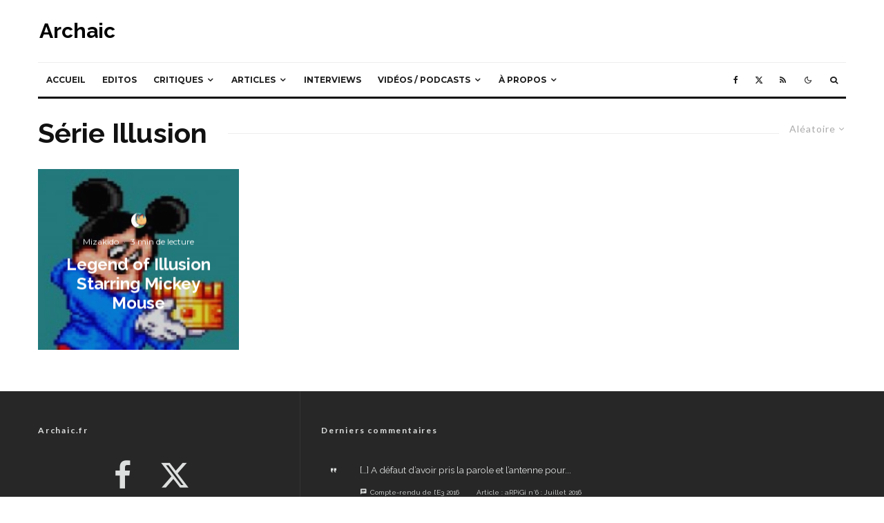

--- FILE ---
content_type: text/html; charset=UTF-8
request_url: https://www.archaic.fr/tag/serie-illusion/?filtered=random
body_size: 36060
content:
<!DOCTYPE html>
<html lang="fr-FR">
<head>
	<meta charset="UTF-8">
			<meta name="viewport" content="width=device-width, initial-scale=1">
		<link rel="profile" href="http://gmpg.org/xfn/11">
		<meta name="theme-color" content="#f7d40e">
	<link rel="dns-prefetch" href="//cdn.hu-manity.co" />
		<!-- Cookie Compliance -->
		<script type="text/javascript">var huOptions = {"appID":"","currentLanguage":"fr","blocking":true,"globalCookie":false,"isAdmin":false,"privacyConsent":true,"forms":[],"customProviders":[{"CategoryID":"2","ProviderID":"1","ProviderURL":"https:\/\/policies.google.com\/privacy","ProviderName":"Google Translate","ProviderDescription":""},{"CategoryID":"2","ProviderID":"2","ProviderURL":"https:\/\/policies.google.com\/privacy","ProviderName":"Google Fonts","ProviderDescription":"Google Fonts (previously called Google Web Fonts) is an interactive directory of free hosted application programming interfaces for web fonts."},{"CategoryID":"2","ProviderID":"3","ProviderURL":"https:\/\/policies.google.com\/privacy","ProviderName":"Google Recaptcha","ProviderDescription":""},{"CategoryID":"2","ProviderID":"4","ProviderURL":"https:\/\/policies.google.com\/privacy","ProviderName":"Google Maps","ProviderDescription":""},{"CategoryID":"2","ProviderID":"5","ProviderURL":"https:\/\/policies.google.com\/privacy","ProviderName":"Google Charts","ProviderDescription":""},{"CategoryID":"2","ProviderID":"6","ProviderURL":"https:\/\/policies.google.com\/privacy","ProviderName":"Google Sign In","ProviderDescription":""},{"CategoryID":"2","ProviderID":"7","ProviderURL":"https:\/\/policies.google.com\/privacy","ProviderName":"Google\u00a0Apps","ProviderDescription":""},{"CategoryID":"2","ProviderID":"8","ProviderURL":"https:\/\/policies.google.com\/privacy","ProviderName":"Google Search","ProviderDescription":""},{"CategoryID":"2","ProviderID":"9","ProviderURL":"https:\/\/policies.google.com\/privacy","ProviderName":"Google Tag Manager","ProviderDescription":""},{"CategoryID":"2","ProviderID":"10","ProviderURL":"https:\/\/policies.google.com\/privacy","ProviderName":"Youtube","ProviderDescription":""},{"CategoryID":"2","ProviderID":"11","ProviderURL":"https:\/\/www.adobe.com\/privacy.html","ProviderName":"Adobe Dynamic Tag Manager","ProviderDescription":"Adobe Dynamic Tag Management lets you trigger many third party tags and technologies at the same time, rather than requiring you to create separate rules for each one."},{"CategoryID":"2","ProviderID":"12","ProviderURL":"https:\/\/www.adobe.com\/privacy.html","ProviderName":"LiveFyre","ProviderDescription":"Enables comments sections for articles and product reviews."},{"CategoryID":"2","ProviderID":"13","ProviderURL":"https:\/\/help.disqus.com\/en\/articles\/1717103-disqus-privacy-policy","ProviderName":"Disqus","ProviderDescription":"Disqus,\u00a0Inc.\u00a0is\u00a0a\u00a0blog\u00a0comment\u00a0hosting\u00a0service\u00a0for\u00a0web\u00a0sites\u00a0and\u00a0online\u00a0communities\u00a0that\u00a0uses\u00a0a\u00a0networked\u00a0platform."},{"CategoryID":"2","ProviderID":"14","ProviderURL":"https:\/\/twitter.com\/en\/privacy","ProviderName":"Twitter","ProviderDescription":""},{"CategoryID":"2","ProviderID":"15","ProviderURL":"https:\/\/help.instagram.com\/519522125107875","ProviderName":"Instagram","ProviderDescription":""},{"CategoryID":"2","ProviderID":"16","ProviderURL":"https:\/\/www.linkedin.com\/legal\/privacy-policy","ProviderName":"LinkedIn","ProviderDescription":""},{"CategoryID":"2","ProviderID":"17","ProviderURL":"https:\/\/policy.pinterest.com\/en\/privacy-policy","ProviderName":"Pinterest","ProviderDescription":""},{"CategoryID":"2","ProviderID":"18","ProviderURL":"https:\/\/www.freshworks.com\/privacy\/","ProviderName":"Freshchat","ProviderDescription":""},{"CategoryID":"2","ProviderID":"19","ProviderURL":"https:\/\/uservoice.com\/privacy","ProviderName":"Uservoice","ProviderDescription":""},{"CategoryID":"2","ProviderID":"20","ProviderURL":"https:\/\/www.olark.com\/privacy-policy\/","ProviderName":"Olark","ProviderDescription":""},{"CategoryID":"2","ProviderID":"21","ProviderURL":"https:\/\/elev.io\/legal\/privacy-policy","ProviderName":"Elevio","ProviderDescription":""},{"CategoryID":"3","ProviderID":"22","ProviderURL":"https:\/\/www.home.neustar\/privacy","ProviderName":"AdAdvisor by Neustar","ProviderDescription":"Neustar provides real-time information, analytics, clearinghouse and directory services to the global communications and Internet industries."},{"CategoryID":"3","ProviderID":"23","ProviderURL":"https:\/\/newrelic.com\/termsandconditions\/privacy","ProviderName":"New Relic","ProviderDescription":"New Relic monitors Web and mobile applications in real-time that run in cloud, on-premises, or hybrid environments."},{"CategoryID":"3","ProviderID":"24","ProviderURL":"https:\/\/www.nielsen.com\/us\/en\/legal\/privacy-statement\/digital-measurement\/","ProviderName":"Nielsen Online","ProviderDescription":"Nielsen Online provides measurement and analysis of online audiences, advertising, video, consumer-generated media, word of mouth, commerce and consumer behavior."},{"CategoryID":"3","ProviderID":"25","ProviderURL":"https:\/\/policies.yahoo.com\/ie\/en\/yahoo\/privacy\/index.htm","ProviderName":"Yahoo","ProviderDescription":"Yahoo is globally known for its Web portal, search engine Yahoo! Search, and related services, including Yahoo! Directory, Yahoo! Mail, Yahoo! News, Yahoo! Finance, Yahoo! Groups, Yahoo! Answers, advertising, online mapping, video sharing, fantasy sports and its social media website."},{"CategoryID":"3","ProviderID":"26","ProviderURL":"https:\/\/www.optimizely.com\/privacy\/","ProviderName":"Optimizely","ProviderDescription":"Optimizely is a firm that makes customer-experience optimization software for companies."},{"CategoryID":"3","ProviderID":"27","ProviderURL":"https:\/\/www.parse.ly\/privacy-policy","ProviderName":"Parse.ly","ProviderDescription":"Parse.ly provides digital publishers with clear audience insights to answer questions about how readers are responding to content."},{"CategoryID":"3","ProviderID":"28","ProviderURL":"https:\/\/www.comscore.com\/About\/Privacy","ProviderName":"Scorecard Research by comScore","ProviderDescription":"Scorecard Research conducts research by collecting Internet web browsing data and then uses that data to help show how people use the Internet, what they like about it, and what they don\u2019t."},{"CategoryID":"3","ProviderID":"29","ProviderURL":"https:\/\/chartbeat.com\/privacy","ProviderName":"Chartbeat","ProviderDescription":"Chartbeat is a web analytics company."},{"CategoryID":"3","ProviderID":"30","ProviderURL":"https:\/\/www.oracle.com\/legal\/privacy\/addthis-privacy-policy.html","ProviderName":"AddThis by Oracle","ProviderDescription":"Collects and analyzes data related to site usage and performance."},{"CategoryID":"3","ProviderID":"31","ProviderURL":"https:\/\/sharethis.com\/privacy\/","ProviderName":"ShareThis","ProviderDescription":"Collects and analyzes data related to site usage and performance."},{"CategoryID":"3","ProviderID":"32","ProviderURL":"https:\/\/www.kissmetrics.io\/privacy\/","ProviderName":"Kissmetrics","ProviderDescription":"Collects and analyzes data related to site usage and performance."},{"CategoryID":"3","ProviderID":"33","ProviderURL":"https:\/\/segment.com\/legal\/privacy\/","ProviderName":"Segment IO","ProviderDescription":"Collects and analyzes data related to site usage and performance."},{"CategoryID":"3","ProviderID":"34","ProviderURL":"https:\/\/policies.google.com\/privacy","ProviderName":"Google Analytics","ProviderDescription":"Google Analytics is a freemium web analytics service offered by Google that tracks and reports website traffic."},{"CategoryID":"4","ProviderID":"35","ProviderURL":"https:\/\/www.4wmarketplace.com\/privacy_uk\/","ProviderName":"4w Marketplace","ProviderDescription":""},{"CategoryID":"4","ProviderID":"36","ProviderURL":"https:\/\/www.addtoany.com\/privacy","ProviderName":"Add to Any","ProviderDescription":""},{"CategoryID":"4","ProviderID":"37","ProviderURL":"https:\/\/site.adform.com\/privacy-center\/overview\/","ProviderName":"Adform","ProviderDescription":"Adform is a global digital media advertising technology company."},{"CategoryID":"4","ProviderID":"38","ProviderURL":"https:\/\/www.adobe.com\/privacy.html","ProviderName":"Adobe Marketing Cloud","ProviderDescription":"Adobe Marketing Cloud is a collection of integrated online marketing and Web analytics products by Adobe Systems."},{"CategoryID":"4","ProviderID":"39","ProviderURL":"https:\/\/www.nextroll.com\/privacy","ProviderName":"AdRoll","ProviderDescription":"AdRoll provides targeted advertising services for our advertiser clients."},{"CategoryID":"4","ProviderID":"40","ProviderURL":"https:\/\/albacross.com\/privacy-policy\/","ProviderName":"Albacross","ProviderDescription":""},{"CategoryID":"4","ProviderID":"41","ProviderURL":"https:\/\/privacy.aol.com\/legacy\/","ProviderName":"Advertising.com by AOL","ProviderDescription":"Advertising.com is an online advertising company based in the United States\u2026 It was acquired by AOL [in] 2004"},{"CategoryID":"4","ProviderID":"42","ProviderURL":"https:\/\/www.mondadori.com\/privacy-policy-eng","ProviderName":"Altervista","ProviderDescription":""},{"CategoryID":"4","ProviderID":"43","ProviderURL":"https:\/\/advertising.amazon.com\/resources\/ad-policy\/en\/gdpr","ProviderName":"Amazon Associates","ProviderDescription":"Amazon referral platform where Associates receive a commission for referring customers to Amazon by placing links to Amazon on their websites."},{"CategoryID":"4","ProviderID":"44","ProviderURL":"https:\/\/better.fyi\/trackers\/adnxs.com\/","ProviderName":"AppNexus by Ad Nexus Media","ProviderDescription":"Adnxs is a portal for Publishers to the AppNexus online auction exchange used to sell advertising space."},{"CategoryID":"4","ProviderID":"45","ProviderURL":"https:\/\/www.audiencescience.com\/privacy-policy-highlights\/","ProviderName":"AudienceScience","ProviderDescription":"AudienceScience works with advertisers, publishers and other businesses, to deliver targeted or personalized ads, to consumers."},{"CategoryID":"4","ProviderID":"46","ProviderURL":"https:\/\/www.bidswitch.com\/privacy-policy\/","ProviderName":"BidSwitch","ProviderDescription":"BidSwitch provides a central infrastructure and standard for more than 200 supply and demand technology partners to connect and trade [ad] media across the display, mobile, video & native ecosystems."},{"CategoryID":"4","ProviderID":"47","ProviderURL":"https:\/\/www.oracle.com\/legal\/privacy\/marketing-cloud-data-cloud-privacy-policy.html","ProviderName":"BlueKai by Oracle","ProviderDescription":"BlueKai is a cloud-based big data platform that enables companies to personalize online, offline, and mobile marketing campaigns."},{"CategoryID":"4","ProviderID":"48","ProviderURL":"https:\/\/bombora.com\/privacy\/","ProviderName":"Bombora","ProviderDescription":"The Bombora Data Co-op, is a first of its kind consortium of premium B2B media companies."},{"CategoryID":"4","ProviderID":"49","ProviderURL":"https:\/\/policies.yahoo.com\/ie\/en\/yahoo\/privacy\/index.htm","ProviderName":"BrightRoll by Yahoo","ProviderDescription":"BrightRoll is a unified programmatic video advertising platform and a subsidiary of Yahoo!"},{"CategoryID":"4","ProviderID":"50","ProviderURL":"https:\/\/www.indexexchange.com\/privacy\/","ProviderName":"Casale Media by Index Exchange","ProviderDescription":"Casale Media is a tech company providing online display and advertising services."},{"CategoryID":"4","ProviderID":"51","ProviderURL":"https:\/\/www.criteo.com\/privacy\/","ProviderName":"Criteo","ProviderDescription":"Criteo is a \u2018personalized retargeting company\u2019 that works with Internet retailers to serve personalized online display advertisements to consumers that have previously visited the advertiser\u2019s website."},{"CategoryID":"4","ProviderID":"52","ProviderURL":"https:\/\/www.oracle.com\/legal\/privacy\/marketing-cloud-data-cloud-privacy-policy.html","ProviderName":"Datalogix by Oracle","ProviderDescription":"Datalogix\u2019s\u2026 primary objective is to obtain and track offline and online data purchasing behavioral patterns, with the use of information obtained from retailers' loyalty card programs."},{"CategoryID":"4","ProviderID":"53","ProviderURL":"https:\/\/www.adobe.com\/privacy.html","ProviderName":"DemDex by Adobe","ProviderDescription":"DemDex captures behavioral data on behalf of Websites and advertisers and stores it in a behavioral data bank."},{"CategoryID":"4","ProviderID":"54","ProviderURL":"https:\/\/policies.google.com\/privacy","ProviderName":"DoubleClick by Google","ProviderDescription":"DoubleClick is a subsidiary of Google which develops and provides Internet ad serving services."},{"CategoryID":"4","ProviderID":"55","ProviderURL":"https:\/\/better.fyi\/trackers\/adsymptotic.com\/","ProviderName":"Drawbridge","ProviderDescription":"Drawbridge has built a cross-device advertising platform that specializes in using machine learning to match individuals across connected devices, including desktops, smartphones, tablets, and connected TVs, in order to serve more relevant ads across devices."},{"CategoryID":"4","ProviderID":"56","ProviderURL":"https:\/\/dstillery.com\/privacy-policy\/","ProviderName":"Dstillery","ProviderDescription":"Dstillery uses proprietary social targeting technology to deliver relevant ads to consumers."},{"CategoryID":"4","ProviderID":"57","ProviderURL":"https:\/\/www.nielsen.com\/us\/en\/legal\/privacy-statement\/digital-measurement\/","ProviderName":"eXelate by Nielsen","ProviderDescription":"eXelate provides data collection, data segmentation, and data distribution to facilitate interest based advertising for advertisers, publishers, and content providers (our customers)"},{"CategoryID":"4","ProviderID":"58","ProviderURL":"https:\/\/www.facebook.com\/policy.php","ProviderName":"Facebook","ProviderDescription":""},{"CategoryID":"4","ProviderID":"59","ProviderURL":"https:\/\/corp.flipp.com\/legal\/privacy\/","ProviderName":"Flipp","ProviderDescription":"The Flipp Network is the world\u2019s largest shopper marketing platform."},{"CategoryID":"4","ProviderID":"60","ProviderURL":"https:\/\/policies.google.com\/privacy","ProviderName":"Google Ads","ProviderDescription":"Google AdSense is a program run by Google that allows publishers in the Google Network of content sites to serve automatic text, image, video, or interactive media advertisements, that are targeted to site content and audience."},{"CategoryID":"4","ProviderID":"61","ProviderURL":"https:\/\/policies.google.com\/privacy","ProviderName":"Google Interactive Media Ads","ProviderDescription":"Display ads in your application's video, audio, and game content."},{"CategoryID":"4","ProviderID":"62","ProviderURL":"https:\/\/policies.google.com\/privacy","ProviderName":"Google Publisher Tags","ProviderDescription":""},{"CategoryID":"4","ProviderID":"63","ProviderURL":"http:\/\/inform.com\/privacy\/","ProviderName":"Inform","ProviderDescription":"Inform, Inc. operates an online news and information video site that provides personalized content delivery and performance-based monetization to mobile and desktop advertisers and publishers."},{"CategoryID":"4","ProviderID":"64","ProviderURL":"https:\/\/better.fyi\/trackers\/ixiaa.com\/","ProviderName":"IXI Services","ProviderDescription":"IXI Services enables its clients to differentiate and target consumer households and target markets based on proprietary measures of wealth, income, spending capacity, credit, share-of-wallet, and share-of-market."},{"CategoryID":"4","ProviderID":"65","ProviderURL":"https:\/\/sonobi.com\/privacy-policy\/","ProviderName":"Jetstream by Sonobi","ProviderDescription":"Sonobi is an ad technology developer that designs digital advertising tools and solutions."},{"CategoryID":"4","ProviderID":"66","ProviderURL":"https:\/\/www.salesforce.com\/company\/privacy\/","ProviderName":"Krux by Salesforce","ProviderDescription":"Krux enables the total view, recall and capture of 100% of people data."},{"CategoryID":"4","ProviderID":"67","ProviderURL":"https:\/\/www.sovrn.com\/legal\/privacy-policy\/","ProviderName":"Lijit by Sovrn","ProviderDescription":"Understand your audience. Engage your readers. Make more money."},{"CategoryID":"4","ProviderID":"68","ProviderURL":"https:\/\/liveramp.com\/privacy\/","ProviderName":"LIVERAMP by Acxiom","ProviderDescription":"Provides advertising or advertising-related services such as data collection, behavioral analysis or retargeting."},{"CategoryID":"4","ProviderID":"69","ProviderURL":"https:\/\/www.lotame.com\/about-lotame\/privacy\/","ProviderName":"Lotame","ProviderDescription":"Lotame is a data management platform that lets marketers, agencies and publishers harness audience data to make smarter marketing, product and business decisions."},{"CategoryID":"4","ProviderID":"70","ProviderURL":"https:\/\/better.fyi\/trackers\/mookie1.com\/","ProviderName":"Media Innovation Group","ProviderDescription":"The Media Innovation Group provides data management technology and strategy for marketers to centralize their digital marketing activities."},{"CategoryID":"4","ProviderID":"71","ProviderURL":"https:\/\/www.mediamath.com\/legal\/terms\/policies\/","ProviderName":"MediaMath","ProviderDescription":"MediaMath is a global provider of digital media and data management technology for advertisers and agencies."},{"CategoryID":"4","ProviderID":"72","ProviderURL":"https:\/\/www.oracle.com\/legal\/privacy\/","ProviderName":"Moat by Oracle","ProviderDescription":"Moat measures real-time Attention Analytics."},{"CategoryID":"4","ProviderID":"73","ProviderURL":"https:\/\/www.nativo.com\/policies-and-guidelines","ProviderName":"Nativo","ProviderDescription":"Scalable and automated native advertising platform."},{"CategoryID":"4","ProviderID":"74","ProviderURL":"https:\/\/privacy.aol.com\/legacy\/","ProviderName":"ONE Ad Server by AOL","ProviderDescription":"Unified programmatic solution designed to help publishers maximize monetization across every format and channel."},{"CategoryID":"4","ProviderID":"75","ProviderURL":"https:\/\/www.openx.com\/legal\/","ProviderName":"OpenX","ProviderDescription":"OpenX\u2019s unified monetization platform combines an ad server and a real-time bidding ad exchange to deliver the highest revenue across every digitally connected screen."},{"CategoryID":"4","ProviderID":"76","ProviderURL":"https:\/\/www.outbrain.com\/trust-and-transparency\/","ProviderName":"Outbrain","ProviderDescription":"Outbrain uses interest-based, behavioral technology to power its content recommendations."},{"CategoryID":"4","ProviderID":"77","ProviderURL":"https:\/\/better.fyi\/trackers\/ppjol.net\/","ProviderName":"Piano","ProviderDescription":"Piano sells products and subscriptions on behalf of the owners and publishers of websites and other digital products."},{"CategoryID":"4","ProviderID":"78","ProviderURL":"https:\/\/pubmatic.com\/legal\/privacy\/","ProviderName":"Pubmatic","ProviderDescription":"PubMatic is a marketing automation software company for publishers. Using real-time analytics, yield management, and workflow automation."},{"CategoryID":"4","ProviderID":"79","ProviderURL":"https:\/\/www.quantcast.com\/privacy\/","ProviderName":"Quantcast","ProviderDescription":"Quantcast is a technology company, founded in 2006, that specializes in audience measurement and real-time advertising."},{"CategoryID":"4","ProviderID":"80","ProviderURL":"https:\/\/better.fyi\/trackers\/gwallet.com\/","ProviderName":"RadiumOne","ProviderDescription":"RadiumOne is a digital advertising company."},{"CategoryID":"4","ProviderID":"81","ProviderURL":"https:\/\/www.gorocketfuel.com\/about\/privacy-policy\/","ProviderName":"Rocket Fuel","ProviderDescription":"Rocket Fuel is an ad technology company\u2026 founded in 2008 by alumni of Yahoo!"},{"CategoryID":"4","ProviderID":"82","ProviderURL":"https:\/\/rubiconproject.com\/privacy\/","ProviderName":"Rubicon Project","ProviderDescription":"Rubicon Project is an online advertising technology firm."},{"CategoryID":"4","ProviderID":"83","ProviderURL":"https:\/\/simpli.fi\/simpli-fi-services-privacy-policy\/","ProviderName":"Simplifi","ProviderDescription":"Simplifi Holdings, Inc. is a company that provides online advertising services."},{"CategoryID":"4","ProviderID":"84","ProviderURL":"https:\/\/www.sitescout.io\/privacy_policy","ProviderName":"SiteScout","ProviderDescription":"SiteScout is the leading self-serve ad platform for marketing professionals and agencies."},{"CategoryID":"4","ProviderID":"85","ProviderURL":"https:\/\/www.spotx.tv\/privacy-policy\/","ProviderName":"SpotX","ProviderDescription":"SpotX is a hosted advertising management platform that provides targeted advertisement insertion and scheduling, campaign management and reporting on a real-time basis primarily used in the monetization of online video content."},{"CategoryID":"4","ProviderID":"86","ProviderURL":"https:\/\/www.taboola.com\/policies\/privacy-policy","ProviderName":"Taboola","ProviderDescription":"Taboola is a content marketing \u2018clickbait\u2019 platform that provides a web widget to content creators on their website to display advertisements for articles, videos, and slideshows, both from within the site and from other publishers."},{"CategoryID":"4","ProviderID":"87","ProviderURL":"https:\/\/www.tapad.com\/privacy.html","ProviderName":"Tapad","ProviderDescription":"Tapad Inc. is a venture-funded startup company that develops and markets software and services for cross-device advertising and content delivery. It uses algorithms to analyze internet and device data and predict whether two or more devices are owned by the same person."},{"CategoryID":"4","ProviderID":"88","ProviderURL":"https:\/\/tealium.com\/privacy\/","ProviderName":"Tealium","ProviderDescription":"Tealium is an American company\u2026 that sells enterprise tag management and marketing software."},{"CategoryID":"4","ProviderID":"89","ProviderURL":"https:\/\/www.thetradedesk.com\/general\/privacy","ProviderName":"The Trade Desk","ProviderDescription":"adsvr.org is the ad server for The Trade Desk, a real-time-bidding ad exchange."},{"CategoryID":"4","ProviderID":"90","ProviderURL":"https:\/\/townnews.com\/about\/privacy\/townnews-privacy-statement\/article_307a1888-0000-11ea-bdf4-0b3ec0b9bcf5.html","ProviderName":"TownNews","ProviderDescription":"TownNews.com, provides online publishing and revenue solutions to news websites. Used by local news sites to serve ads and as a content delivery network (CDN)."},{"CategoryID":"4","ProviderID":"91","ProviderURL":"https:\/\/www.adobe.com\/privacy\/experience-cloud.html","ProviderName":"TubeMogul by Adobe","ProviderDescription":"TubeMogul is a publicly traded company whose main product is an enterprise software platform for digital video advertising."},{"CategoryID":"4","ProviderID":"92","ProviderURL":"https:\/\/www.amobee.com\/trust\/privacy-guidelines\/","ProviderName":"Turn by Amobee","ProviderDescription":"Turn provides its business partners\u2014advertisers and their agencies, website and app publishers, other ad inventory providers, and data vendors\u2014with technologies that enable the serving and display of relevant advertisements to individuals who access a publisher\u2019s website, mobile app, or content."},{"CategoryID":"4","ProviderID":"93","ProviderURL":"https:\/\/help.twitter.com\/en\/twitter-for-websites-ads-info-and-privacy","ProviderName":"Twitter Ads","ProviderDescription":""},{"CategoryID":"4","ProviderID":"94","ProviderURL":"https:\/\/www.amobee.com\/trust\/privacy-guidelines\/","ProviderName":"Videology by Amobee","ProviderDescription":"Videology is a digital media advertising technology solutions provider, providing its clients with solutions to connect advertiser brands with consumers who are most interested in those brands."},{"CategoryID":"4","ProviderID":"95","ProviderURL":"https:\/\/www.yieldbot.com\/privacy-policy\/","ProviderName":"Yieldbot","ProviderDescription":"Cookieless Cross-Device Keyword Targeting."},{"CategoryID":"3","ProviderID":"96","ProviderURL":"https:\/\/matomo.org\/privacy-policy\/","ProviderName":"Matomo","ProviderDescription":""},{"CategoryID":"3","ProviderID":"97","ProviderURL":"https:\/\/www.crazyegg.com\/privacy","ProviderName":"Crazy Egg","ProviderDescription":""},{"CategoryID":"3","ProviderID":"98","ProviderURL":"https:\/\/www.linkedin.com\/legal\/privacy-policy","ProviderName":"LinkedIn Insights","ProviderDescription":""},{"CategoryID":"4","ProviderID":"99","ProviderURL":"https:\/\/jabmo.com\/privacy-policy\/","ProviderName":"Jabmo","ProviderDescription":""},{"CategoryID":"4","ProviderID":"100","ProviderURL":"https:\/\/sharpspring.com\/legal\/privacy\/","ProviderName":"SharpSpring","ProviderDescription":""},{"CategoryID":"2","ProviderID":"101","ProviderURL":"https:\/\/vimeo.com\/privacy","ProviderName":"Vimeo","ProviderDescription":""}],"customPatterns":[{"Pattern":"translate.google.com","CookieID":"1","CategoryID":"2","ProviderID":"1","PatternType":"script","PatternFormat":"URL"},{"Pattern":"fonts.googleapis.com","CookieID":"2","CategoryID":"2","ProviderID":"2","PatternType":"script","PatternFormat":"URL"},{"Pattern":"google.com\/recaptcha","CookieID":"3","CategoryID":"2","ProviderID":"3","PatternType":"script","PatternFormat":"URL"},{"Pattern":"google.com\/maps","CookieID":"4","CategoryID":"2","ProviderID":"4","PatternType":"script","PatternFormat":"URL"},{"Pattern":"maps.google.it\/maps","CookieID":"5","CategoryID":"2","ProviderID":"4","PatternType":"iFrame","PatternFormat":"URL"},{"Pattern":"maps.google.com\/maps","CookieID":"6","CategoryID":"2","ProviderID":"4","PatternType":"iFrame","PatternFormat":"URL"},{"Pattern":"google.com\/maps\/embed","CookieID":"7","CategoryID":"2","ProviderID":"4","PatternType":"iFrame","PatternFormat":"URL"},{"Pattern":"google.com\/charts","CookieID":"8","CategoryID":"2","ProviderID":"5","PatternType":"script","PatternFormat":"URL"},{"Pattern":"apis.google.com\/js\/platform.js","CookieID":"9","CategoryID":"2","ProviderID":"6","PatternType":"script","PatternFormat":"URL"},{"Pattern":"apis.google.com\/js\/api.js","CookieID":"10","CategoryID":"2","ProviderID":"7","PatternType":"script","PatternFormat":"URL"},{"Pattern":"apis.google.com","CookieID":"11","CategoryID":"2","ProviderID":"7","PatternType":"iFrame","PatternFormat":"URL"},{"Pattern":"google.com\/jsapi","CookieID":"12","CategoryID":"2","ProviderID":"8","PatternType":"script","PatternFormat":"URL"},{"Pattern":"google.com\/coop","CookieID":"13","CategoryID":"2","ProviderID":"8","PatternType":"script","PatternFormat":"URL"},{"Pattern":"cse.google.com\/cse.js","CookieID":"14","CategoryID":"2","ProviderID":"8","PatternType":"script","PatternFormat":"URL"},{"Pattern":"googletagmanager.com\/gtm.js","CookieID":"15","CategoryID":"2","ProviderID":"9","PatternType":"script","PatternFormat":"URL"},{"Pattern":"googletagmanager.com\/gtag\/js","CookieID":"16","CategoryID":"2","ProviderID":"9","PatternType":"script","PatternFormat":"URL"},{"Pattern":"googletagmanager.com\/ns.html","CookieID":"17","CategoryID":"2","ProviderID":"9","PatternType":"iFrame","PatternFormat":"URL"},{"Pattern":"youtube.com\/iframe_api","CookieID":"18","CategoryID":"2","ProviderID":"10","PatternType":"script","PatternFormat":"URL"},{"Pattern":"youtu.be","CookieID":"19","CategoryID":"2","ProviderID":"10","PatternType":"script","PatternFormat":"URL"},{"Pattern":"youtube.com","CookieID":"20","CategoryID":"2","ProviderID":"10","PatternType":"iFrame","PatternFormat":"URL"},{"Pattern":"youtube.com\/embed","CookieID":"21","CategoryID":"2","ProviderID":"10","PatternType":"iFrame","PatternFormat":"URL"},{"Pattern":"player.vimeo.com","CookieID":"22","CategoryID":"2","ProviderID":"101","PatternType":"iFrame","PatternFormat":"URL"},{"Pattern":"adobedtm.com","CookieID":"23","CategoryID":"2","ProviderID":"11","PatternType":"script","PatternFormat":"URL"},{"Pattern":"livefyre.com","CookieID":"24","CategoryID":"2","ProviderID":"12","PatternType":"script","PatternFormat":"URL"},{"Pattern":"fyre.co","CookieID":"25","CategoryID":"2","ProviderID":"12","PatternType":"script","PatternFormat":"URL"},{"Pattern":"disqus.com","CookieID":"26","CategoryID":"2","ProviderID":"13","PatternType":"script","PatternFormat":"URL"},{"Pattern":"platform.twitter.com\/widgets.js","CookieID":"27","CategoryID":"2","ProviderID":"14","PatternType":"script","PatternFormat":"URL"},{"Pattern":"platform.twitter.com","CookieID":"28","CategoryID":"2","ProviderID":"14","PatternType":"iFrame","PatternFormat":"URL"},{"Pattern":"instawidget.net\/js\/instawidget.js","CookieID":"29","CategoryID":"2","ProviderID":"15","PatternType":"script","PatternFormat":"URL"},{"Pattern":"platform.linkedin.com\/in.js","CookieID":"30","CategoryID":"2","ProviderID":"16","PatternType":"script","PatternFormat":"URL"},{"Pattern":"pinterest.com\/js\/pinit.js","CookieID":"31","CategoryID":"2","ProviderID":"17","PatternType":"script","PatternFormat":"URL"},{"Pattern":"wchat.freshchat.com","CookieID":"32","CategoryID":"2","ProviderID":"18","PatternType":"script","PatternFormat":"URL"},{"Pattern":"widget.uservoice.com","CookieID":"33","CategoryID":"2","ProviderID":"19","PatternType":"script","PatternFormat":"URL"},{"Pattern":"static.olark.com\/jsclient\/loader0.js","CookieID":"34","CategoryID":"2","ProviderID":"20","PatternType":"script","PatternFormat":"URL"},{"Pattern":"cdn.elev.io","CookieID":"35","CategoryID":"2","ProviderID":"21","PatternType":"script","PatternFormat":"URL"},{"Pattern":"facebook.com\/plugins\/like.php","CookieID":"36","CategoryID":"2","ProviderID":"58","PatternType":"iFrame","PatternFormat":"URL"},{"Pattern":"facebook.com\/plugins\/likebox.php","CookieID":"37","CategoryID":"2","ProviderID":"58","PatternType":"iFrame","PatternFormat":"URL"},{"Pattern":"facebook.com\/v3.2\/plugins\/like.php","CookieID":"38","CategoryID":"2","ProviderID":"58","PatternType":"iFrame","PatternFormat":"URL"},{"Pattern":"facebook.com\/v3.2\/plugins\/likebox.php","CookieID":"39","CategoryID":"2","ProviderID":"58","PatternType":"iFrame","PatternFormat":"URL"},{"Pattern":"adadvisor.net","CookieID":"40","CategoryID":"3","ProviderID":"22","PatternType":"script","PatternFormat":"URL"},{"Pattern":"newrelic.com","CookieID":"41","CategoryID":"3","ProviderID":"23","PatternType":"script","PatternFormat":"URL"},{"Pattern":"nr-data.net","CookieID":"42","CategoryID":"3","ProviderID":"23","PatternType":"script","PatternFormat":"URL"},{"Pattern":"imrworldwide.com","CookieID":"43","CategoryID":"3","ProviderID":"24","PatternType":"script","PatternFormat":"URL"},{"Pattern":"yahoo.com","CookieID":"44","CategoryID":"3","ProviderID":"25","PatternType":"script","PatternFormat":"URL"},{"Pattern":"yahooapis.com","CookieID":"45","CategoryID":"3","ProviderID":"25","PatternType":"script","PatternFormat":"URL"},{"Pattern":"optimizely.com","CookieID":"46","CategoryID":"3","ProviderID":"26","PatternType":"script","PatternFormat":"URL"},{"Pattern":"cdn.optimizely.com\/js","CookieID":"47","CategoryID":"3","ProviderID":"26","PatternType":"script","PatternFormat":"URL"},{"Pattern":"parsely.com","CookieID":"48","CategoryID":"3","ProviderID":"27","PatternType":"script","PatternFormat":"URL"},{"Pattern":"scorecardresearch.com","CookieID":"49","CategoryID":"3","ProviderID":"28","PatternType":"script","PatternFormat":"URL"},{"Pattern":"scoreresearch.com","CookieID":"50","CategoryID":"3","ProviderID":"28","PatternType":"script","PatternFormat":"URL"},{"Pattern":"scrsrch.com","CookieID":"51","CategoryID":"3","ProviderID":"28","PatternType":"script","PatternFormat":"URL"},{"Pattern":"securestudies.com","CookieID":"52","CategoryID":"3","ProviderID":"28","PatternType":"script","PatternFormat":"URL"},{"Pattern":"chartbeat.net","CookieID":"53","CategoryID":"3","ProviderID":"29","PatternType":"script","PatternFormat":"URL"},{"Pattern":"chartbeat.com","CookieID":"54","CategoryID":"3","ProviderID":"29","PatternType":"script","PatternFormat":"URL"},{"Pattern":"addthis.com\/js\/","CookieID":"55","CategoryID":"3","ProviderID":"30","PatternType":"script","PatternFormat":"URL"},{"Pattern":"sharethis.com\/button\/buttons.js","CookieID":"56","CategoryID":"3","ProviderID":"31","PatternType":"script","PatternFormat":"URL"},{"Pattern":"sharethis.com\/button\/async-buttons.js","CookieID":"57","CategoryID":"3","ProviderID":"31","PatternType":"script","PatternFormat":"URL"},{"Pattern":"i.kissmetrics.com\/i.js","CookieID":"58","CategoryID":"3","ProviderID":"32","PatternType":"script","PatternFormat":"URL"},{"Pattern":"cdn.segment.io\/analytics.js","CookieID":"59","CategoryID":"3","ProviderID":"33","PatternType":"script","PatternFormat":"URL"},{"Pattern":"cdn.segment.com\/analytics.js","CookieID":"60","CategoryID":"3","ProviderID":"33","PatternType":"script","PatternFormat":"URL"},{"Pattern":"google-analytics.com","CookieID":"61","CategoryID":"3","ProviderID":"34","PatternType":"script","PatternFormat":"URL"},{"Pattern":"matomo.js","CookieID":"62","CategoryID":"3","ProviderID":"96","PatternType":"script","PatternFormat":"URL"},{"Pattern":"script.crazyegg.com","CookieID":"63","CategoryID":"3","ProviderID":"97","PatternType":"script","PatternFormat":"URL"},{"Pattern":"lms-analytics\/insight.min.js","CookieID":"64","CategoryID":"3","ProviderID":"98","PatternType":"script","PatternFormat":"URL"},{"Pattern":"cdn.feed.4wnet.com\/resources\/scripts\/jsAds-1.4.min.js","CookieID":"65","CategoryID":"4","ProviderID":"35","PatternType":"script","PatternFormat":"URL"},{"Pattern":"static.addtoany.com\/menu\/page.js","CookieID":"66","CategoryID":"4","ProviderID":"36","PatternType":"script","PatternFormat":"URL"},{"Pattern":"adform.net","CookieID":"67","CategoryID":"4","ProviderID":"37","PatternType":"script","PatternFormat":"URL"},{"Pattern":"omtrdc.net","CookieID":"68","CategoryID":"4","ProviderID":"38","PatternType":"script","PatternFormat":"URL"},{"Pattern":"2o7.net","CookieID":"69","CategoryID":"4","ProviderID":"38","PatternType":"script","PatternFormat":"URL"},{"Pattern":"adroll.com","CookieID":"70","CategoryID":"4","ProviderID":"39","PatternType":"script","PatternFormat":"URL"},{"Pattern":"s.adroll.com","CookieID":"71","CategoryID":"4","ProviderID":"39","PatternType":"script","PatternFormat":"URL"},{"Pattern":"\/j\/roundtrip.js","CookieID":"72","CategoryID":"4","ProviderID":"39","PatternType":"script","PatternFormat":"URL"},{"Pattern":"advertising.com","CookieID":"73","CategoryID":"4","ProviderID":"41","PatternType":"script","PatternFormat":"URL"},{"Pattern":"ad.altervista.org\/js","CookieID":"74","CategoryID":"4","ProviderID":"42","PatternType":"script","PatternFormat":"URL"},{"Pattern":"amazon-adsystem.com","CookieID":"75","CategoryID":"4","ProviderID":"43","PatternType":"script","PatternFormat":"URL"},{"Pattern":"adnxs.com","CookieID":"76","CategoryID":"4","ProviderID":"44","PatternType":"script","PatternFormat":"URL"},{"Pattern":"revsci.net","CookieID":"77","CategoryID":"4","ProviderID":"45","PatternType":"script","PatternFormat":"URL"},{"Pattern":"bidswitch.net","CookieID":"78","CategoryID":"4","ProviderID":"46","PatternType":"script","PatternFormat":"URL"},{"Pattern":"bluekai.com","CookieID":"79","CategoryID":"4","ProviderID":"47","PatternType":"script","PatternFormat":"URL"},{"Pattern":"ml314.com","CookieID":"80","CategoryID":"4","ProviderID":"48","PatternType":"script","PatternFormat":"URL"},{"Pattern":"btrll.com","CookieID":"81","CategoryID":"4","ProviderID":"49","PatternType":"script","PatternFormat":"URL"},{"Pattern":"casalemedia.com","CookieID":"82","CategoryID":"4","ProviderID":"50","PatternType":"script","PatternFormat":"URL"},{"Pattern":"indexww.com","CookieID":"83","CategoryID":"4","ProviderID":"50","PatternType":"script","PatternFormat":"URL"},{"Pattern":"criteo.com","CookieID":"84","CategoryID":"4","ProviderID":"51","PatternType":"script","PatternFormat":"URL"},{"Pattern":"nexac.com","CookieID":"85","CategoryID":"4","ProviderID":"52","PatternType":"script","PatternFormat":"URL"},{"Pattern":"demdex.net","CookieID":"86","CategoryID":"4","ProviderID":"53","PatternType":"script","PatternFormat":"URL"},{"Pattern":"everestjs.net","CookieID":"87","CategoryID":"4","ProviderID":"53","PatternType":"script","PatternFormat":"URL"},{"Pattern":"everesttech.net","CookieID":"88","CategoryID":"4","ProviderID":"53","PatternType":"script","PatternFormat":"URL"},{"Pattern":"doubleclick.net","CookieID":"89","CategoryID":"4","ProviderID":"54","PatternType":"script","PatternFormat":"URL"},{"Pattern":"2mdn.net","CookieID":"90","CategoryID":"4","ProviderID":"54","PatternType":"script","PatternFormat":"URL"},{"Pattern":"adsymptotic.com","CookieID":"91","CategoryID":"4","ProviderID":"55","PatternType":"script","PatternFormat":"URL"},{"Pattern":"media6degrees.com","CookieID":"92","CategoryID":"4","ProviderID":"56","PatternType":"script","PatternFormat":"URL"},{"Pattern":"exelator.com","CookieID":"93","CategoryID":"4","ProviderID":"57","PatternType":"script","PatternFormat":"URL"},{"Pattern":"connect.facebook.net","CookieID":"94","CategoryID":"4","ProviderID":"58","PatternType":"script","PatternFormat":"URL"},{"Pattern":"wishabi.net","CookieID":"95","CategoryID":"4","ProviderID":"59","PatternType":"script","PatternFormat":"URL"},{"Pattern":"wishabi.com","CookieID":"96","CategoryID":"4","ProviderID":"59","PatternType":"script","PatternFormat":"URL"},{"Pattern":"circularhub.com","CookieID":"97","CategoryID":"4","ProviderID":"59","PatternType":"script","PatternFormat":"URL"},{"Pattern":"google.com\/ads","CookieID":"98","CategoryID":"4","ProviderID":"60","PatternType":"script","PatternFormat":"URL"},{"Pattern":"google.se\/ads","CookieID":"99","CategoryID":"4","ProviderID":"60","PatternType":"script","PatternFormat":"URL"},{"Pattern":"google.com\/adsense","CookieID":"100","CategoryID":"4","ProviderID":"60","PatternType":"script","PatternFormat":"URL"},{"Pattern":"google.com\/pagead","CookieID":"101","CategoryID":"4","ProviderID":"60","PatternType":"script","PatternFormat":"URL"},{"Pattern":"google.com\/js\/gweb","CookieID":"102","CategoryID":"4","ProviderID":"60","PatternType":"script","PatternFormat":"URL"},{"Pattern":"googlesyndication.com\/pagead\/js\/adsbygoogle.js","CookieID":"103","CategoryID":"4","ProviderID":"60","PatternType":"script","PatternFormat":"URL"},{"Pattern":"googlesyndication.com\/pagead\/show_ads.j","CookieID":"104","CategoryID":"4","ProviderID":"60","PatternType":"script","PatternFormat":"URL"},{"Pattern":"googleadservices.com\/pagead\/conversion.js","CookieID":"105","CategoryID":"4","ProviderID":"60","PatternType":"script","PatternFormat":"URL"},{"Pattern":"window.adsbygoogle","CookieID":"106","CategoryID":"4","ProviderID":"60","PatternType":"iFrame","PatternFormat":"URL"},{"Pattern":"imasdk.googleapis.com","CookieID":"107","CategoryID":"4","ProviderID":"61","PatternType":"script","PatternFormat":"URL"},{"Pattern":"newsinc.com","CookieID":"108","CategoryID":"4","ProviderID":"63","PatternType":"script","PatternFormat":"URL"},{"Pattern":"ixiaa.com","CookieID":"109","CategoryID":"4","ProviderID":"64","PatternType":"script","PatternFormat":"URL"},{"Pattern":"sonobi.com","CookieID":"110","CategoryID":"4","ProviderID":"65","PatternType":"script","PatternFormat":"URL"},{"Pattern":"krxd.net","CookieID":"111","CategoryID":"4","ProviderID":"66","PatternType":"script","PatternFormat":"URL"},{"Pattern":"lijit.com","CookieID":"112","CategoryID":"4","ProviderID":"67","PatternType":"script","PatternFormat":"URL"},{"Pattern":"rlcdn.com","CookieID":"113","CategoryID":"4","ProviderID":"68","PatternType":"script","PatternFormat":"URL"},{"Pattern":"pippio.com","CookieID":"114","CategoryID":"4","ProviderID":"68","PatternType":"script","PatternFormat":"URL"},{"Pattern":"rapleaf.com","CookieID":"115","CategoryID":"4","ProviderID":"68","PatternType":"script","PatternFormat":"URL"},{"Pattern":"crwdcntrl.net","CookieID":"116","CategoryID":"4","ProviderID":"69","PatternType":"script","PatternFormat":"URL"},{"Pattern":"mookie1.com","CookieID":"117","CategoryID":"4","ProviderID":"70","PatternType":"script","PatternFormat":"URL"},{"Pattern":"mathtag.com","CookieID":"118","CategoryID":"4","ProviderID":"71","PatternType":"script","PatternFormat":"URL"},{"Pattern":"mathads.com","CookieID":"119","CategoryID":"4","ProviderID":"71","PatternType":"script","PatternFormat":"URL"},{"Pattern":"moatads.com","CookieID":"120","CategoryID":"4","ProviderID":"72","PatternType":"script","PatternFormat":"URL"},{"Pattern":"moatpixel.com","CookieID":"121","CategoryID":"4","ProviderID":"72","PatternType":"script","PatternFormat":"URL"},{"Pattern":"postrelease.com","CookieID":"122","CategoryID":"4","ProviderID":"73","PatternType":"script","PatternFormat":"URL"},{"Pattern":"ntv.io","CookieID":"123","CategoryID":"4","ProviderID":"73","PatternType":"script","PatternFormat":"URL"},{"Pattern":"adtechus.com","CookieID":"124","CategoryID":"4","ProviderID":"74","PatternType":"script","PatternFormat":"URL"},{"Pattern":"openx.net","CookieID":"125","CategoryID":"4","ProviderID":"75","PatternType":"script","PatternFormat":"URL"},{"Pattern":"odnxs.net","CookieID":"126","CategoryID":"4","ProviderID":"75","PatternType":"script","PatternFormat":"URL"},{"Pattern":"openx.org","CookieID":"127","CategoryID":"4","ProviderID":"75","PatternType":"script","PatternFormat":"URL"},{"Pattern":"openxenterprise.com","CookieID":"128","CategoryID":"4","ProviderID":"75","PatternType":"script","PatternFormat":"URL"},{"Pattern":"servedbyopenx.com","CookieID":"129","CategoryID":"4","ProviderID":"75","PatternType":"script","PatternFormat":"URL"},{"Pattern":"outbrain.js","CookieID":"130","CategoryID":"4","ProviderID":"76","PatternType":"script","PatternFormat":"URL"},{"Pattern":"ppjol.net","CookieID":"131","CategoryID":"4","ProviderID":"77","PatternType":"script","PatternFormat":"URL"},{"Pattern":"pubmatic.com","CookieID":"132","CategoryID":"4","ProviderID":"78","PatternType":"script","PatternFormat":"URL"},{"Pattern":"quantserve.com","CookieID":"133","CategoryID":"4","ProviderID":"79","PatternType":"script","PatternFormat":"URL"},{"Pattern":"gwallet.com","CookieID":"134","CategoryID":"4","ProviderID":"80","PatternType":"script","PatternFormat":"URL"},{"Pattern":"rfihub.com","CookieID":"135","CategoryID":"4","ProviderID":"81","PatternType":"script","PatternFormat":"URL"},{"Pattern":"rubiconproject.com","CookieID":"136","CategoryID":"4","ProviderID":"82","PatternType":"script","PatternFormat":"URL"},{"Pattern":"dpclk.com","CookieID":"137","CategoryID":"4","ProviderID":"82","PatternType":"script","PatternFormat":"URL"},{"Pattern":"mobsmith.com","CookieID":"138","CategoryID":"4","ProviderID":"82","PatternType":"script","PatternFormat":"URL"},{"Pattern":"nearbyad.com","CookieID":"139","CategoryID":"4","ProviderID":"82","PatternType":"script","PatternFormat":"URL"},{"Pattern":"chango.com","CookieID":"140","CategoryID":"4","ProviderID":"82","PatternType":"script","PatternFormat":"URL"},{"Pattern":"simpli.fi","CookieID":"141","CategoryID":"4","ProviderID":"83","PatternType":"script","PatternFormat":"URL"},{"Pattern":"sitescout.com","CookieID":"142","CategoryID":"4","ProviderID":"84","PatternType":"script","PatternFormat":"URL"},{"Pattern":"spotxchange.com","CookieID":"143","CategoryID":"4","ProviderID":"85","PatternType":"script","PatternFormat":"URL"},{"Pattern":"spotx.tv","CookieID":"144","CategoryID":"4","ProviderID":"85","PatternType":"script","PatternFormat":"URL"},{"Pattern":"spotxcdn.com","CookieID":"145","CategoryID":"4","ProviderID":"85","PatternType":"script","PatternFormat":"URL"},{"Pattern":"taboola.com","CookieID":"146","CategoryID":"4","ProviderID":"86","PatternType":"script","PatternFormat":"URL"},{"Pattern":"tapad.com","CookieID":"147","CategoryID":"4","ProviderID":"87","PatternType":"script","PatternFormat":"URL"},{"Pattern":"tiqcdn.com","CookieID":"148","CategoryID":"4","ProviderID":"88","PatternType":"script","PatternFormat":"URL"},{"Pattern":"adsrvr.org","CookieID":"149","CategoryID":"4","ProviderID":"89","PatternType":"script","PatternFormat":"URL"},{"Pattern":"townnews.com","CookieID":"150","CategoryID":"4","ProviderID":"90","PatternType":"script","PatternFormat":"URL"},{"Pattern":"tubemogul.com","CookieID":"151","CategoryID":"4","ProviderID":"91","PatternType":"script","PatternFormat":"URL"},{"Pattern":"turn.com","CookieID":"152","CategoryID":"4","ProviderID":"92","PatternType":"script","PatternFormat":"URL"},{"Pattern":"static.ads-twitter.com","CookieID":"153","CategoryID":"4","ProviderID":"93","PatternType":"script","PatternFormat":"URL"},{"Pattern":"tidaltv.com","CookieID":"154","CategoryID":"4","ProviderID":"94","PatternType":"script","PatternFormat":"URL"},{"Pattern":"yldbt.com","CookieID":"155","CategoryID":"4","ProviderID":"95","PatternType":"script","PatternFormat":"URL"},{"Pattern":"serve.albacross.com\/track.js","CookieID":"156","CategoryID":"4","ProviderID":"40","PatternType":"script","PatternFormat":"URL"},{"Pattern":"cdn.azalead.com","CookieID":"157","CategoryID":"4","ProviderID":"99","PatternType":"script","PatternFormat":"URL"},{"Pattern":"b2btagmgr.azalead.com","CookieID":"158","CategoryID":"4","ProviderID":"99","PatternType":"script","PatternFormat":"URL"},{"Pattern":"marketingautomation.services\/client\/ss.js","CookieID":"159","CategoryID":"4","ProviderID":"100","PatternType":"script","PatternFormat":"URL"}]};</script>
		<script type="text/javascript" src="https://cdn.hu-manity.co/hu-banner.min.js"></script><meta name='robots' content='index, follow, max-image-preview:large, max-snippet:-1, max-video-preview:-1' />
	<style>img:is([sizes="auto" i], [sizes^="auto," i]) { contain-intrinsic-size: 3000px 1500px }</style>
	
	<!-- This site is optimized with the Yoast SEO plugin v26.7 - https://yoast.com/wordpress/plugins/seo/ -->
	<title>Archives des Série Illusion - Archaic</title>
	<link rel="canonical" href="https://www.archaic.fr/tag/serie-illusion/" />
	<meta name="twitter:card" content="summary_large_image" />
	<meta name="twitter:title" content="Archives des Série Illusion - Archaic" />
	<meta name="twitter:site" content="@archaic_fr" />
	<script type="application/ld+json" class="yoast-schema-graph">{"@context":"https://schema.org","@graph":[{"@type":"CollectionPage","@id":"https://www.archaic.fr/tag/serie-illusion/","url":"https://www.archaic.fr/tag/serie-illusion/","name":"Archives des Série Illusion - Archaic","isPartOf":{"@id":"https://www.archaic.fr/#website"},"primaryImageOfPage":{"@id":"https://www.archaic.fr/tag/serie-illusion/#primaryimage"},"image":{"@id":"https://www.archaic.fr/tag/serie-illusion/#primaryimage"},"thumbnailUrl":"https://www.archaic.fr/wp-content/uploads/2015/09/game_gear_legend_of_illusion_slider.jpg","breadcrumb":{"@id":"https://www.archaic.fr/tag/serie-illusion/#breadcrumb"},"inLanguage":"fr-FR"},{"@type":"ImageObject","inLanguage":"fr-FR","@id":"https://www.archaic.fr/tag/serie-illusion/#primaryimage","url":"https://www.archaic.fr/wp-content/uploads/2015/09/game_gear_legend_of_illusion_slider.jpg","contentUrl":"https://www.archaic.fr/wp-content/uploads/2015/09/game_gear_legend_of_illusion_slider.jpg","width":1000,"height":448},{"@type":"BreadcrumbList","@id":"https://www.archaic.fr/tag/serie-illusion/#breadcrumb","itemListElement":[{"@type":"ListItem","position":1,"name":"Accueil","item":"https://www.archaic.fr/"},{"@type":"ListItem","position":2,"name":"Série Illusion"}]},{"@type":"WebSite","@id":"https://www.archaic.fr/#website","url":"https://www.archaic.fr/","name":"Archaic","description":"Le site vieux jeu","publisher":{"@id":"https://www.archaic.fr/#organization"},"potentialAction":[{"@type":"SearchAction","target":{"@type":"EntryPoint","urlTemplate":"https://www.archaic.fr/?s={search_term_string}"},"query-input":{"@type":"PropertyValueSpecification","valueRequired":true,"valueName":"search_term_string"}}],"inLanguage":"fr-FR"},{"@type":"Organization","@id":"https://www.archaic.fr/#organization","name":"Archaic","url":"https://www.archaic.fr/","logo":{"@type":"ImageObject","inLanguage":"fr-FR","@id":"https://www.archaic.fr/#/schema/logo/image/","url":"https://www.archaic.fr/wp-content/uploads/2014/09/archaic-logo-398.png","contentUrl":"https://www.archaic.fr/wp-content/uploads/2014/09/archaic-logo-398.png","width":398,"height":101,"caption":"Archaic"},"image":{"@id":"https://www.archaic.fr/#/schema/logo/image/"},"sameAs":["https://www.facebook.com/pages/Archac/186188214744898","https://x.com/archaic_fr"]}]}</script>
	<!-- / Yoast SEO plugin. -->


<link rel='dns-prefetch' href='//www.google-analytics.com' />
<link rel='dns-prefetch' href='//fonts.googleapis.com' />
<link rel="alternate" type="application/rss+xml" title="Archaic &raquo; Flux" href="https://www.archaic.fr/feed/" />
<link rel="alternate" type="application/rss+xml" title="Archaic &raquo; Flux des commentaires" href="https://www.archaic.fr/comments/feed/" />
<link rel="alternate" type="application/rss+xml" title="Archaic &raquo; Flux de l’étiquette Série Illusion" href="https://www.archaic.fr/tag/serie-illusion/feed/" />
<script type="text/javascript">
/* <![CDATA[ */
window._wpemojiSettings = {"baseUrl":"https:\/\/s.w.org\/images\/core\/emoji\/16.0.1\/72x72\/","ext":".png","svgUrl":"https:\/\/s.w.org\/images\/core\/emoji\/16.0.1\/svg\/","svgExt":".svg","source":{"concatemoji":"https:\/\/www.archaic.fr\/wp-includes\/js\/wp-emoji-release.min.js?ver=6.8.3"}};
/*! This file is auto-generated */
!function(s,n){var o,i,e;function c(e){try{var t={supportTests:e,timestamp:(new Date).valueOf()};sessionStorage.setItem(o,JSON.stringify(t))}catch(e){}}function p(e,t,n){e.clearRect(0,0,e.canvas.width,e.canvas.height),e.fillText(t,0,0);var t=new Uint32Array(e.getImageData(0,0,e.canvas.width,e.canvas.height).data),a=(e.clearRect(0,0,e.canvas.width,e.canvas.height),e.fillText(n,0,0),new Uint32Array(e.getImageData(0,0,e.canvas.width,e.canvas.height).data));return t.every(function(e,t){return e===a[t]})}function u(e,t){e.clearRect(0,0,e.canvas.width,e.canvas.height),e.fillText(t,0,0);for(var n=e.getImageData(16,16,1,1),a=0;a<n.data.length;a++)if(0!==n.data[a])return!1;return!0}function f(e,t,n,a){switch(t){case"flag":return n(e,"\ud83c\udff3\ufe0f\u200d\u26a7\ufe0f","\ud83c\udff3\ufe0f\u200b\u26a7\ufe0f")?!1:!n(e,"\ud83c\udde8\ud83c\uddf6","\ud83c\udde8\u200b\ud83c\uddf6")&&!n(e,"\ud83c\udff4\udb40\udc67\udb40\udc62\udb40\udc65\udb40\udc6e\udb40\udc67\udb40\udc7f","\ud83c\udff4\u200b\udb40\udc67\u200b\udb40\udc62\u200b\udb40\udc65\u200b\udb40\udc6e\u200b\udb40\udc67\u200b\udb40\udc7f");case"emoji":return!a(e,"\ud83e\udedf")}return!1}function g(e,t,n,a){var r="undefined"!=typeof WorkerGlobalScope&&self instanceof WorkerGlobalScope?new OffscreenCanvas(300,150):s.createElement("canvas"),o=r.getContext("2d",{willReadFrequently:!0}),i=(o.textBaseline="top",o.font="600 32px Arial",{});return e.forEach(function(e){i[e]=t(o,e,n,a)}),i}function t(e){var t=s.createElement("script");t.src=e,t.defer=!0,s.head.appendChild(t)}"undefined"!=typeof Promise&&(o="wpEmojiSettingsSupports",i=["flag","emoji"],n.supports={everything:!0,everythingExceptFlag:!0},e=new Promise(function(e){s.addEventListener("DOMContentLoaded",e,{once:!0})}),new Promise(function(t){var n=function(){try{var e=JSON.parse(sessionStorage.getItem(o));if("object"==typeof e&&"number"==typeof e.timestamp&&(new Date).valueOf()<e.timestamp+604800&&"object"==typeof e.supportTests)return e.supportTests}catch(e){}return null}();if(!n){if("undefined"!=typeof Worker&&"undefined"!=typeof OffscreenCanvas&&"undefined"!=typeof URL&&URL.createObjectURL&&"undefined"!=typeof Blob)try{var e="postMessage("+g.toString()+"("+[JSON.stringify(i),f.toString(),p.toString(),u.toString()].join(",")+"));",a=new Blob([e],{type:"text/javascript"}),r=new Worker(URL.createObjectURL(a),{name:"wpTestEmojiSupports"});return void(r.onmessage=function(e){c(n=e.data),r.terminate(),t(n)})}catch(e){}c(n=g(i,f,p,u))}t(n)}).then(function(e){for(var t in e)n.supports[t]=e[t],n.supports.everything=n.supports.everything&&n.supports[t],"flag"!==t&&(n.supports.everythingExceptFlag=n.supports.everythingExceptFlag&&n.supports[t]);n.supports.everythingExceptFlag=n.supports.everythingExceptFlag&&!n.supports.flag,n.DOMReady=!1,n.readyCallback=function(){n.DOMReady=!0}}).then(function(){return e}).then(function(){var e;n.supports.everything||(n.readyCallback(),(e=n.source||{}).concatemoji?t(e.concatemoji):e.wpemoji&&e.twemoji&&(t(e.twemoji),t(e.wpemoji)))}))}((window,document),window._wpemojiSettings);
/* ]]> */
</script>
<style id='wp-emoji-styles-inline-css' type='text/css'>

	img.wp-smiley, img.emoji {
		display: inline !important;
		border: none !important;
		box-shadow: none !important;
		height: 1em !important;
		width: 1em !important;
		margin: 0 0.07em !important;
		vertical-align: -0.1em !important;
		background: none !important;
		padding: 0 !important;
	}
</style>
<link rel='stylesheet' id='wp-block-library-css' href='https://www.archaic.fr/wp-includes/css/dist/block-library/style.min.css?ver=6.8.3' type='text/css' media='all' />
<style id='classic-theme-styles-inline-css' type='text/css'>
/*! This file is auto-generated */
.wp-block-button__link{color:#fff;background-color:#32373c;border-radius:9999px;box-shadow:none;text-decoration:none;padding:calc(.667em + 2px) calc(1.333em + 2px);font-size:1.125em}.wp-block-file__button{background:#32373c;color:#fff;text-decoration:none}
</style>
<link rel='stylesheet' id='lets-info-up-block-css' href='https://www.archaic.fr/wp-content/plugins/lets-info-up/frontend/css/style.min.css?ver=1.4.9' type='text/css' media='all' />
<style id='global-styles-inline-css' type='text/css'>
:root{--wp--preset--aspect-ratio--square: 1;--wp--preset--aspect-ratio--4-3: 4/3;--wp--preset--aspect-ratio--3-4: 3/4;--wp--preset--aspect-ratio--3-2: 3/2;--wp--preset--aspect-ratio--2-3: 2/3;--wp--preset--aspect-ratio--16-9: 16/9;--wp--preset--aspect-ratio--9-16: 9/16;--wp--preset--color--black: #000000;--wp--preset--color--cyan-bluish-gray: #abb8c3;--wp--preset--color--white: #ffffff;--wp--preset--color--pale-pink: #f78da7;--wp--preset--color--vivid-red: #cf2e2e;--wp--preset--color--luminous-vivid-orange: #ff6900;--wp--preset--color--luminous-vivid-amber: #fcb900;--wp--preset--color--light-green-cyan: #7bdcb5;--wp--preset--color--vivid-green-cyan: #00d084;--wp--preset--color--pale-cyan-blue: #8ed1fc;--wp--preset--color--vivid-cyan-blue: #0693e3;--wp--preset--color--vivid-purple: #9b51e0;--wp--preset--gradient--vivid-cyan-blue-to-vivid-purple: linear-gradient(135deg,rgba(6,147,227,1) 0%,rgb(155,81,224) 100%);--wp--preset--gradient--light-green-cyan-to-vivid-green-cyan: linear-gradient(135deg,rgb(122,220,180) 0%,rgb(0,208,130) 100%);--wp--preset--gradient--luminous-vivid-amber-to-luminous-vivid-orange: linear-gradient(135deg,rgba(252,185,0,1) 0%,rgba(255,105,0,1) 100%);--wp--preset--gradient--luminous-vivid-orange-to-vivid-red: linear-gradient(135deg,rgba(255,105,0,1) 0%,rgb(207,46,46) 100%);--wp--preset--gradient--very-light-gray-to-cyan-bluish-gray: linear-gradient(135deg,rgb(238,238,238) 0%,rgb(169,184,195) 100%);--wp--preset--gradient--cool-to-warm-spectrum: linear-gradient(135deg,rgb(74,234,220) 0%,rgb(151,120,209) 20%,rgb(207,42,186) 40%,rgb(238,44,130) 60%,rgb(251,105,98) 80%,rgb(254,248,76) 100%);--wp--preset--gradient--blush-light-purple: linear-gradient(135deg,rgb(255,206,236) 0%,rgb(152,150,240) 100%);--wp--preset--gradient--blush-bordeaux: linear-gradient(135deg,rgb(254,205,165) 0%,rgb(254,45,45) 50%,rgb(107,0,62) 100%);--wp--preset--gradient--luminous-dusk: linear-gradient(135deg,rgb(255,203,112) 0%,rgb(199,81,192) 50%,rgb(65,88,208) 100%);--wp--preset--gradient--pale-ocean: linear-gradient(135deg,rgb(255,245,203) 0%,rgb(182,227,212) 50%,rgb(51,167,181) 100%);--wp--preset--gradient--electric-grass: linear-gradient(135deg,rgb(202,248,128) 0%,rgb(113,206,126) 100%);--wp--preset--gradient--midnight: linear-gradient(135deg,rgb(2,3,129) 0%,rgb(40,116,252) 100%);--wp--preset--font-size--small: 13px;--wp--preset--font-size--medium: 20px;--wp--preset--font-size--large: 36px;--wp--preset--font-size--x-large: 42px;--wp--preset--spacing--20: 0.44rem;--wp--preset--spacing--30: 0.67rem;--wp--preset--spacing--40: 1rem;--wp--preset--spacing--50: 1.5rem;--wp--preset--spacing--60: 2.25rem;--wp--preset--spacing--70: 3.38rem;--wp--preset--spacing--80: 5.06rem;--wp--preset--shadow--natural: 6px 6px 9px rgba(0, 0, 0, 0.2);--wp--preset--shadow--deep: 12px 12px 50px rgba(0, 0, 0, 0.4);--wp--preset--shadow--sharp: 6px 6px 0px rgba(0, 0, 0, 0.2);--wp--preset--shadow--outlined: 6px 6px 0px -3px rgba(255, 255, 255, 1), 6px 6px rgba(0, 0, 0, 1);--wp--preset--shadow--crisp: 6px 6px 0px rgba(0, 0, 0, 1);}:where(.is-layout-flex){gap: 0.5em;}:where(.is-layout-grid){gap: 0.5em;}body .is-layout-flex{display: flex;}.is-layout-flex{flex-wrap: wrap;align-items: center;}.is-layout-flex > :is(*, div){margin: 0;}body .is-layout-grid{display: grid;}.is-layout-grid > :is(*, div){margin: 0;}:where(.wp-block-columns.is-layout-flex){gap: 2em;}:where(.wp-block-columns.is-layout-grid){gap: 2em;}:where(.wp-block-post-template.is-layout-flex){gap: 1.25em;}:where(.wp-block-post-template.is-layout-grid){gap: 1.25em;}.has-black-color{color: var(--wp--preset--color--black) !important;}.has-cyan-bluish-gray-color{color: var(--wp--preset--color--cyan-bluish-gray) !important;}.has-white-color{color: var(--wp--preset--color--white) !important;}.has-pale-pink-color{color: var(--wp--preset--color--pale-pink) !important;}.has-vivid-red-color{color: var(--wp--preset--color--vivid-red) !important;}.has-luminous-vivid-orange-color{color: var(--wp--preset--color--luminous-vivid-orange) !important;}.has-luminous-vivid-amber-color{color: var(--wp--preset--color--luminous-vivid-amber) !important;}.has-light-green-cyan-color{color: var(--wp--preset--color--light-green-cyan) !important;}.has-vivid-green-cyan-color{color: var(--wp--preset--color--vivid-green-cyan) !important;}.has-pale-cyan-blue-color{color: var(--wp--preset--color--pale-cyan-blue) !important;}.has-vivid-cyan-blue-color{color: var(--wp--preset--color--vivid-cyan-blue) !important;}.has-vivid-purple-color{color: var(--wp--preset--color--vivid-purple) !important;}.has-black-background-color{background-color: var(--wp--preset--color--black) !important;}.has-cyan-bluish-gray-background-color{background-color: var(--wp--preset--color--cyan-bluish-gray) !important;}.has-white-background-color{background-color: var(--wp--preset--color--white) !important;}.has-pale-pink-background-color{background-color: var(--wp--preset--color--pale-pink) !important;}.has-vivid-red-background-color{background-color: var(--wp--preset--color--vivid-red) !important;}.has-luminous-vivid-orange-background-color{background-color: var(--wp--preset--color--luminous-vivid-orange) !important;}.has-luminous-vivid-amber-background-color{background-color: var(--wp--preset--color--luminous-vivid-amber) !important;}.has-light-green-cyan-background-color{background-color: var(--wp--preset--color--light-green-cyan) !important;}.has-vivid-green-cyan-background-color{background-color: var(--wp--preset--color--vivid-green-cyan) !important;}.has-pale-cyan-blue-background-color{background-color: var(--wp--preset--color--pale-cyan-blue) !important;}.has-vivid-cyan-blue-background-color{background-color: var(--wp--preset--color--vivid-cyan-blue) !important;}.has-vivid-purple-background-color{background-color: var(--wp--preset--color--vivid-purple) !important;}.has-black-border-color{border-color: var(--wp--preset--color--black) !important;}.has-cyan-bluish-gray-border-color{border-color: var(--wp--preset--color--cyan-bluish-gray) !important;}.has-white-border-color{border-color: var(--wp--preset--color--white) !important;}.has-pale-pink-border-color{border-color: var(--wp--preset--color--pale-pink) !important;}.has-vivid-red-border-color{border-color: var(--wp--preset--color--vivid-red) !important;}.has-luminous-vivid-orange-border-color{border-color: var(--wp--preset--color--luminous-vivid-orange) !important;}.has-luminous-vivid-amber-border-color{border-color: var(--wp--preset--color--luminous-vivid-amber) !important;}.has-light-green-cyan-border-color{border-color: var(--wp--preset--color--light-green-cyan) !important;}.has-vivid-green-cyan-border-color{border-color: var(--wp--preset--color--vivid-green-cyan) !important;}.has-pale-cyan-blue-border-color{border-color: var(--wp--preset--color--pale-cyan-blue) !important;}.has-vivid-cyan-blue-border-color{border-color: var(--wp--preset--color--vivid-cyan-blue) !important;}.has-vivid-purple-border-color{border-color: var(--wp--preset--color--vivid-purple) !important;}.has-vivid-cyan-blue-to-vivid-purple-gradient-background{background: var(--wp--preset--gradient--vivid-cyan-blue-to-vivid-purple) !important;}.has-light-green-cyan-to-vivid-green-cyan-gradient-background{background: var(--wp--preset--gradient--light-green-cyan-to-vivid-green-cyan) !important;}.has-luminous-vivid-amber-to-luminous-vivid-orange-gradient-background{background: var(--wp--preset--gradient--luminous-vivid-amber-to-luminous-vivid-orange) !important;}.has-luminous-vivid-orange-to-vivid-red-gradient-background{background: var(--wp--preset--gradient--luminous-vivid-orange-to-vivid-red) !important;}.has-very-light-gray-to-cyan-bluish-gray-gradient-background{background: var(--wp--preset--gradient--very-light-gray-to-cyan-bluish-gray) !important;}.has-cool-to-warm-spectrum-gradient-background{background: var(--wp--preset--gradient--cool-to-warm-spectrum) !important;}.has-blush-light-purple-gradient-background{background: var(--wp--preset--gradient--blush-light-purple) !important;}.has-blush-bordeaux-gradient-background{background: var(--wp--preset--gradient--blush-bordeaux) !important;}.has-luminous-dusk-gradient-background{background: var(--wp--preset--gradient--luminous-dusk) !important;}.has-pale-ocean-gradient-background{background: var(--wp--preset--gradient--pale-ocean) !important;}.has-electric-grass-gradient-background{background: var(--wp--preset--gradient--electric-grass) !important;}.has-midnight-gradient-background{background: var(--wp--preset--gradient--midnight) !important;}.has-small-font-size{font-size: var(--wp--preset--font-size--small) !important;}.has-medium-font-size{font-size: var(--wp--preset--font-size--medium) !important;}.has-large-font-size{font-size: var(--wp--preset--font-size--large) !important;}.has-x-large-font-size{font-size: var(--wp--preset--font-size--x-large) !important;}
:where(.wp-block-post-template.is-layout-flex){gap: 1.25em;}:where(.wp-block-post-template.is-layout-grid){gap: 1.25em;}
:where(.wp-block-columns.is-layout-flex){gap: 2em;}:where(.wp-block-columns.is-layout-grid){gap: 2em;}
:root :where(.wp-block-pullquote){font-size: 1.5em;line-height: 1.6;}
</style>
<link rel='stylesheet' id='lets-review-api-css' href='https://www.archaic.fr/wp-content/plugins/lets-review/assets/css/style-api.min.css?ver=3.4.3' type='text/css' media='all' />
<link rel='stylesheet' id='font-awesome-css' href='https://www.archaic.fr/wp-content/plugins/lets-review/assets/fonts/fontawesome/css/fontawesome.min.css?ver=3.4.3' type='text/css' media='all' />
<link rel='stylesheet' id='font-awesome-regular-css' href='https://www.archaic.fr/wp-content/plugins/lets-review/assets/fonts/fontawesome/css/regular.min.css?ver=3.4.3' type='text/css' media='all' />
<link rel='stylesheet' id='font-awesome-solid-css' href='https://www.archaic.fr/wp-content/plugins/lets-review/assets/fonts/fontawesome/css/solid.min.css?ver=3.4.3' type='text/css' media='all' />
<link rel='stylesheet' id='lets-live-blog-css' href='https://www.archaic.fr/wp-content/plugins/lets-live-blog/frontend/css/style.min.css?ver=1.2.2' type='text/css' media='all' />
<link rel='stylesheet' id='lets-live-blog-icons-css' href='https://www.archaic.fr/wp-content/plugins/lets-live-blog/frontend/css/fonts/style.css?ver=1.2.2' type='text/css' media='all' />
<link rel='stylesheet' id='zeen-style-css' href='https://www.archaic.fr/wp-content/themes/zeen/assets/css/style.min.css?ver=1757681137' type='text/css' media='all' />
<style id='zeen-style-inline-css' type='text/css'>
.content-bg, .block-skin-5:not(.skin-inner), .block-skin-5.skin-inner > .tipi-row-inner-style, .article-layout-skin-1.title-cut-bl .hero-wrap .meta:before, .article-layout-skin-1.title-cut-bc .hero-wrap .meta:before, .article-layout-skin-1.title-cut-bl .hero-wrap .share-it:before, .article-layout-skin-1.title-cut-bc .hero-wrap .share-it:before, .standard-archive .page-header, .skin-dark .flickity-viewport, .zeen__var__options label { background: #ffffff;}a.zeen-pin-it{position: absolute}.background.mask {background-color: transparent}.side-author__wrap .mask a {display:inline-block;height:70px}.timed-pup,.modal-wrap {position:fixed;visibility:hidden}.to-top__fixed .to-top a{background-color:#000000; color: #fff}#block-wrap-3076 .tipi-row-inner-style{ ;}.site-inner { background-color: #fff; }.splitter svg g { fill: #fff; }.inline-post .block article .title { font-size: 20px;}.fontfam-1 { font-family: 'Raleway',sans-serif!important;}input,input[type="number"],.body-f1, .quotes-f1 blockquote, .quotes-f1 q, .by-f1 .byline, .sub-f1 .subtitle, .wh-f1 .widget-title, .headings-f1 h1, .headings-f1 h2, .headings-f1 h3, .headings-f1 h4, .headings-f1 h5, .headings-f1 h6, .font-1, div.jvectormap-tip {font-family:'Raleway',sans-serif;font-weight: 700;font-style: normal;}.fontfam-2 { font-family:'Lato',sans-serif!important; }input[type=submit], button, .tipi-button,.button,.wpcf7-submit,.button__back__home,.body-f2, .quotes-f2 blockquote, .quotes-f2 q, .by-f2 .byline, .sub-f2 .subtitle, .wh-f2 .widget-title, .headings-f2 h1, .headings-f2 h2, .headings-f2 h3, .headings-f2 h4, .headings-f2 h5, .headings-f2 h6, .font-2 {font-family:'Lato',sans-serif;font-weight: 400;font-style: normal;}.fontfam-3 { font-family:'Montserrat',sans-serif!important;}.body-f3, .quotes-f3 blockquote, .quotes-f3 q, .by-f3 .byline, .sub-f3 .subtitle, .wh-f3 .widget-title, .headings-f3 h1, .headings-f3 h2, .headings-f3 h3, .headings-f3 h4, .headings-f3 h5, .headings-f3 h6, .font-3 {font-family:'Montserrat',sans-serif;font-style: normal;font-weight: 400;}.tipi-row, .tipi-builder-on .contents-wrap > p { max-width: 1230px ; }.slider-columns--3 article { width: 360px }.slider-columns--2 article { width: 555px }.slider-columns--4 article { width: 262.5px }.single .site-content .tipi-row { max-width: 1230px ; }.single-product .site-content .tipi-row { max-width: 1230px ; }.date--secondary { color: #f8d92f; }.date--main { color: #f8d92f; }.global-accent-border { border-color: #f7d40e; }.trending-accent-border { border-color: #f7d40e; }.trending-accent-bg { border-color: #f7d40e; }.wpcf7-submit, .tipi-button.block-loader { background: #18181e; }.wpcf7-submit:hover, .tipi-button.block-loader:hover { background: #111; }.tipi-button.block-loader { color: #fff!important; }.wpcf7-submit { background: #18181e; }.wpcf7-submit:hover { background: #111; }.global-accent-bg, .icon-base-2:hover .icon-bg, #progress { background-color: #f7d40e; }.global-accent-text, .mm-submenu-2 .mm-51 .menu-wrap > .sub-menu > li > a { color: #f7d40e; }body { color:#444;}.excerpt { color:#444;}.mode--alt--b .excerpt, .block-skin-2 .excerpt, .block-skin-2 .preview-classic .custom-button__fill-2 { color:#888!important;}.read-more-wrap { color:#767676;}.logo-fallback a { color:#000!important;}.site-mob-header .logo-fallback a { color:#000!important;}blockquote:not(.comment-excerpt) { color:#111;}.mode--alt--b blockquote:not(.comment-excerpt), .mode--alt--b .block-skin-0.block-wrap-quote .block-wrap-quote blockquote:not(.comment-excerpt), .mode--alt--b .block-skin-0.block-wrap-quote .block-wrap-quote blockquote:not(.comment-excerpt) span { color:#fff!important;}.byline, .byline a { color:#888;}.mode--alt--b .block-wrap-classic .byline, .mode--alt--b .block-wrap-classic .byline a, .mode--alt--b .block-wrap-thumbnail .byline, .mode--alt--b .block-wrap-thumbnail .byline a, .block-skin-2 .byline a, .block-skin-2 .byline { color:#888;}.preview-classic .meta .title, .preview-thumbnail .meta .title,.preview-56 .meta .title{ color:#111;}h1, h2, h3, h4, h5, h6, .block-title { color:#111;}.sidebar-widget  .widget-title { color:#111!important;}.link-color-wrap a, .woocommerce-Tabs-panel--description a { color: #333; }.mode--alt--b .link-color-wrap a, .mode--alt--b .woocommerce-Tabs-panel--description a { color: #888; }.copyright, .site-footer .bg-area-inner .copyright a { color: #8e8e8e; }.link-color-wrap a:hover { color: #000; }.mode--alt--b .link-color-wrap a:hover { color: #555; }body{line-height:1.66}input[type=submit], button, .tipi-button,.button,.wpcf7-submit,.button__back__home{letter-spacing:0.03em}.sub-menu a:not(.tipi-button){letter-spacing:0.1em}.widget-title{letter-spacing:0.15em}html, body{font-size:15px}.byline{font-size:12px}input[type=submit], button, .tipi-button,.button,.wpcf7-submit,.button__back__home{font-size:11px}.excerpt{font-size:15px}.logo-fallback, .secondary-wrap .logo-fallback a{font-size:22px}.logo span{font-size:12px}.breadcrumbs{font-size:10px}.hero-meta.tipi-s-typo .title{font-size:20px}.hero-meta.tipi-s-typo .subtitle{font-size:15px}.hero-meta.tipi-m-typo .title{font-size:20px}.hero-meta.tipi-m-typo .subtitle{font-size:15px}.hero-meta.tipi-xl-typo .title{font-size:20px}.hero-meta.tipi-xl-typo .subtitle{font-size:15px}.block-html-content h1, .single-content .entry-content h1{font-size:20px}.block-html-content h2, .single-content .entry-content h2{font-size:20px}.block-html-content h3, .single-content .entry-content h3{font-size:20px}.block-html-content h4, .single-content .entry-content h4{font-size:20px}.block-html-content h5, .single-content .entry-content h5{font-size:18px}.footer-block-links{font-size:8px}blockquote, q{font-size:20px}.site-footer .copyright{font-size:12px}.footer-navigation{font-size:12px}.site-footer .menu-icons{font-size:12px}.block-title, .page-title{font-size:24px}.block-subtitle{font-size:18px}.block-col-self .preview-2 .title{font-size:22px}.block-wrap-classic .tipi-m-typo .title-wrap .title{font-size:22px}.tipi-s-typo .title, .ppl-s-3 .tipi-s-typo .title, .zeen-col--wide .ppl-s-3 .tipi-s-typo .title, .preview-1 .title, .preview-21:not(.tipi-xs-typo) .title{font-size:22px}.tipi-xs-typo .title, .tipi-basket-wrap .basket-item .title{font-size:15px}.meta .read-more-wrap{font-size:11px}.widget-title{font-size:12px}.split-1:not(.preview-thumbnail) .mask{-webkit-flex: 0 0 calc( 34% - 15px);
					-ms-flex: 0 0 calc( 34% - 15px);
					flex: 0 0 calc( 34% - 15px);
					width: calc( 34% - 15px);}.preview-thumbnail .mask{-webkit-flex: 0 0 65px;
					-ms-flex: 0 0 65px;
					flex: 0 0 65px;
					width: 65px;}.footer-lower-area{padding-top:40px}.footer-lower-area{padding-bottom:40px}.footer-upper-area{padding-bottom:40px}.footer-upper-area{padding-top:40px}.footer-widget-wrap{padding-bottom:40px}.footer-widget-wrap{padding-top:40px}.tipi-button-cta-header{font-size:12px}.tipi-button.block-loader, .wpcf7-submit, .mc4wp-form-fields button { font-weight: 700;}.main-navigation .horizontal-menu, .main-navigation .menu-item, .main-navigation .menu-icon .menu-icon--text,  .main-navigation .tipi-i-search span { font-weight: 700;}.secondary-wrap .menu-secondary li, .secondary-wrap .menu-item, .secondary-wrap .menu-icon .menu-icon--text {font-weight: 700;}.footer-lower-area, .footer-lower-area .menu-item, .footer-lower-area .menu-icon span {font-weight: 700;}.widget-title {font-weight: 700!important;}input[type=submit], button, .tipi-button,.button,.wpcf7-submit,.button__back__home{ text-transform: uppercase; }.entry-title{ text-transform: none; }.logo-fallback{ text-transform: none; }.block-wrap-slider .title-wrap .title{ text-transform: none; }.block-wrap-grid .title-wrap .title, .tile-design-4 .meta .title-wrap .title{ text-transform: none; }.block-wrap-classic .title-wrap .title{ text-transform: none; }.block-title{ text-transform: none; }.meta .excerpt .read-more{ text-transform: uppercase; }.preview-grid .read-more{ text-transform: uppercase; }.block-subtitle{ text-transform: none; }.byline{ text-transform: none; }.widget-title{ text-transform: none; }.main-navigation .menu-item, .main-navigation .menu-icon .menu-icon--text{ text-transform: uppercase; }.secondary-navigation, .secondary-wrap .menu-icon .menu-icon--text{ text-transform: uppercase; }.footer-lower-area .menu-item, .footer-lower-area .menu-icon span{ text-transform: uppercase; }.sub-menu a:not(.tipi-button){ text-transform: none; }.site-mob-header .menu-item, .site-mob-header .menu-icon span{ text-transform: uppercase; }.single-content .entry-content h1, .single-content .entry-content h2, .single-content .entry-content h3, .single-content .entry-content h4, .single-content .entry-content h5, .single-content .entry-content h6, .meta__full h1, .meta__full h2, .meta__full h3, .meta__full h4, .meta__full h5, .bbp__thread__title{ text-transform: none; }.mm-submenu-2 .mm-11 .menu-wrap > *, .mm-submenu-2 .mm-31 .menu-wrap > *, .mm-submenu-2 .mm-21 .menu-wrap > *, .mm-submenu-2 .mm-51 .menu-wrap > *  { border-top: 3px solid transparent; }.separation-border { margin-bottom: 30px; }.load-more-wrap-1 { padding-top: 30px; }.block-wrap-classic .inf-spacer + .block:not(.block-62) { margin-top: 30px; }.block-title-wrap-style .block-title:after, .block-title-wrap-style .block-title:before { border-top: 1px #eee solid;}.separation-border-v { background: #eee;}.separation-border-v { height: calc( 100% -  30px - 1px); }@media only screen and (max-width: 480px) {.separation-border { margin-bottom: 30px;}}.grid-spacing { border-top-width: 2px; }.sidebar-wrap .sidebar { padding-right: 30px; padding-left: 30px; padding-top:0px; padding-bottom:0px; }.sidebar-left .sidebar-wrap .sidebar { padding-right: 30px; padding-left: 30px; }@media only screen and (min-width: 481px) {.block-wrap-grid .block-title-area, .block-wrap-98 .block-piece-2 article:last-child { margin-bottom: -2px; }.block-wrap-92 .tipi-row-inner-box { margin-top: -2px; }.block-wrap-grid .only-filters { top: 2px; }.grid-spacing { border-right-width: 2px; }.block-wrap-grid:not(.block-wrap-81) .block { width: calc( 100% + 2px ); }}@media only screen and (max-width: 859px) {.mobile__design--side .mask {
		width: calc( 34% - 15px);
	}}@media only screen and (min-width: 860px) {input[type=submit], button, .tipi-button,.button,.wpcf7-submit,.button__back__home{letter-spacing:0.09em}.hero-meta.tipi-s-typo .title{font-size:30px}.hero-meta.tipi-s-typo .subtitle{font-size:18px}.hero-meta.tipi-m-typo .title{font-size:30px}.hero-meta.tipi-m-typo .subtitle{font-size:18px}.hero-meta.tipi-xl-typo .title{font-size:30px}.hero-meta.tipi-xl-typo .subtitle{font-size:18px}.block-html-content h1, .single-content .entry-content h1{font-size:30px}.block-html-content h2, .single-content .entry-content h2{font-size:30px}.block-html-content h3, .single-content .entry-content h3{font-size:24px}.block-html-content h4, .single-content .entry-content h4{font-size:24px}blockquote, q{font-size:25px}.main-navigation, .main-navigation .menu-icon--text{font-size:12px}.sub-menu a:not(.tipi-button){font-size:12px}.main-navigation .menu-icon, .main-navigation .trending-icon-solo{font-size:12px}.secondary-wrap-v .standard-drop>a,.secondary-wrap, .secondary-wrap a, .secondary-wrap .menu-icon--text{font-size:11px}.secondary-wrap .menu-icon, .secondary-wrap .menu-icon a, .secondary-wrap .trending-icon-solo{font-size:13px}.layout-side-info .details{width:130px;float:left}.title-contrast .hero-wrap { height: calc( 100vh - 50px ); }.block-col-self .block-71 .tipi-s-typo .title { font-size: 18px; }.zeen-col--narrow .block-wrap-classic .tipi-m-typo .title-wrap .title { font-size: 18px; }.mode--alt--b .footer-widget-area:not(.footer-widget-area-1) + .footer-lower-area { border-top:1px #333333 solid ; }.footer-widget-wrap { border-right:1px #333333 solid ; }.footer-widget-wrap .widget_search form, .footer-widget-wrap select { border-color:#333333; }.footer-widget-wrap .zeen-widget { border-bottom:1px #333333 solid ; }.footer-widget-wrap .zeen-widget .preview-thumbnail { border-bottom-color: #333333;}.secondary-wrap .menu-padding, .secondary-wrap .ul-padding > li > a {
			padding-top: 10px;
			padding-bottom: 10px;
		}}@media only screen and (min-width: 1240px) {.hero-l .single-content {padding-top: 45px}.align-fs .contents-wrap .video-wrap, .align-fs-center .aligncenter.size-full, .align-fs-center .wp-caption.aligncenter .size-full, .align-fs-center .tiled-gallery, .align-fs .alignwide { width: 1170px; }.align-fs .contents-wrap .video-wrap { height: 658px; }.has-bg .align-fs .contents-wrap .video-wrap, .has-bg .align-fs .alignwide, .has-bg .align-fs-center .aligncenter.size-full, .has-bg .align-fs-center .wp-caption.aligncenter .size-full, .has-bg .align-fs-center .tiled-gallery { width: 1230px; }.has-bg .align-fs .contents-wrap .video-wrap { height: 691px; }.logo-fallback, .secondary-wrap .logo-fallback a{font-size:30px}.hero-meta.tipi-s-typo .title{font-size:36px}.hero-meta.tipi-m-typo .title{font-size:44px}.hero-meta.tipi-xl-typo .title{font-size:50px}.block-html-content h1, .single-content .entry-content h1{font-size:44px}.block-html-content h2, .single-content .entry-content h2{font-size:40px}.block-html-content h3, .single-content .entry-content h3{font-size:30px}.block-html-content h4, .single-content .entry-content h4{font-size:20px}.block-title, .page-title{font-size:40px}.block-subtitle{font-size:20px}.block-col-self .preview-2 .title{font-size:36px}.block-wrap-classic .tipi-m-typo .title-wrap .title{font-size:30px}.tipi-s-typo .title, .ppl-s-3 .tipi-s-typo .title, .zeen-col--wide .ppl-s-3 .tipi-s-typo .title, .preview-1 .title, .preview-21:not(.tipi-xs-typo) .title{font-size:24px}.split-1:not(.preview-thumbnail) .mask{-webkit-flex: 0 0 calc( 50% - 15px);
					-ms-flex: 0 0 calc( 50% - 15px);
					flex: 0 0 calc( 50% - 15px);
					width: calc( 50% - 15px);}.footer-lower-area{padding-top:90px}.footer-lower-area{padding-bottom:90px}.footer-upper-area{padding-bottom:50px}.footer-upper-area{padding-top:50px}.footer-widget-wrap{padding-bottom:50px}.footer-widget-wrap{padding-top:50px}}.main-menu-bar-color-1 .current-menu-item > a, .main-menu-bar-color-1 .menu-main-menu > .dropper.active:not(.current-menu-item) > a { background-color: #111;}.site-header a { color: #111; }.site-skin-3.content-subscribe, .site-skin-3.content-subscribe .subtitle, .site-skin-3.content-subscribe input, .site-skin-3.content-subscribe h2 { color: #fff; } .site-skin-3.content-subscribe input[type="email"] { border-color: #fff; }.footer-widget-wrap .widget_search form { border-color:#333; }.sidebar-wrap .sidebar { border:1px #ddd solid ; }.content-area .zeen-widget { border: 0 #ddd solid ; border-width: 0 0 1px 0; }.content-area .zeen-widget { padding:30px 0px 30px; }.grid-image-1 .mask-overlay { background-color: #1a1d1e ; }.with-fi.preview-grid,.with-fi.preview-grid .byline,.with-fi.preview-grid .subtitle, .with-fi.preview-grid a { color: #fff; }.preview-grid .mask-overlay { opacity: 0.2 ; }@media (pointer: fine) {.preview-grid:hover .mask-overlay { opacity: 0.6 ; }}.slider-image-1 .mask-overlay { background-color: #1a1d1e ; }.with-fi.preview-slider-overlay,.with-fi.preview-slider-overlay .byline,.with-fi.preview-slider-overlay .subtitle, .with-fi.preview-slider-overlay a { color: #fff; }.preview-slider-overlay .mask-overlay { opacity: 0.2 ; }@media (pointer: fine) {.preview-slider-overlay:hover .mask-overlay { opacity: 0.6 ; }}.site-footer .footer-widget-bg-area, .site-footer .footer-widget-bg-area .woo-product-rating span, .site-footer .footer-widget-bg-area .stack-design-3 .meta { background-color: #272727; }.site-footer .footer-widget-bg-area .background { background-image: none; opacity: 1; }.site-footer .footer-widget-bg-area .block-skin-0 .tipi-arrow { color:#dddede; border-color:#dddede; }.site-footer .footer-widget-bg-area .block-skin-0 .tipi-arrow i:after{ background:#dddede; }.site-footer .footer-widget-bg-area,.site-footer .footer-widget-bg-area .byline,.site-footer .footer-widget-bg-area a,.site-footer .footer-widget-bg-area .widget_search form *,.site-footer .footer-widget-bg-area h3,.site-footer .footer-widget-bg-area .widget-title { color:#dddede; }.site-footer .footer-widget-bg-area .tipi-spin.tipi-row-inner-style:before { border-color:#dddede; }.main-navigation, .main-navigation .menu-icon--text { color: #1e1e1e; }.main-navigation .horizontal-menu>li>a { padding-left: 12px; padding-right: 12px; }.main-navigation-border { border-bottom:3px #0a0a0a solid ; }.main-navigation-border .drop-search { border-top:3px #0a0a0a solid ; }#progress {bottom: 0;height: 3px; }.sticky-menu-2:not(.active) #progress  { bottom: -3px;  }.main-navigation-border { border-top: 1px #eee solid ; }.main-navigation .horizontal-menu .drop, .main-navigation .horizontal-menu > li > a, .date--main {
			padding-top: 15px;
			padding-bottom: 15px;
		}.site-mob-header .menu-icon { font-size: 13px; }.secondary-wrap-v .standard-drop>a,.secondary-wrap, .secondary-wrap a, .secondary-wrap .menu-icon--text { color: #fff; }.secondary-wrap .menu-secondary > li > a, .secondary-icons li > a { padding-left: 7px; padding-right: 7px; }.mc4wp-form-fields input[type=submit], .mc4wp-form-fields button, #subscribe-submit input[type=submit], .subscribe-wrap input[type=submit] {color: #fff;background-color: #121212;}.site-mob-header:not(.site-mob-header-11) .header-padding .logo-main-wrap, .site-mob-header:not(.site-mob-header-11) .header-padding .icons-wrap a, .site-mob-header-11 .header-padding {
		padding-top: 20px;
		padding-bottom: 20px;
	}.site-header .header-padding {
		padding-top:30px;
		padding-bottom:30px;
	}@media only screen and (min-width: 860px){.tipi-m-0 {display: none}}
</style>
<link rel='stylesheet' id='zeen-child-style-css' href='https://www.archaic.fr/wp-content/themes/zeen-child/style.css?ver=4.5.6' type='text/css' media='all' />
<link rel='stylesheet' id='zeen-dark-mode-css' href='https://www.archaic.fr/wp-content/themes/zeen/assets/css/dark.min.css?ver=1757681137' type='text/css' media='all' />
<link rel='stylesheet' id='zeen-fonts-css' href='https://fonts.googleapis.com/css?family=Raleway%3A700%2Citalic%2C400%7CLato%3A400%2C700%7CMontserrat%3A400%2C700&#038;subset=latin&#038;display=swap' type='text/css' media='all' />
<link rel='stylesheet' id='photoswipe-css' href='https://www.archaic.fr/wp-content/themes/zeen/assets/css/photoswipe.min.css?ver=4.1.3' type='text/css' media='all' />
<link rel='stylesheet' id='login-with-ajax-css' href='https://www.archaic.fr/wp-content/plugins/login-with-ajax/templates/widget.css?ver=4.4' type='text/css' media='all' />
<script type="text/javascript" src="https://www.archaic.fr/wp-includes/js/jquery/jquery.min.js?ver=3.7.1" id="jquery-core-js"></script>
<script type="text/javascript" src="https://www.archaic.fr/wp-includes/js/jquery/jquery-migrate.min.js?ver=3.4.1" id="jquery-migrate-js"></script>
<script type="text/javascript" id="login-with-ajax-js-extra">
/* <![CDATA[ */
var LWA = {"ajaxurl":"https:\/\/www.archaic.fr\/wp-admin\/admin-ajax.php","off":""};
/* ]]> */
</script>
<script type="text/javascript" src="https://www.archaic.fr/wp-content/themes/zeen/plugins/login-with-ajax/login-with-ajax.js?ver=4.4" id="login-with-ajax-js"></script>
<script type="text/javascript" src="https://www.archaic.fr/wp-content/plugins/login-with-ajax/ajaxify/ajaxify.min.js?ver=4.4" id="login-with-ajax-ajaxify-js"></script>
<link rel="https://api.w.org/" href="https://www.archaic.fr/wp-json/" /><link rel="alternate" title="JSON" type="application/json" href="https://www.archaic.fr/wp-json/wp/v2/tags/3076" /><link rel="EditURI" type="application/rsd+xml" title="RSD" href="https://www.archaic.fr/xmlrpc.php?rsd" />

		<!-- GA Google Analytics @ https://m0n.co/ga -->
		<script async src="https://www.googletagmanager.com/gtag/js?id=UA-40249638-1"></script>
		<script>
			window.dataLayer = window.dataLayer || [];
			function gtag(){dataLayer.push(arguments);}
			gtag('js', new Date());
			gtag('config', 'UA-40249638-1');
		</script>

		<!-- Google Analytics -->
	<script>
	window.ga=window.ga||function(){(ga.q=ga.q||[]).push(arguments)};ga.l=+new Date;
	ga('create', 'UA-40249638-1', 'auto');
	ga('send', 'pageview');
			ga('set', 'anonymizeIp', true);
		</script>
	<!-- End Google Analytics -->
	<link rel="preload" type="font/woff2" as="font" href="https://www.archaic.fr/wp-content/themes/zeen/assets/css/tipi/tipi.woff2?9oa0lg" crossorigin="anonymous"><link rel="dns-prefetch" href="//fonts.googleapis.com"><link rel="preconnect" href="https://fonts.gstatic.com/" crossorigin="anonymous"><style type="text/css">.recentcomments a{display:inline !important;padding:0 !important;margin:0 !important;}</style>		<style type="text/css" id="wp-custom-css">
			p {
    display: block;
    margin-block-start: 1em;
    margin-block-end: 1em;
    margin-inline-start: 0px;
    margin-inline-end: 0px;
	  text-align:justify;
}

p.subtitle {
    display: block;
    margin-block-start: 0em;
    margin-block-end: 0em;
    margin-inline-start: 0px;
    margin-inline-end: 0px;
    text-align: center;
}
.tipi-m-typo .subtitle, .tipi-l-typo .subtitle, .tipi-xl-typo .subtitle {
    font-size: 18px;
    padding-top: 0px;
}

.lets-info-up--side {
    margin-bottom: 20px;
    margin-right: 30px;
    max-width: 200px;
    width: 50%;
}

.lets-info-up-skin-1 {
    background: #e0e0e0;
    border: 1px solid #ededed;
    color: #111;
}

.lets-review-block__pro:before {
    content: '+ ';
}		</style>
		</head>
<body class="archive tag tag-serie-illusion tag-3076 wp-theme-zeen wp-child-theme-zeen-child cookies-not-set headings-f1 body-f2 sub-f1 quotes-f1 by-f3 wh-f2 block-titles-big block-titles-mid-1 menu-no-color-hover mob-fi-tall excerpt-mob-off skin-light read-more-fade footer-widgets-text-white site-mob-menu-a-1 site-mob-menu-1 mm-submenu-1 main-menu-logo-1 body-header-style-1 byline-font-2">
		<div id="page" class="site">
		<div id="mob-line" class="tipi-m-0"></div><header id="mobhead" class="site-header-block site-mob-header tipi-m-0 site-mob-header-2 site-mob-menu-1 sticky-menu-mob sticky-menu-1 sticky-top site-skin-2 site-img-1"><div class="bg-area stickyable header-padding tipi-row tipi-vertical-c">
	<div class="logo-main-wrap logo-mob-wrap tipi-vertical-c">
		<div class="logo logo-main logo-fallback font-1"><a href="https://www.archaic.fr">Archaic</a></div>	</div>
	<ul class="menu-right icons-wrap tipi-vertical-c">
		<li class="menu-icon menu-icon-style-1 menu-icon-mode">	<a href="#" class="mode__wrap">
		<span class="mode__inner__wrap tipi-vertical-c tipi-tip tipi-tip-move" data-title="Reading Mode">
			<i class="tipi-i-sun tipi-all-c"></i>
			<i class="tipi-i-moon tipi-all-c"></i>
		</span>
	</a>
	</li>
				
	
			
				
	
			<li class="menu-icon menu-icon-style-1 menu-icon-search"><a href="#" class="tipi-i-search modal-tr tipi-tip tipi-tip-move" data-title="Rechercher" data-type="search"></a></li>
				
	
			
				
	
			
				
			<li class="menu-icon menu-icon-mobile-slide"><a href="#" class="mob-tr-open" data-target="slide-menu"><i class="tipi-i-menu-mob" aria-hidden="true"></i></a></li>
	
		</ul>
	<div class="background mask"></div></div>
</header><!-- .site-mob-header -->		<div class="site-inner">
			<header id="masthead" class="site-header-block site-header clearfix site-header-1 header-width-2 header-skin-1 site-img-1 mm-ani-1 mm-skin-2 main-menu-skin-1 main-menu-width-3 main-menu-bar-color-2 logo-only-when-stuck main-menu-l" data-pt-diff="0" data-pb-diff="0"><div class="bg-area">
			<div class="logo-main-wrap header-padding tipi-vertical-c logo-main-wrap-l">
						<div class="logo-main-wrap tipi-vertical-c logo-main-wrap-l"><div class="logo logo-main logo-fallback font-1"><a href="https://www.archaic.fr">Archaic</a></div></div>											</div>
		<div class="background mask"></div></div>
</header><!-- .site-header --><div id="header-line"></div><nav id="site-navigation" class="main-navigation main-navigation-1 tipi-xs-0 clearfix logo-only-when-stuck tipi-row main-menu-skin-1 main-menu-width-1 main-menu-bar-color-2 mm-skin-2 mm-submenu-1 mm-ani-1 main-menu-l sticky-menu-dt sticky-menu sticky-menu-1 sticky-top">	<div class="main-navigation-border menu-bg-area">
		<div class="nav-grid clearfix tipi-row">
			<div class="tipi-flex sticky-part sticky-p1">
				<div class="logo-menu-wrap logo-menu-wrap-placeholder"></div>				<ul id="menu-main-menu" class="menu-main-menu horizontal-menu tipi-flex font-3">
					<li id="menu-item-31854" class="menu-item menu-item-type-post_type menu-item-object-page menu-item-home dropper drop-it mm-art mm-wrap-2 mm-wrap menu-item-31854"><a href="https://www.archaic.fr/">Accueil</a></li>
<li id="menu-item-17619" class="menu-item menu-item-type-taxonomy menu-item-object-category dropper drop-it mm-art mm-wrap-11 mm-wrap mm-color mm-sb-left menu-item-17619"><a title="Editos" href="https://www.archaic.fr/category/editos/" data-ppp="3" data-tid="784"  data-term="category">Editos</a><div class="menu mm-11 tipi-row" data-mm="11"><div class="menu-wrap menu-wrap-more-10 tipi-flex"><div id="block-wrap-17619" class="block-wrap-native block-wrap block-wrap-61 block-css-17619 block-wrap-classic columns__m--1 elements-design-1 block-skin-0 filter-wrap-2 tipi-box tipi-row ppl-m-3 ppl-s-3 clearfix" data-id="17619" data-base="0"><div class="tipi-row-inner-style clearfix"><div class="tipi-row-inner-box contents sticky--wrap"><div class="block-title-wrap module-block-title clearfix  block-title-1 with-load-more"><div class="block-title-area clearfix"><div class="block-title font-1">Editos</div></div><div class="filters tipi-flex font-2"><div class="load-more-wrap load-more-size-2 load-more-wrap-2">		<a href="#" data-id="17619" class="tipi-arrow tipi-arrow-s tipi-arrow-l block-loader block-more block-more-1 no-more" data-dir="1"><i class="tipi-i-angle-left" aria-hidden="true"></i></a>
		<a href="#" data-id="17619" class="tipi-arrow tipi-arrow-s tipi-arrow-r block-loader block-more block-more-2" data-dir="2"><i class="tipi-i-angle-right" aria-hidden="true"></i></a>
		</div></div></div><div class="block block-61 tipi-flex preview-review-bot"><article class="tipi-xs-12 elements-location-1 clearfix with-fi ani-base tipi-s-typo stack-1 stack-design-1 separation-border-style loop-0 preview-classic preview__img-shape-l preview-61 img-ani-base img-ani-1 img-color-hover-base img-color-hover-1 elements-design-1 post-35534 post type-post status-publish format-standard has-post-thumbnail hentry category-editos tag-edito tag-podcast tag-survivance" style="--animation-order:0"><div class="preview-mini-wrap clearfix"><div class="mask"><a href="https://www.archaic.fr/editos/edito-38-2022-lannee-de-la-reprise/" class="mask-img"><img width="370" height="247" src="https://www.archaic.fr/wp-content/uploads/2022/01/ico_help-370x247.jpeg" class="attachment-zeen-370-247 size-zeen-370-247 zeen-lazy-load-base zeen-lazy-load-mm wp-post-image" alt="" decoding="async" fetchpriority="high" srcset="https://www.archaic.fr/wp-content/uploads/2022/01/ico_help-370x247.jpeg 370w, https://www.archaic.fr/wp-content/uploads/2022/01/ico_help-360x240.jpeg 360w, https://www.archaic.fr/wp-content/uploads/2022/01/ico_help-1155x770.jpeg 1155w, https://www.archaic.fr/wp-content/uploads/2022/01/ico_help-770x513.jpeg 770w" sizes="(max-width: 370px) 100vw, 370px" loading="lazy" /></a></div><div class="meta"><div class="title-wrap"><h3 class="title"><a href="https://www.archaic.fr/editos/edito-38-2022-lannee-de-la-reprise/">Edito #38 – 2022, l&rsquo;année de la reprise ?</a></h3></div></div></div></article><article class="tipi-xs-12 elements-location-1 clearfix with-fi ani-base tipi-s-typo stack-1 stack-design-1 separation-border-style loop-1 preview-classic preview__img-shape-l preview-61 img-ani-base img-ani-1 img-color-hover-base img-color-hover-1 elements-design-1 post-35508 post type-post status-publish format-standard has-post-thumbnail hentry category-editos tag-edito" style="--animation-order:1"><div class="preview-mini-wrap clearfix"><div class="mask"><a href="https://www.archaic.fr/editos/edito-37-joyeuses-fetes-2021/" class="mask-img"><img width="370" height="247" src="https://www.archaic.fr/wp-content/uploads/2021/12/xma-370x247.jpg" class="attachment-zeen-370-247 size-zeen-370-247 zeen-lazy-load-base zeen-lazy-load-mm wp-post-image" alt="" decoding="async" srcset="https://www.archaic.fr/wp-content/uploads/2021/12/xma-370x247.jpg 370w, https://www.archaic.fr/wp-content/uploads/2021/12/xma-360x240.jpg 360w, https://www.archaic.fr/wp-content/uploads/2021/12/xma-770x513.jpg 770w" sizes="(max-width: 370px) 100vw, 370px" loading="lazy" /></a></div><div class="meta"><div class="title-wrap"><h3 class="title"><a href="https://www.archaic.fr/editos/edito-37-joyeuses-fetes-2021/">Edito #37 – Joyeuses fêtes 2021</a></h3></div></div></div></article><article class="tipi-xs-12 elements-location-1 clearfix with-fi ani-base tipi-s-typo stack-1 stack-design-1 separation-border-style loop-2 preview-classic preview__img-shape-l preview-61 img-ani-base img-ani-1 img-color-hover-base img-color-hover-1 elements-design-1 post-31890 post type-post status-publish format-standard has-post-thumbnail hentry category-editos tag-archaic tag-edito" style="--animation-order:2"><div class="preview-mini-wrap clearfix"><div class="mask"><a href="https://www.archaic.fr/editos/edito-36-archaic-10-ans-deja/" class="mask-img"><img width="370" height="247" src="https://www.archaic.fr/wp-content/uploads/2020/10/archaic_10_ans-370x247.jpg" class="attachment-zeen-370-247 size-zeen-370-247 zeen-lazy-load-base zeen-lazy-load-mm wp-post-image" alt="" decoding="async" srcset="https://www.archaic.fr/wp-content/uploads/2020/10/archaic_10_ans-370x247.jpg 370w, https://www.archaic.fr/wp-content/uploads/2020/10/archaic_10_ans-360x240.jpg 360w" sizes="(max-width: 370px) 100vw, 370px" loading="lazy" /></a></div><div class="meta"><div class="title-wrap"><h3 class="title"><a href="https://www.archaic.fr/editos/edito-36-archaic-10-ans-deja/">Edito #36 &#8211; Archaïc &#8211; 10 ans déjà&#8230;</a></h3></div></div></div></article></div></div></div></div></div></div></li>
<li id="menu-item-17205" class="menu-item menu-item-type-taxonomy menu-item-object-category menu-item-has-children dropper drop-it mm-art mm-wrap-11 mm-wrap mm-color mm-sb-left menu-item-17205"><a title="Critiques Jeux Vidéo" href="https://www.archaic.fr/category/critiques/jeux-video/" data-ppp="3" data-tid="10"  data-term="category">Critiques</a><div class="menu mm-11 tipi-row" data-mm="11"><div class="menu-wrap menu-wrap-more-10 tipi-flex"><div id="block-wrap-17205" class="block-wrap-native block-wrap block-wrap-61 block-css-17205 block-wrap-classic columns__m--1 elements-design-1 block-skin-0 filter-wrap-2 tipi-box tipi-row ppl-m-3 ppl-s-3 clearfix" data-id="17205" data-base="0"><div class="tipi-row-inner-style clearfix"><div class="tipi-row-inner-box contents sticky--wrap"><div class="block-title-wrap module-block-title clearfix  block-title-1 with-load-more"><div class="block-title-area clearfix"><div class="block-title font-1">Critiques</div></div><div class="filters tipi-flex font-2"><div class="load-more-wrap load-more-size-2 load-more-wrap-2">		<a href="#" data-id="17205" class="tipi-arrow tipi-arrow-s tipi-arrow-l block-loader block-more block-more-1 no-more" data-dir="1"><i class="tipi-i-angle-left" aria-hidden="true"></i></a>
		<a href="#" data-id="17205" class="tipi-arrow tipi-arrow-s tipi-arrow-r block-loader block-more block-more-2" data-dir="2"><i class="tipi-i-angle-right" aria-hidden="true"></i></a>
		</div></div></div><div class="block block-61 tipi-flex preview-review-bot"><article class="tipi-xs-12 elements-location-1 clearfix with-fi ani-base tipi-s-typo stack-1 stack-design-1 separation-border-style loop-0 preview-classic preview__img-shape-l preview-61 img-ani-base img-ani-1 img-color-hover-base img-color-hover-1 elements-design-1 post-37914 post type-post status-publish format-standard has-post-thumbnail hentry category-critiques category-game-boy-color category-jeux-video tag-4937 tag-game-boy-color tag-nintendo tag-nintendo-research-development-1 tag-plateformes tag-serie-wario-land tag-wario-land-3 tag-wario-land-3-fushigina-orugoru tag-3-" style="--animation-order:0"><div class="preview-mini-wrap clearfix"><div class="mask"><a href="https://www.archaic.fr/critiques/wario-land-3/" class="mask-img"><img width="370" height="247" src="https://www.archaic.fr/wp-content/uploads/2023/04/game_boy_color_wario_land_3_slider_2-370x247.jpg" class="attachment-zeen-370-247 size-zeen-370-247 zeen-lazy-load-base zeen-lazy-load-mm wp-post-image" alt="" decoding="async" srcset="https://www.archaic.fr/wp-content/uploads/2023/04/game_boy_color_wario_land_3_slider_2-370x247.jpg 370w, https://www.archaic.fr/wp-content/uploads/2023/04/game_boy_color_wario_land_3_slider_2-360x240.jpg 360w, https://www.archaic.fr/wp-content/uploads/2023/04/game_boy_color_wario_land_3_slider_2-770x513.jpg 770w" sizes="(max-width: 370px) 100vw, 370px" loading="lazy" /></a></div><div class="meta"><div class="title-wrap"><h3 class="title"><a href="https://www.archaic.fr/critiques/wario-land-3/">Wario Land 3</a></h3></div></div></div></article><article class="tipi-xs-12 elements-location-1 clearfix with-fi ani-base tipi-s-typo stack-1 stack-design-1 separation-border-style loop-1 preview-classic preview__img-shape-l preview-61 img-ani-base img-ani-1 img-color-hover-base img-color-hover-1 elements-design-1 post-37867 post type-post status-publish format-standard has-post-thumbnail hentry category-critiques category-game-boy-advance category-jeux-video category-nintendo tag-3171 tag-atsuhiro-motoyama tag-eighting tag-game-boy-advance tag-kuru-kuru-kururin tag-nintendo tag-reflexion tag-serie-kururin tag-6215" style="--animation-order:1"><div class="preview-mini-wrap clearfix"><div class="mask"><a href="https://www.archaic.fr/critiques/game-boy-advance-kuru-kuru-kururin/" class="mask-img"><img width="370" height="247" src="https://www.archaic.fr/wp-content/uploads/2023/03/game_boy_advance_kuru_kuru_kururin_slider-1-370x247.jpg" class="attachment-zeen-370-247 size-zeen-370-247 zeen-lazy-load-base zeen-lazy-load-mm wp-post-image" alt="" decoding="async" srcset="https://www.archaic.fr/wp-content/uploads/2023/03/game_boy_advance_kuru_kuru_kururin_slider-1-370x247.jpg 370w, https://www.archaic.fr/wp-content/uploads/2023/03/game_boy_advance_kuru_kuru_kururin_slider-1-360x240.jpg 360w, https://www.archaic.fr/wp-content/uploads/2023/03/game_boy_advance_kuru_kuru_kururin_slider-1-770x513.jpg 770w" sizes="(max-width: 370px) 100vw, 370px" loading="lazy" /></a></div><div class="meta"><div class="title-wrap"><h3 class="title"><a href="https://www.archaic.fr/critiques/game-boy-advance-kuru-kuru-kururin/">Kuru Kuru Kururin</a></h3></div></div></div></article><article class="tipi-xs-12 elements-location-1 clearfix with-fi ani-base tipi-s-typo stack-1 stack-design-1 separation-border-style loop-2 preview-classic preview__img-shape-l preview-61 img-ani-base img-ani-1 img-color-hover-base img-color-hover-1 elements-design-1 post-37830 post type-post status-publish format-standard has-post-thumbnail hentry category-critiques category-gameboy category-game-boy-color category-jeux-video category-nintendo tag-3171 tag-alberto-jose-gonzalez tag-bit-managers tag-emmanuel-regis tag-fabrice-bouillon-laforest tag-game-boy tag-game-boy-color tag-infogrames tag-plates-formes tag-serie-tintin tag-tintin-au-tibet" style="--animation-order:2"><div class="preview-mini-wrap clearfix"><div class="mask"><a href="https://www.archaic.fr/critiques/game-boy-color-tintin-au-tibet/" class="mask-img"><img width="370" height="247" src="https://www.archaic.fr/wp-content/uploads/2023/02/game_boy_color_tintin_au_tibet_slider-370x247.jpg" class="attachment-zeen-370-247 size-zeen-370-247 zeen-lazy-load-base zeen-lazy-load-mm wp-post-image" alt="" decoding="async" srcset="https://www.archaic.fr/wp-content/uploads/2023/02/game_boy_color_tintin_au_tibet_slider-370x247.jpg 370w, https://www.archaic.fr/wp-content/uploads/2023/02/game_boy_color_tintin_au_tibet_slider-360x240.jpg 360w, https://www.archaic.fr/wp-content/uploads/2023/02/game_boy_color_tintin_au_tibet_slider-1155x770.jpg 1155w, https://www.archaic.fr/wp-content/uploads/2023/02/game_boy_color_tintin_au_tibet_slider-770x513.jpg 770w" sizes="(max-width: 370px) 100vw, 370px" loading="lazy" /></a></div><div class="meta"><div class="title-wrap"><h3 class="title"><a href="https://www.archaic.fr/critiques/game-boy-color-tintin-au-tibet/">Tintin au Tibet</a></h3></div></div></div></article></div></div></div></div>
<ul class="sub-menu">
	<li id="menu-item-30241" class="menu-item menu-item-type-taxonomy menu-item-object-category menu-item-has-children dropper drop-it menu-item-30241"><a title="Arcade" href="https://www.archaic.fr/category/critiques/jeux-video/arcade/" class="block-more block-mm-changer block-mm-init block-changer" data-title="Arcade" data-url="https://www.archaic.fr/category/critiques/jeux-video/arcade/" data-subtitle="" data-count="3" data-tid="5479"  data-term="category">Arcade</a>
	<ul class="sub-menu">
		<li id="menu-item-30085" class="menu-item menu-item-type-taxonomy menu-item-object-category dropper drop-it menu-item-30085"><a title="Hyper Neo Geo 64" href="https://www.archaic.fr/category/critiques/jeux-video/snk/hyper-neo-geo-64/" class="block-more block-mm-changer block-mm-init block-changer" data-title="Hyper Neo Geo 64" data-url="https://www.archaic.fr/category/critiques/jeux-video/snk/hyper-neo-geo-64/" data-subtitle="" data-count="1" data-tid="5455"  data-term="category">Hyper Neo Geo 64</a></li>
	</ul>
</li>
	<li id="menu-item-33555" class="menu-item menu-item-type-custom menu-item-object-custom menu-item-has-children dropper drop-it menu-item-33555"><a title="Consoles Jeux vidéo de salon" href="https://www.archaic.fr/category/critiques/jeux-video/">Consoles de salon</a>
	<ul class="sub-menu">
		<li id="menu-item-20355" class="menu-item menu-item-type-taxonomy menu-item-object-category menu-item-has-children dropper drop-it menu-item-20355"><a title="Atari" href="https://www.archaic.fr/category/critiques/jeux-video/atari/" class="block-more block-mm-changer block-mm-init block-changer" data-title="Atari" data-url="https://www.archaic.fr/category/critiques/jeux-video/atari/" data-subtitle="" data-count="2" data-tid="55"  data-term="category">Atari</a>
		<ul class="sub-menu">
			<li id="menu-item-20357" class="menu-item menu-item-type-taxonomy menu-item-object-category dropper drop-it menu-item-20357"><a title="Atari Jaguar" href="https://www.archaic.fr/category/critiques/jeux-video/atari/jaguar/" class="block-more block-mm-changer block-mm-init block-changer" data-title="Jaguar" data-url="https://www.archaic.fr/category/critiques/jeux-video/atari/jaguar/" data-subtitle="" data-count="1" data-tid="152"  data-term="category">Jaguar</a></li>
		</ul>
</li>
		<li id="menu-item-20327" class="menu-item menu-item-type-taxonomy menu-item-object-category menu-item-has-children dropper drop-it menu-item-20327"><a href="https://www.archaic.fr/category/critiques/jeux-video/microsoft/" class="block-more block-mm-changer block-mm-init block-changer" data-title="Microsoft" data-url="https://www.archaic.fr/category/critiques/jeux-video/microsoft/" data-subtitle="" data-count="123" data-tid="65"  data-term="category">Microsoft</a>
		<ul class="sub-menu">
			<li id="menu-item-20401" class="menu-item menu-item-type-taxonomy menu-item-object-category dropper drop-it menu-item-20401"><a title="Xbox" href="https://www.archaic.fr/category/critiques/jeux-video/microsoft/xbox/" class="block-more block-mm-changer block-mm-init block-changer" data-title="Xbox" data-url="https://www.archaic.fr/category/critiques/jeux-video/microsoft/xbox/" data-subtitle="" data-count="6" data-tid="63"  data-term="category">Xbox</a></li>
			<li id="menu-item-20402" class="menu-item menu-item-type-taxonomy menu-item-object-category dropper drop-it menu-item-20402"><a title="Xbox 360" href="https://www.archaic.fr/category/critiques/jeux-video/microsoft/xbox-360/" class="block-more block-mm-changer block-mm-init block-changer" data-title="Xbox 360" data-url="https://www.archaic.fr/category/critiques/jeux-video/microsoft/xbox-360/" data-subtitle="" data-count="51" data-tid="9"  data-term="category">Xbox 360</a></li>
			<li id="menu-item-20403" class="menu-item menu-item-type-taxonomy menu-item-object-category dropper drop-it menu-item-20403"><a title="Xbox Live Arcade" href="https://www.archaic.fr/category/critiques/jeux-video/microsoft/xbox-live-arcade/" class="block-more block-mm-changer block-mm-init block-changer" data-title="Xbox Live Arcade" data-url="https://www.archaic.fr/category/critiques/jeux-video/microsoft/xbox-live-arcade/" data-subtitle="" data-count="7" data-tid="150"  data-term="category">Xbox Live Arcade</a></li>
			<li id="menu-item-20404" class="menu-item menu-item-type-taxonomy menu-item-object-category dropper drop-it menu-item-20404"><a title="Xbox Live Indie Games" href="https://www.archaic.fr/category/critiques/jeux-video/microsoft/xbox-live-indie-games/" class="block-more block-mm-changer block-mm-init block-changer" data-title="Xbox Live Indie Games" data-url="https://www.archaic.fr/category/critiques/jeux-video/microsoft/xbox-live-indie-games/" data-subtitle="" data-count="3" data-tid="237"  data-term="category">Xbox Live Indie Games</a></li>
			<li id="menu-item-20405" class="menu-item menu-item-type-taxonomy menu-item-object-category dropper drop-it menu-item-20405"><a title="Xbox One" href="https://www.archaic.fr/category/critiques/jeux-video/microsoft/xbox-one/" class="block-more block-mm-changer block-mm-init block-changer" data-title="Xbox One" data-url="https://www.archaic.fr/category/critiques/jeux-video/microsoft/xbox-one/" data-subtitle="" data-count="62" data-tid="2552"  data-term="category">Xbox One</a></li>
			<li id="menu-item-34873" class="menu-item menu-item-type-taxonomy menu-item-object-category dropper drop-it menu-item-34873"><a href="https://www.archaic.fr/category/critiques/jeux-video/microsoft/xbox-series-x-s/" class="block-more block-mm-changer block-mm-init block-changer" data-title="Xbox Series X|S" data-url="https://www.archaic.fr/category/critiques/jeux-video/microsoft/xbox-series-x-s/" data-subtitle="" data-count="7" data-tid="5791"  data-term="category">Xbox Series X|S</a></li>
		</ul>
</li>
		<li id="menu-item-29349" class="menu-item menu-item-type-taxonomy menu-item-object-category menu-item-has-children dropper drop-it menu-item-29349"><a href="https://www.archaic.fr/category/critiques/jeux-video/mb/" class="block-more block-mm-changer block-mm-init block-changer" data-title="MB" data-url="https://www.archaic.fr/category/critiques/jeux-video/mb/" data-subtitle="" data-count="3" data-tid="5243"  data-term="category">MB</a>
		<ul class="sub-menu">
			<li id="menu-item-29350" class="menu-item menu-item-type-taxonomy menu-item-object-category dropper drop-it menu-item-29350"><a title="Vectrex" href="https://www.archaic.fr/category/critiques/jeux-video/mb/vectrex/" class="block-more block-mm-changer block-mm-init block-changer" data-title="Vectrex" data-url="https://www.archaic.fr/category/critiques/jeux-video/mb/vectrex/" data-subtitle="" data-count="3" data-tid="5244"  data-term="category">Vectrex</a></li>
		</ul>
</li>
		<li id="menu-item-20384" class="menu-item menu-item-type-taxonomy menu-item-object-category menu-item-has-children dropper drop-it menu-item-20384"><a title="Nintendo" href="https://www.archaic.fr/category/critiques/jeux-video/nintendo/" class="block-more block-mm-changer block-mm-init block-changer" data-title="Nintendo" data-url="https://www.archaic.fr/category/critiques/jeux-video/nintendo/" data-subtitle="" data-count="182" data-tid="58"  data-term="category">Nintendo</a>
		<ul class="sub-menu">
			<li id="menu-item-20377" class="menu-item menu-item-type-taxonomy menu-item-object-category dropper drop-it menu-item-20377"><a title="NES / Famicom" href="https://www.archaic.fr/category/critiques/jeux-video/nintendo/nes-famicom/" class="block-more block-mm-changer block-mm-init block-changer" data-title="NES / Famicom" data-url="https://www.archaic.fr/category/critiques/jeux-video/nintendo/nes-famicom/" data-subtitle="" data-count="6" data-tid="222"  data-term="category">NES / Famicom</a></li>
			<li id="menu-item-20661" class="menu-item menu-item-type-taxonomy menu-item-object-category dropper drop-it menu-item-20661"><a title="Nintendo Famicom Disk System" href="https://www.archaic.fr/category/critiques/jeux-video/nintendo/famicom-disk-system/" class="block-more block-mm-changer block-mm-init block-changer" data-title="Famicom Disk System" data-url="https://www.archaic.fr/category/critiques/jeux-video/nintendo/famicom-disk-system/" data-subtitle="" data-count="1" data-tid="2904"  data-term="category">Famicom Disk System</a></li>
			<li id="menu-item-20381" class="menu-item menu-item-type-taxonomy menu-item-object-category dropper drop-it menu-item-20381"><a title="Super NES / Super Famicom" href="https://www.archaic.fr/category/critiques/jeux-video/nintendo/super-nes-super-famicom/" class="block-more block-mm-changer block-mm-init block-changer" data-title="Super NES / Super Famicom" data-url="https://www.archaic.fr/category/critiques/jeux-video/nintendo/super-nes-super-famicom/" data-subtitle="" data-count="5" data-tid="146"  data-term="category">Super NES / Super Famicom</a></li>
			<li id="menu-item-20382" class="menu-item menu-item-type-taxonomy menu-item-object-category dropper drop-it menu-item-20382"><a title="Virtual Boy" href="https://www.archaic.fr/category/critiques/jeux-video/nintendo/nintendo-virtual-boy/" class="block-more block-mm-changer block-mm-init block-changer" data-title="Virtual Boy" data-url="https://www.archaic.fr/category/critiques/jeux-video/nintendo/nintendo-virtual-boy/" data-subtitle="" data-count="1" data-tid="613"  data-term="category">Virtual Boy</a></li>
			<li id="menu-item-33934" class="menu-item menu-item-type-taxonomy menu-item-object-category dropper drop-it menu-item-33934"><a href="https://www.archaic.fr/category/critiques/jeux-video/nintendo/nintendo-64/" class="block-more block-mm-changer block-mm-init block-changer" data-title="Nintendo 64" data-url="https://www.archaic.fr/category/critiques/jeux-video/nintendo/nintendo-64/" data-subtitle="" data-count="7" data-tid="3277"  data-term="category">Nintendo 64</a></li>
			<li id="menu-item-20373" class="menu-item menu-item-type-taxonomy menu-item-object-category dropper drop-it menu-item-20373"><a title="Nintendo GameCube" href="https://www.archaic.fr/category/critiques/jeux-video/nintendo/nintendo-gamecube/" class="block-more block-mm-changer block-mm-init block-changer" data-title="GameCube" data-url="https://www.archaic.fr/category/critiques/jeux-video/nintendo/nintendo-gamecube/" data-subtitle="" data-count="9" data-tid="611"  data-term="category">GameCube</a></li>
			<li id="menu-item-20380" class="menu-item menu-item-type-taxonomy menu-item-object-category dropper drop-it menu-item-20380"><a title="Nintendo Wii" href="https://www.archaic.fr/category/critiques/jeux-video/nintendo/nintendo-wii/" class="block-more block-mm-changer block-mm-init block-changer" data-title="Wii" data-url="https://www.archaic.fr/category/critiques/jeux-video/nintendo/nintendo-wii/" data-subtitle="" data-count="12" data-tid="48"  data-term="category">Nintendo Wii</a></li>
			<li id="menu-item-20383" class="menu-item menu-item-type-taxonomy menu-item-object-category dropper drop-it menu-item-20383"><a title="Nintendo Wii U" href="https://www.archaic.fr/category/critiques/jeux-video/nintendo/wii-u/" class="block-more block-mm-changer block-mm-init block-changer" data-title="Wii U" data-url="https://www.archaic.fr/category/critiques/jeux-video/nintendo/wii-u/" data-subtitle="" data-count="10" data-tid="1857"  data-term="category">Nintendo Wii U</a></li>
			<li id="menu-item-28389" class="menu-item menu-item-type-taxonomy menu-item-object-category dropper drop-it menu-item-28389"><a title="Nintendo Switch" href="https://www.archaic.fr/category/critiques/jeux-video/nintendo/nintendo-switch/" class="block-more block-mm-changer block-mm-init block-changer" data-title="Switch" data-url="https://www.archaic.fr/category/critiques/jeux-video/nintendo/nintendo-switch/" data-subtitle="Nintendo Switch" data-count="65" data-tid="4607"  data-term="category">Nintendo Switch</a></li>
		</ul>
</li>
		<li id="menu-item-20386" class="menu-item menu-item-type-taxonomy menu-item-object-category menu-item-has-children dropper drop-it menu-item-20386"><a title="Sega" href="https://www.archaic.fr/category/critiques/jeux-video/sega/" class="block-more block-mm-changer block-mm-init block-changer" data-title="Sega" data-url="https://www.archaic.fr/category/critiques/jeux-video/sega/" data-subtitle="" data-count="26" data-tid="13"  data-term="category">Sega</a>
		<ul class="sub-menu">
			<li id="menu-item-20370" class="menu-item menu-item-type-taxonomy menu-item-object-category dropper drop-it menu-item-20370"><a title="Sega Megadrive" href="https://www.archaic.fr/category/critiques/jeux-video/sega/megadrive/" class="block-more block-mm-changer block-mm-init block-changer" data-title="Megadrive" data-url="https://www.archaic.fr/category/critiques/jeux-video/sega/megadrive/" data-subtitle="" data-count="4" data-tid="238"  data-term="category">Megadrive</a></li>
			<li id="menu-item-33554" class="menu-item menu-item-type-taxonomy menu-item-object-category dropper drop-it menu-item-33554"><a title="Sega Mega-CD" href="https://www.archaic.fr/category/critiques/jeux-video/sega/mega-c-d/" class="block-more block-mm-changer block-mm-init block-changer" data-title="Mega-CD" data-url="https://www.archaic.fr/category/critiques/jeux-video/sega/mega-c-d/" data-subtitle="" data-count="2" data-tid="2607"  data-term="category">Mega-CD</a></li>
			<li id="menu-item-20400" class="menu-item menu-item-type-taxonomy menu-item-object-category dropper drop-it menu-item-20400"><a title="Sega Saturn" href="https://www.archaic.fr/category/critiques/jeux-video/sega/saturn/" class="block-more block-mm-changer block-mm-init block-changer" data-title="Saturn" data-url="https://www.archaic.fr/category/critiques/jeux-video/sega/saturn/" data-subtitle="" data-count="10" data-tid="131"  data-term="category">Saturn</a></li>
			<li id="menu-item-20367" class="menu-item menu-item-type-taxonomy menu-item-object-category dropper drop-it menu-item-20367"><a title="Sega Dreamcast" href="https://www.archaic.fr/category/critiques/jeux-video/sega/dreamcast/" class="block-more block-mm-changer block-mm-init block-changer" data-title="Dreamcast" data-url="https://www.archaic.fr/category/critiques/jeux-video/sega/dreamcast/" data-subtitle="" data-count="8" data-tid="136"  data-term="category">Dreamcast</a></li>
		</ul>
</li>
		<li id="menu-item-20387" class="menu-item menu-item-type-taxonomy menu-item-object-category menu-item-has-children dropper drop-it menu-item-20387"><a href="https://www.archaic.fr/category/critiques/jeux-video/snk/" class="block-more block-mm-changer block-mm-init block-changer" data-title="SNK" data-url="https://www.archaic.fr/category/critiques/jeux-video/snk/" data-subtitle="" data-count="6" data-tid="223"  data-term="category">SNK</a>
		<ul class="sub-menu">
			<li id="menu-item-20374" class="menu-item menu-item-type-taxonomy menu-item-object-category dropper drop-it menu-item-20374"><a title="Neo Geo" href="https://www.archaic.fr/category/critiques/jeux-video/snk/neo-geo/" class="block-more block-mm-changer block-mm-init block-changer" data-title="Neo Geo" data-url="https://www.archaic.fr/category/critiques/jeux-video/snk/neo-geo/" data-subtitle="" data-count="3" data-tid="62"  data-term="category">Neo Geo</a></li>
			<li id="menu-item-20375" class="menu-item menu-item-type-taxonomy menu-item-object-category dropper drop-it menu-item-20375"><a title="Neo Geo CD" href="https://www.archaic.fr/category/critiques/jeux-video/snk/neo-geo-c-d/" class="block-more block-mm-changer block-mm-init block-changer" data-title="Neo Geo CD" data-url="https://www.archaic.fr/category/critiques/jeux-video/snk/neo-geo-c-d/" data-subtitle="" data-count="1" data-tid="614"  data-term="category">Neo Geo CD</a></li>
		</ul>
</li>
		<li id="menu-item-20388" class="menu-item menu-item-type-taxonomy menu-item-object-category menu-item-has-children dropper drop-it menu-item-20388"><a href="https://www.archaic.fr/category/critiques/jeux-video/sony/" class="block-more block-mm-changer block-mm-init block-changer" data-title="Sony" data-url="https://www.archaic.fr/category/critiques/jeux-video/sony/" data-subtitle="" data-count="272" data-tid="18"  data-term="category">Sony</a>
		<ul class="sub-menu">
			<li id="menu-item-20393" class="menu-item menu-item-type-taxonomy menu-item-object-category dropper drop-it menu-item-20393"><a title="PlayStation" href="https://www.archaic.fr/category/critiques/jeux-video/sony/playstation/" class="block-more block-mm-changer block-mm-init block-changer" data-title="PlayStation" data-url="https://www.archaic.fr/category/critiques/jeux-video/sony/playstation/" data-subtitle="" data-count="42" data-tid="4"  data-term="category">PlayStation</a></li>
			<li id="menu-item-20394" class="menu-item menu-item-type-taxonomy menu-item-object-category dropper drop-it menu-item-20394"><a title="PlayStation 2" href="https://www.archaic.fr/category/critiques/jeux-video/sony/playstation-2/" class="block-more block-mm-changer block-mm-init block-changer" data-title="PlayStation 2" data-url="https://www.archaic.fr/category/critiques/jeux-video/sony/playstation-2/" data-subtitle="" data-count="24" data-tid="5"  data-term="category">PlayStation 2</a></li>
			<li id="menu-item-20395" class="menu-item menu-item-type-taxonomy menu-item-object-category dropper drop-it menu-item-20395"><a title="PlayStation 3" href="https://www.archaic.fr/category/critiques/jeux-video/sony/playstation-3/" class="block-more block-mm-changer block-mm-init block-changer" data-title="PlayStation 3" data-url="https://www.archaic.fr/category/critiques/jeux-video/sony/playstation-3/" data-subtitle="" data-count="63" data-tid="6"  data-term="category">PlayStation 3</a></li>
			<li id="menu-item-20396" class="menu-item menu-item-type-taxonomy menu-item-object-category dropper drop-it menu-item-20396"><a title="PlayStation 4" href="https://www.archaic.fr/category/critiques/jeux-video/sony/playstation-4/" class="block-more block-mm-changer block-mm-init block-changer" data-title="PlayStation 4" data-url="https://www.archaic.fr/category/critiques/jeux-video/sony/playstation-4/" data-subtitle="" data-count="105" data-tid="2551"  data-term="category">PlayStation 4</a></li>
			<li id="menu-item-33590" class="menu-item menu-item-type-taxonomy menu-item-object-category dropper drop-it menu-item-33590"><a title="PlayStation 5" href="https://www.archaic.fr/category/critiques/jeux-video/sony/playstation-5/" class="block-more block-mm-changer block-mm-init block-changer" data-title="PlayStation 5" data-url="https://www.archaic.fr/category/critiques/jeux-video/sony/playstation-5/" data-subtitle="" data-count="9" data-tid="5675"  data-term="category">PlayStation 5</a></li>
			<li id="menu-item-20397" class="menu-item menu-item-type-taxonomy menu-item-object-category dropper drop-it menu-item-20397"><a title="PlayStation Network" href="https://www.archaic.fr/category/critiques/jeux-video/sony/playstation-network/" class="block-more block-mm-changer block-mm-init block-changer" data-title="PlayStation Network" data-url="https://www.archaic.fr/category/critiques/jeux-video/sony/playstation-network/" data-subtitle="" data-count="10" data-tid="151"  data-term="category">PlayStation Network</a></li>
		</ul>
</li>
	</ul>
</li>
	<li id="menu-item-33556" class="menu-item menu-item-type-custom menu-item-object-custom menu-item-has-children dropper drop-it menu-item-33556"><a title="Consoles de jeux vidéo portables" href="https://www.archaic.fr/category/critiques/jeux-video/">Consoles portables</a>
	<ul class="sub-menu">
		<li id="menu-item-20359" class="menu-item menu-item-type-taxonomy menu-item-object-category menu-item-has-children dropper drop-it menu-item-20359"><a title="Bandai" href="https://www.archaic.fr/category/critiques/jeux-video/bandai/" class="block-more block-mm-changer block-mm-init block-changer" data-title="Bandai" data-url="https://www.archaic.fr/category/critiques/jeux-video/bandai/" data-subtitle="" data-count="1" data-tid="139"  data-term="category">Bandai</a>
		<ul class="sub-menu">
			<li id="menu-item-20392" class="menu-item menu-item-type-taxonomy menu-item-object-category dropper drop-it menu-item-20392"><a title="Wonderswan Color" href="https://www.archaic.fr/category/critiques/jeux-video/bandai/wonderswan-color/" class="block-more block-mm-changer block-mm-init block-changer" data-title="Wonderswan Color" data-url="https://www.archaic.fr/category/critiques/jeux-video/bandai/wonderswan-color/" data-subtitle="" data-count="1" data-tid="61"  data-term="category">Wonderswan Color</a></li>
		</ul>
</li>
		<li id="menu-item-20362" class="menu-item menu-item-type-taxonomy menu-item-object-category menu-item-has-children dropper drop-it menu-item-20362"><a title="Game Park" href="https://www.archaic.fr/category/critiques/jeux-video/game-park/" class="block-more block-mm-changer block-mm-init block-changer" data-title="Game Park" data-url="https://www.archaic.fr/category/critiques/jeux-video/game-park/" data-subtitle="" data-count="4" data-tid="21"  data-term="category">Game Park</a>
		<ul class="sub-menu">
			<li id="menu-item-20363" class="menu-item menu-item-type-taxonomy menu-item-object-category dropper drop-it menu-item-20363"><a title="GP 32" href="https://www.archaic.fr/category/critiques/jeux-video/game-park/gp-32/" class="block-more block-mm-changer block-mm-init block-changer" data-title="GP 32" data-url="https://www.archaic.fr/category/critiques/jeux-video/game-park/gp-32/" data-subtitle="" data-count="4" data-tid="19"  data-term="category">GP 32</a></li>
		</ul>
</li>
		<li id="menu-item-33558" class="menu-item menu-item-type-taxonomy menu-item-object-category menu-item-has-children dropper drop-it menu-item-33558"><a title="Nintendo" href="https://www.archaic.fr/category/critiques/jeux-video/nintendo/" class="block-more block-mm-changer block-mm-init block-changer" data-title="Nintendo" data-url="https://www.archaic.fr/category/critiques/jeux-video/nintendo/" data-subtitle="" data-count="182" data-tid="58"  data-term="category">Nintendo</a>
		<ul class="sub-menu">
			<li id="menu-item-20371" class="menu-item menu-item-type-taxonomy menu-item-object-category dropper drop-it menu-item-20371"><a title="Game Boy" href="https://www.archaic.fr/category/critiques/jeux-video/nintendo/gameboy/" class="block-more block-mm-changer block-mm-init block-changer" data-title="Game Boy" data-url="https://www.archaic.fr/category/critiques/jeux-video/nintendo/gameboy/" data-subtitle="" data-count="13" data-tid="145"  data-term="category">Game Boy</a></li>
			<li id="menu-item-33933" class="menu-item menu-item-type-taxonomy menu-item-object-category dropper drop-it menu-item-33933"><a title="Game Boy Color" href="https://www.archaic.fr/category/critiques/jeux-video/nintendo/game-boy-color/" class="block-more block-mm-changer block-mm-init block-changer" data-title="Game Boy Color" data-url="https://www.archaic.fr/category/critiques/jeux-video/nintendo/game-boy-color/" data-subtitle="" data-count="5" data-tid="5735"  data-term="category">Game Boy Color</a></li>
			<li id="menu-item-20372" class="menu-item menu-item-type-taxonomy menu-item-object-category dropper drop-it menu-item-20372"><a title="Game Boy Advance" href="https://www.archaic.fr/category/critiques/jeux-video/nintendo/game-boy-advance/" class="block-more block-mm-changer block-mm-init block-changer" data-title="Game Boy Advance" data-url="https://www.archaic.fr/category/critiques/jeux-video/nintendo/game-boy-advance/" data-subtitle="" data-count="4" data-tid="57"  data-term="category">Game Boy Advance</a></li>
			<li id="menu-item-20379" class="menu-item menu-item-type-taxonomy menu-item-object-category dropper drop-it menu-item-20379"><a title="Nintendo DS" href="https://www.archaic.fr/category/critiques/jeux-video/nintendo/nintendo-ds/" class="block-more block-mm-changer block-mm-init block-changer" data-title="Nintendo DS" data-url="https://www.archaic.fr/category/critiques/jeux-video/nintendo/nintendo-ds/" data-subtitle="" data-count="52" data-tid="24"  data-term="category">Nintendo DS</a></li>
			<li id="menu-item-20378" class="menu-item menu-item-type-taxonomy menu-item-object-category dropper drop-it menu-item-20378"><a title="Nintendo 3DS" href="https://www.archaic.fr/category/critiques/jeux-video/nintendo/nintendo-3ds/" class="block-more block-mm-changer block-mm-init block-changer" data-title="Nintendo 3DS" data-url="https://www.archaic.fr/category/critiques/jeux-video/nintendo/nintendo-3ds/" data-subtitle="" data-count="12" data-tid="147"  data-term="category">Nintendo 3DS</a></li>
			<li id="menu-item-33591" class="menu-item menu-item-type-taxonomy menu-item-object-category dropper drop-it menu-item-33591"><a title="Nintendo Switch" href="https://www.archaic.fr/category/critiques/jeux-video/nintendo/nintendo-switch/" class="block-more block-mm-changer block-mm-init block-changer" data-title="Switch" data-url="https://www.archaic.fr/category/critiques/jeux-video/nintendo/nintendo-switch/" data-subtitle="Nintendo Switch" data-count="65" data-tid="4607"  data-term="category">Nintendo Switch</a></li>
		</ul>
</li>
		<li id="menu-item-33560" class="menu-item menu-item-type-taxonomy menu-item-object-category menu-item-has-children dropper drop-it menu-item-33560"><a title="Sega" href="https://www.archaic.fr/category/critiques/jeux-video/sega/" class="block-more block-mm-changer block-mm-init block-changer" data-title="Sega" data-url="https://www.archaic.fr/category/critiques/jeux-video/sega/" data-subtitle="" data-count="26" data-tid="13"  data-term="category">Sega</a>
		<ul class="sub-menu">
			<li id="menu-item-20368" class="menu-item menu-item-type-taxonomy menu-item-object-category dropper drop-it menu-item-20368"><a title="Game Gear" href="https://www.archaic.fr/category/critiques/jeux-video/sega/game-gear/" class="block-more block-mm-changer block-mm-init block-changer" data-title="Game Gear" data-url="https://www.archaic.fr/category/critiques/jeux-video/sega/game-gear/" data-subtitle="" data-count="2" data-tid="181"  data-term="category">Game Gear</a></li>
		</ul>
</li>
		<li id="menu-item-33561" class="menu-item menu-item-type-taxonomy menu-item-object-category menu-item-has-children dropper drop-it menu-item-33561"><a href="https://www.archaic.fr/category/critiques/jeux-video/snk/" class="block-more block-mm-changer block-mm-init block-changer" data-title="SNK" data-url="https://www.archaic.fr/category/critiques/jeux-video/snk/" data-subtitle="" data-count="6" data-tid="223"  data-term="category">SNK</a>
		<ul class="sub-menu">
			<li id="menu-item-30087" class="menu-item menu-item-type-taxonomy menu-item-object-category dropper drop-it menu-item-30087"><a title="Neo Geo Pocket" href="https://www.archaic.fr/category/critiques/jeux-video/snk/neo-geo-pocket/" class="block-more block-mm-changer block-mm-init block-changer" data-title="Neo Geo Pocket" data-url="https://www.archaic.fr/category/critiques/jeux-video/snk/neo-geo-pocket/" data-subtitle="" data-count="1" data-tid="5459"  data-term="category">Neo Geo Pocket</a></li>
			<li id="menu-item-30086" class="menu-item menu-item-type-taxonomy menu-item-object-category dropper drop-it menu-item-30086"><a title="Neo Geo Pocket Color" href="https://www.archaic.fr/category/critiques/jeux-video/snk/neo-geo-pocket-color/" class="block-more block-mm-changer block-mm-init block-changer" data-title="Neo Geo Pocket Color" data-url="https://www.archaic.fr/category/critiques/jeux-video/snk/neo-geo-pocket-color/" data-subtitle="" data-count="1" data-tid="615"  data-term="category">Neo Geo Pocket Color</a></li>
		</ul>
</li>
		<li id="menu-item-33559" class="menu-item menu-item-type-taxonomy menu-item-object-category menu-item-has-children dropper drop-it menu-item-33559"><a href="https://www.archaic.fr/category/critiques/jeux-video/sony/" class="block-more block-mm-changer block-mm-init block-changer" data-title="Sony" data-url="https://www.archaic.fr/category/critiques/jeux-video/sony/" data-subtitle="" data-count="272" data-tid="18"  data-term="category">Sony</a>
		<ul class="sub-menu">
			<li id="menu-item-20399" class="menu-item menu-item-type-taxonomy menu-item-object-category dropper drop-it menu-item-20399"><a title="PlayStation Portable" href="https://www.archaic.fr/category/critiques/jeux-video/sony/playstation-portable/" class="block-more block-mm-changer block-mm-init block-changer" data-title="PlayStation Portable" data-url="https://www.archaic.fr/category/critiques/jeux-video/sony/playstation-portable/" data-subtitle="" data-count="11" data-tid="7"  data-term="category">PlayStation Portable</a></li>
			<li id="menu-item-20398" class="menu-item menu-item-type-taxonomy menu-item-object-category dropper drop-it menu-item-20398"><a title="PlayStation Vita" href="https://www.archaic.fr/category/critiques/jeux-video/sony/playstation-vita/" class="block-more block-mm-changer block-mm-init block-changer" data-title="PlayStation Vita" data-url="https://www.archaic.fr/category/critiques/jeux-video/sony/playstation-vita/" data-subtitle="" data-count="54" data-tid="666"  data-term="category">PlayStation Vita</a></li>
		</ul>
</li>
	</ul>
</li>
	<li id="menu-item-20364" class="menu-item menu-item-type-taxonomy menu-item-object-category dropper drop-it menu-item-20364"><a title="Mobile" href="https://www.archaic.fr/category/critiques/jeux-video/mobile/" class="block-more block-mm-changer block-mm-init block-changer" data-title="Mobile" data-url="https://www.archaic.fr/category/critiques/jeux-video/mobile/" data-subtitle="" data-count="23" data-tid="164"  data-term="category">Mobile</a></li>
	<li id="menu-item-33557" class="menu-item menu-item-type-custom menu-item-object-custom menu-item-has-children dropper drop-it menu-item-33557"><a title="Ordinateurs / Jeux vidéo" href="https://www.archaic.fr/category/critiques/jeux-video/">Ordinateurs</a>
	<ul class="sub-menu">
		<li id="menu-item-20356" class="menu-item menu-item-type-taxonomy menu-item-object-category dropper drop-it menu-item-20356"><a title="Atari ST" href="https://www.archaic.fr/category/critiques/jeux-video/atari/atari-st/" class="block-more block-mm-changer block-mm-init block-changer" data-title="Atari ST" data-url="https://www.archaic.fr/category/critiques/jeux-video/atari/atari-st/" data-subtitle="" data-count="1" data-tid="643"  data-term="category">Atari ST</a></li>
		<li id="menu-item-20385" class="menu-item menu-item-type-taxonomy menu-item-object-category dropper drop-it menu-item-20385"><a title="PC / Mac" href="https://www.archaic.fr/category/critiques/jeux-video/pc/" class="block-more block-mm-changer block-mm-init block-changer" data-title="PC" data-url="https://www.archaic.fr/category/critiques/jeux-video/pc/" data-subtitle="" data-count="175" data-tid="144"  data-term="category">PC / Mac</a></li>
	</ul>
</li>
</ul></div></div>
</li>
<li id="menu-item-20155" class="menu-item menu-item-type-taxonomy menu-item-object-category menu-item-has-children dropper drop-it mm-art mm-wrap-11 mm-wrap mm-color mm-sb-left menu-item-20155"><a title="Articles" href="https://www.archaic.fr/category/articles/" data-ppp="3" data-tid="70"  data-term="category">Articles</a><div class="menu mm-11 tipi-row" data-mm="11"><div class="menu-wrap menu-wrap-more-10 tipi-flex"><div id="block-wrap-20155" class="block-wrap-native block-wrap block-wrap-61 block-css-20155 block-wrap-classic columns__m--1 elements-design-1 block-skin-0 filter-wrap-2 tipi-box tipi-row ppl-m-3 ppl-s-3 clearfix" data-id="20155" data-base="0"><div class="tipi-row-inner-style clearfix"><div class="tipi-row-inner-box contents sticky--wrap"><div class="block-title-wrap module-block-title clearfix  block-title-1 with-load-more"><div class="block-title-area clearfix"><div class="block-title font-1">Articles</div></div><div class="filters tipi-flex font-2"><div class="load-more-wrap load-more-size-2 load-more-wrap-2">		<a href="#" data-id="20155" class="tipi-arrow tipi-arrow-s tipi-arrow-l block-loader block-more block-more-1 no-more" data-dir="1"><i class="tipi-i-angle-left" aria-hidden="true"></i></a>
		<a href="#" data-id="20155" class="tipi-arrow tipi-arrow-s tipi-arrow-r block-loader block-more block-more-2" data-dir="2"><i class="tipi-i-angle-right" aria-hidden="true"></i></a>
		</div></div></div><div class="block block-61 tipi-flex preview-review-bot"><article class="tipi-xs-12 elements-location-1 clearfix with-fi ani-base tipi-s-typo stack-1 stack-design-1 separation-border-style loop-0 preview-classic preview__img-shape-l preview-61 img-ani-base img-ani-1 img-color-hover-base img-color-hover-1 elements-design-1 post-37346 post type-post status-publish format-standard has-post-thumbnail hentry category-articles category-jeu-lis tag-22-cans tag-bullfrog-productions tag-enix tag-lionhead-studios tag-peter-molyneux tag-raphael-lucas tag-serie-dragon-quest tag-square-enix tag-third-editions" style="--animation-order:0"><div class="preview-mini-wrap clearfix"><div class="mask"><a href="https://www.archaic.fr/articles/jeu-lis/conseil-de-lecture-vol-5/" class="mask-img"><img width="370" height="195" src="https://www.archaic.fr/wp-content/uploads/2015/12/livre-jeux-video-level-up.jpg" class="attachment-zeen-370-247 size-zeen-370-247 zeen-lazy-load-base zeen-lazy-load-mm wp-post-image" alt="" decoding="async" srcset="https://www.archaic.fr/wp-content/uploads/2015/12/livre-jeux-video-level-up.jpg 900w, https://www.archaic.fr/wp-content/uploads/2015/12/livre-jeux-video-level-up-298x157.jpg 298w, https://www.archaic.fr/wp-content/uploads/2015/12/livre-jeux-video-level-up-590x311.jpg 590w" sizes="(max-width: 370px) 100vw, 370px" loading="lazy" /></a></div><div class="meta"><div class="title-wrap"><h3 class="title"><a href="https://www.archaic.fr/articles/jeu-lis/conseil-de-lecture-vol-5/">Conseil de Lecture [vol.5]</a></h3></div></div></div></article><article class="tipi-xs-12 elements-location-1 clearfix with-fi ani-base tipi-s-typo stack-1 stack-design-1 separation-border-style loop-1 preview-classic preview__img-shape-l preview-61 img-ani-base img-ani-1 img-color-hover-base img-color-hover-1 elements-design-1 post-36581 post type-post status-publish format-standard has-post-thumbnail hentry category-articles category-jeu-lis tag-banjo-kazooie tag-diablo-iii tag-diddy-kong-racing tag-donkey-kong-country tag-dragon-age-inquisition tag-eveline-novakovic tag-gary-richards tag-goldeneye-007 tag-grant-kirkhope tag-jason-shreier tag-kevin-bayliss tag-lhistoire-de-rare tag-livres tag-rare tag-rareware tag-regis-monterrin tag-stardew-valley tag-uncharted-4" style="--animation-order:1"><div class="preview-mini-wrap clearfix"><div class="mask"><a href="https://www.archaic.fr/articles/jeu-lis/conseil-de-lecture-vol-4/" class="mask-img"><img width="370" height="195" src="https://www.archaic.fr/wp-content/uploads/2015/12/livre-jeux-video-level-up.jpg" class="attachment-zeen-370-247 size-zeen-370-247 zeen-lazy-load-base zeen-lazy-load-mm wp-post-image" alt="" decoding="async" srcset="https://www.archaic.fr/wp-content/uploads/2015/12/livre-jeux-video-level-up.jpg 900w, https://www.archaic.fr/wp-content/uploads/2015/12/livre-jeux-video-level-up-298x157.jpg 298w, https://www.archaic.fr/wp-content/uploads/2015/12/livre-jeux-video-level-up-590x311.jpg 590w" sizes="(max-width: 370px) 100vw, 370px" loading="lazy" /></a></div><div class="meta"><div class="title-wrap"><h3 class="title"><a href="https://www.archaic.fr/articles/jeu-lis/conseil-de-lecture-vol-4/">Conseil de Lecture [vol.4]</a></h3></div></div></div></article><article class="tipi-xs-12 elements-location-1 clearfix with-fi ani-base tipi-s-typo stack-1 stack-design-1 separation-border-style loop-2 preview-classic preview__img-shape-l preview-61 img-ani-base img-ani-1 img-color-hover-base img-color-hover-1 elements-design-1 post-33988 post type-post status-publish format-standard has-post-thumbnail hentry category-previews category-quick-time-event tag-5749 tag-a-space-for-the-unbound tag-amanita-design tag-anno-mutationem tag-children-of-silentown tag-dont-forget-me tag-elf-games tag-goloso-games tag-happy-game tag-hitcents tag-infamous-rabbit tag-inspector-waffles tag-lightning-games tag-lost-words-beyond-the-page tag-lust-from-beyond tag-minute-of-islands tag-mixtvision tag-modus-games tag-mokijen tag-movie-games-lunarium tag-nimbus-le-trublion-rain-on-your-parade tag-nintendo-switch tag-oddventure tag-patrick-traynor tag-patricks-parabox tag-pc tag-perfect-gold-yuri-visual-novel tag-playstation-4 tag-playstation-5 tag-playway tag-she-dreams-elsewhere tag-sketchbook-games tag-studio-fizbin tag-studio-zevere tag-the-moon-pirates tag-thinkingstars tag-toge-productions tag-unbound-creations tag-xbox-one tag-xbox-series-xs tag-yangyang-mobile" style="--animation-order:2"><div class="preview-mini-wrap clearfix"><div class="mask"><a href="https://www.archaic.fr/quick-time-event/le-festival-des-jeux-steam-fevrier-2021/" class="mask-img"><img width="370" height="247" src="https://www.archaic.fr/wp-content/uploads/2021/03/Festival-Steam-Fevrier-2021-370x247.jpg" class="attachment-zeen-370-247 size-zeen-370-247 zeen-lazy-load-base zeen-lazy-load-mm wp-post-image" alt="" decoding="async" srcset="https://www.archaic.fr/wp-content/uploads/2021/03/Festival-Steam-Fevrier-2021-370x247.jpg 370w, https://www.archaic.fr/wp-content/uploads/2021/03/Festival-Steam-Fevrier-2021-360x240.jpg 360w" sizes="(max-width: 370px) 100vw, 370px" loading="lazy" /></a></div><div class="meta"><div class="title-wrap"><h3 class="title"><a href="https://www.archaic.fr/quick-time-event/le-festival-des-jeux-steam-fevrier-2021/">Le festival des jeux Steam &#8211; Février 2021</a></h3></div></div></div></article></div></div></div></div>
<ul class="sub-menu">
	<li id="menu-item-17198" class="menu-item menu-item-type-taxonomy menu-item-object-category dropper drop-it menu-item-17198"><a title="Articles Analyse" href="https://www.archaic.fr/category/analyse-reflexion/" class="block-more block-mm-changer block-mm-init block-changer" data-title="Analyse/Réflexion" data-url="https://www.archaic.fr/category/analyse-reflexion/" data-subtitle="" data-count="8" data-tid="487"  data-term="category">Analyse</a></li>
	<li id="menu-item-17199" class="menu-item menu-item-type-taxonomy menu-item-object-category menu-item-has-children dropper drop-it menu-item-17199"><a title="Articles divers" href="https://www.archaic.fr/category/articles/articles-divers/" class="block-more block-mm-changer block-mm-init block-changer" data-title="Articles divers" data-url="https://www.archaic.fr/category/articles/articles-divers/" data-subtitle="" data-count="3" data-tid="155"  data-term="category">Articles divers</a>
	<ul class="sub-menu">
		<li id="menu-item-17204" class="menu-item menu-item-type-taxonomy menu-item-object-category dropper drop-it menu-item-17204"><a title="Articles livres" href="https://www.archaic.fr/category/critiques/bouquins/" class="block-more block-mm-changer block-mm-init block-changer" data-title="Bouquins" data-url="https://www.archaic.fr/category/critiques/bouquins/" data-subtitle="" data-count="7" data-tid="745"  data-term="category">Bouquins</a></li>
		<li id="menu-item-17203" class="menu-item menu-item-type-taxonomy menu-item-object-category dropper drop-it menu-item-17203"><a title="Articles cinema" href="https://www.archaic.fr/category/cinema/" class="block-more block-mm-changer block-mm-init block-changer" data-title="Cinéma" data-url="https://www.archaic.fr/category/cinema/" data-subtitle="" data-count="85" data-tid="268"  data-term="category">Cinéma</a></li>
		<li id="menu-item-17202" class="menu-item menu-item-type-taxonomy menu-item-object-category dropper drop-it menu-item-17202"><a title="Articles musique" href="https://www.archaic.fr/category/articles/musique/" class="block-more block-mm-changer block-mm-init block-changer" data-title="Musique" data-url="https://www.archaic.fr/category/articles/musique/" data-subtitle="" data-count="8" data-tid="266"  data-term="category">Musique</a></li>
	</ul>
</li>
	<li id="menu-item-17620" class="menu-item menu-item-type-taxonomy menu-item-object-category dropper drop-it menu-item-17620"><a title="Bilans personnels" href="https://www.archaic.fr/category/bilan/" class="block-more block-mm-changer block-mm-init block-changer" data-title="Bilan" data-url="https://www.archaic.fr/category/bilan/" data-subtitle="" data-count="47" data-tid="637"  data-term="category">Bilans</a></li>
	<li id="menu-item-22601" class="menu-item menu-item-type-taxonomy menu-item-object-category dropper drop-it menu-item-22601"><a title="dossiers" href="https://www.archaic.fr/category/dossier/" class="block-more block-mm-changer block-mm-init block-changer" data-title="Dossier" data-url="https://www.archaic.fr/category/dossier/" data-subtitle="" data-count="1" data-tid="3079"  data-term="category">Dossiers</a></li>
	<li id="menu-item-17200" class="menu-item menu-item-type-taxonomy menu-item-object-category dropper drop-it menu-item-17200"><a title="Jeu lis" href="https://www.archaic.fr/category/articles/jeu-lis/" class="block-more block-mm-changer block-mm-init block-changer" data-title="Jeu-lis" data-url="https://www.archaic.fr/category/articles/jeu-lis/" data-subtitle="" data-count="6" data-tid="2234"  data-term="category">Jeu-lis</a></li>
	<li id="menu-item-19372" class="menu-item menu-item-type-taxonomy menu-item-object-category dropper drop-it menu-item-19372"><a href="https://www.archaic.fr/category/memoire-vive/" class="block-more block-mm-changer block-mm-init block-changer" data-title="Mémoire Vive" data-url="https://www.archaic.fr/category/memoire-vive/" data-subtitle="" data-count="12" data-tid="2817"  data-term="category">Mémoire Vive</a></li>
	<li id="menu-item-24380" class="menu-item menu-item-type-taxonomy menu-item-object-category dropper drop-it menu-item-24380"><a href="https://www.archaic.fr/category/articles/previews/" class="block-more block-mm-changer block-mm-init block-changer" data-title="Previews" data-url="https://www.archaic.fr/category/articles/previews/" data-subtitle="" data-count="11" data-tid="78"  data-term="category">Previews</a></li>
	<li id="menu-item-17201" class="menu-item menu-item-type-taxonomy menu-item-object-category dropper drop-it menu-item-17201"><a href="https://www.archaic.fr/category/quick-time-event/" class="block-more block-mm-changer block-mm-init block-changer" data-title="Quick Time Event" data-url="https://www.archaic.fr/category/quick-time-event/" data-subtitle="" data-count="70" data-tid="556"  data-term="category">Quick Time Event</a></li>
	<li id="menu-item-17217" class="menu-item menu-item-type-taxonomy menu-item-object-category dropper drop-it menu-item-17217"><a href="https://www.archaic.fr/category/independant/" class="block-more block-mm-changer block-mm-init block-changer" data-title="L&#039;Indépendant" data-url="https://www.archaic.fr/category/independant/" data-subtitle="" data-count="49" data-tid="1944"  data-term="category">L&rsquo;Indépendant</a></li>
	<li id="menu-item-17213" class="menu-item menu-item-type-taxonomy menu-item-object-category dropper drop-it menu-item-17213"><a href="https://www.archaic.fr/category/semaine-speciale/" class="block-more block-mm-changer block-mm-init block-changer" data-title="Semaine spéciale" data-url="https://www.archaic.fr/category/semaine-speciale/" data-subtitle="" data-count="18" data-tid="832"  data-term="category">Semaine spéciale</a></li>
	<li id="menu-item-17214" class="menu-item menu-item-type-taxonomy menu-item-object-category dropper drop-it menu-item-17214"><a href="https://www.archaic.fr/category/survivance/" class="block-more block-mm-changer block-mm-init block-changer" data-title="Survivance" data-url="https://www.archaic.fr/category/survivance/" data-subtitle="" data-count="17" data-tid="2237"  data-term="category">Survivance</a></li>
</ul></div></div>
</li>
<li id="menu-item-17216" class="menu-item menu-item-type-taxonomy menu-item-object-category dropper drop-it mm-art mm-wrap-11 mm-wrap mm-color mm-sb-left menu-item-17216"><a href="https://www.archaic.fr/category/interviews/" data-ppp="3" data-tid="449"  data-term="category">Interviews</a><div class="menu mm-11 tipi-row" data-mm="11"><div class="menu-wrap menu-wrap-more-10 tipi-flex"><div id="block-wrap-17216" class="block-wrap-native block-wrap block-wrap-61 block-css-17216 block-wrap-classic columns__m--1 elements-design-1 block-skin-0 filter-wrap-2 tipi-box tipi-row ppl-m-3 ppl-s-3 clearfix" data-id="17216" data-base="0"><div class="tipi-row-inner-style clearfix"><div class="tipi-row-inner-box contents sticky--wrap"><div class="block-title-wrap module-block-title clearfix  block-title-1 with-load-more"><div class="block-title-area clearfix"><div class="block-title font-1">Interviews</div></div><div class="filters tipi-flex font-2"><div class="load-more-wrap load-more-size-2 load-more-wrap-2">		<a href="#" data-id="17216" class="tipi-arrow tipi-arrow-s tipi-arrow-l block-loader block-more block-more-1 no-more" data-dir="1"><i class="tipi-i-angle-left" aria-hidden="true"></i></a>
		<a href="#" data-id="17216" class="tipi-arrow tipi-arrow-s tipi-arrow-r block-loader block-more block-more-2" data-dir="2"><i class="tipi-i-angle-right" aria-hidden="true"></i></a>
		</div></div></div><div class="block block-61 tipi-flex preview-review-bot"><article class="tipi-xs-12 elements-location-1 clearfix with-fi ani-base tipi-s-typo stack-1 stack-design-1 separation-border-style loop-0 preview-classic preview__img-shape-l preview-61 img-ani-base img-ani-1 img-color-hover-base img-color-hover-1 elements-design-1 post-28316 post type-post status-publish format-standard has-post-thumbnail hentry category-interviews tag-greedfall tag-interview tag-jehanne-rousseau tag-rpg tag-spiders-games tag-utopiales tag-utopiales-2018" style="--animation-order:0"><div class="preview-mini-wrap clearfix"><div class="mask"><a href="https://www.archaic.fr/interviews/utopiales-2018-interview-jehanne-rousseau-greedfall/" class="mask-img"><img width="370" height="175" src="https://www.archaic.fr/wp-content/uploads/2018/11/GreedFall-announce-spiders.jpg" class="attachment-zeen-370-247 size-zeen-370-247 zeen-lazy-load-base zeen-lazy-load-mm wp-post-image" alt="" decoding="async" srcset="https://www.archaic.fr/wp-content/uploads/2018/11/GreedFall-announce-spiders.jpg 1000w, https://www.archaic.fr/wp-content/uploads/2018/11/GreedFall-announce-spiders-298x141.jpg 298w, https://www.archaic.fr/wp-content/uploads/2018/11/GreedFall-announce-spiders-768x364.jpg 768w, https://www.archaic.fr/wp-content/uploads/2018/11/GreedFall-announce-spiders-590x280.jpg 590w" sizes="(max-width: 370px) 100vw, 370px" loading="lazy" /></a></div><div class="meta"><div class="title-wrap"><h3 class="title"><a href="https://www.archaic.fr/interviews/utopiales-2018-interview-jehanne-rousseau-greedfall/">Utopiales 2018 &#8211; Interview Jehanne Rousseau &#8211; Greedfall</a></h3></div></div></div></article><article class="tipi-xs-12 elements-location-1 clearfix with-fi ani-base tipi-s-typo stack-1 stack-design-1 separation-border-style loop-1 preview-classic preview__img-shape-l preview-61 img-ani-base img-ani-1 img-color-hover-base img-color-hover-1 elements-design-1 post-26672 post type-post status-publish format-standard has-post-thumbnail hentry category-interviews tag-greedfall tag-interview tag-jehanne-rousseau tag-rpg tag-utopiales tag-utopiales-2017" style="--animation-order:1"><div class="preview-mini-wrap clearfix"><div class="mask"><a href="https://www.archaic.fr/interviews/utopiales-2017-interview-jehanne-rousseau-greedfall/" class="mask-img"><img width="370" height="208" src="https://www.archaic.fr/wp-content/uploads/2017/11/greedfall-banner.jpg" class="attachment-zeen-370-247 size-zeen-370-247 zeen-lazy-load-base zeen-lazy-load-mm wp-post-image" alt="" decoding="async" srcset="https://www.archaic.fr/wp-content/uploads/2017/11/greedfall-banner.jpg 1000w, https://www.archaic.fr/wp-content/uploads/2017/11/greedfall-banner-298x168.jpg 298w, https://www.archaic.fr/wp-content/uploads/2017/11/greedfall-banner-768x432.jpg 768w, https://www.archaic.fr/wp-content/uploads/2017/11/greedfall-banner-590x332.jpg 590w" sizes="(max-width: 370px) 100vw, 370px" loading="lazy" /></a></div><div class="meta"><div class="title-wrap"><h3 class="title"><a href="https://www.archaic.fr/interviews/utopiales-2017-interview-jehanne-rousseau-greedfall/">Utopiales 2017 &#8211; Interview Jehanne Rousseau &#8211; Greedfall</a></h3></div></div></div></article><article class="tipi-xs-12 elements-location-1 clearfix with-fi ani-base tipi-s-typo stack-1 stack-design-1 separation-border-style loop-2 preview-classic preview__img-shape-l preview-61 img-ani-base img-ani-1 img-color-hover-base img-color-hover-1 elements-design-1 post-26492 post type-post status-publish format-standard has-post-thumbnail hentry category-interviews tag-king-of-fighters-xiv tag-kizuna-encounter tag-neo-geo tag-serie-art-of-fighting tag-serie-fatal-fury tag-serie-king-of-fighters tag-snk tag-yasuyuki-oda" style="--animation-order:2"><div class="preview-mini-wrap clearfix"><div class="mask"><a href="https://www.archaic.fr/interviews/interview-de-yasuyuki-oda-king-of-fighters-xiv-kizuna-encounter/" class="mask-img"><img width="370" height="142" src="https://www.archaic.fr/wp-content/uploads/2017/10/kizuna_encounter_artwork.jpg" class="attachment-zeen-370-247 size-zeen-370-247 zeen-lazy-load-base zeen-lazy-load-mm wp-post-image" alt="" decoding="async" srcset="https://www.archaic.fr/wp-content/uploads/2017/10/kizuna_encounter_artwork.jpg 1328w, https://www.archaic.fr/wp-content/uploads/2017/10/kizuna_encounter_artwork-298x114.jpg 298w, https://www.archaic.fr/wp-content/uploads/2017/10/kizuna_encounter_artwork-768x295.jpg 768w, https://www.archaic.fr/wp-content/uploads/2017/10/kizuna_encounter_artwork-590x227.jpg 590w" sizes="(max-width: 370px) 100vw, 370px" loading="lazy" /></a></div><div class="meta"><div class="title-wrap"><h3 class="title"><a href="https://www.archaic.fr/interviews/interview-de-yasuyuki-oda-king-of-fighters-xiv-kizuna-encounter/">Interview de Yasuyuki Oda (King of Fighters XIV, Kizuna Encounter)</a></h3></div></div></div></article></div></div></div></div></div></div></li>
<li id="menu-item-17212" class="menu-item menu-item-type-taxonomy menu-item-object-category menu-item-has-children dropper drop-it mm-art mm-wrap-11 mm-wrap mm-color mm-sb-left menu-item-17212"><a href="https://www.archaic.fr/category/podcast/" data-ppp="3" data-tid="2511"  data-term="category">Vidéos / Podcasts</a><div class="menu mm-11 tipi-row" data-mm="11"><div class="menu-wrap menu-wrap-more-10 tipi-flex"><div id="block-wrap-17212" class="block-wrap-native block-wrap block-wrap-61 block-css-17212 block-wrap-classic columns__m--1 elements-design-1 block-skin-0 filter-wrap-2 tipi-box tipi-row ppl-m-3 ppl-s-3 clearfix" data-id="17212" data-base="0"><div class="tipi-row-inner-style clearfix"><div class="tipi-row-inner-box contents sticky--wrap"><div class="block-title-wrap module-block-title clearfix  block-title-1 with-load-more"><div class="block-title-area clearfix"><div class="block-title font-1">Vidéos / Podcasts</div></div><div class="filters tipi-flex font-2"><div class="load-more-wrap load-more-size-2 load-more-wrap-2">		<a href="#" data-id="17212" class="tipi-arrow tipi-arrow-s tipi-arrow-l block-loader block-more block-more-1 no-more" data-dir="1"><i class="tipi-i-angle-left" aria-hidden="true"></i></a>
		<a href="#" data-id="17212" class="tipi-arrow tipi-arrow-s tipi-arrow-r block-loader block-more block-more-2" data-dir="2"><i class="tipi-i-angle-right" aria-hidden="true"></i></a>
		</div></div></div><div class="block block-61 tipi-flex preview-review-bot"><article class="tipi-xs-12 elements-location-1 clearfix with-fi ani-base tipi-s-typo stack-1 stack-design-1 separation-border-style loop-0 preview-classic preview__img-shape-l preview-61 img-ani-base img-ani-1 img-color-hover-base img-color-hover-1 elements-design-1 post-35293 post type-post status-publish format-standard has-post-thumbnail hentry category-podcasts-divers category-podcast category-y-a-t-il-un-pilote-dans-le-manga tag-kaiju-n8 tag-kaze tag-manga tag-naoya-matsumoto" style="--animation-order:0"><div class="preview-mini-wrap clearfix"><div class="mask"><a href="https://www.archaic.fr/podcast/y-a-t-il-un-pilote-dans-le-manga/podcast-y-a-t-il-un-pilote-dans-le-manga-kaiju-n8/" class="mask-img"><img width="370" height="247" src="https://www.archaic.fr/wp-content/uploads/2021/11/kaiju_number_8-370x247.jpeg" class="attachment-zeen-370-247 size-zeen-370-247 zeen-lazy-load-base zeen-lazy-load-mm wp-post-image" alt="" decoding="async" srcset="https://www.archaic.fr/wp-content/uploads/2021/11/kaiju_number_8-370x247.jpeg 370w, https://www.archaic.fr/wp-content/uploads/2021/11/kaiju_number_8-360x240.jpeg 360w, https://www.archaic.fr/wp-content/uploads/2021/11/kaiju_number_8-770x513.jpeg 770w" sizes="(max-width: 370px) 100vw, 370px" loading="lazy" /></a></div><div class="meta"><div class="title-wrap"><h3 class="title"><a href="https://www.archaic.fr/podcast/y-a-t-il-un-pilote-dans-le-manga/podcast-y-a-t-il-un-pilote-dans-le-manga-kaiju-n8/">Podcast Y a-t-il un pilote dans le manga : Kaiju n°8</a></h3></div></div></div></article><article class="tipi-xs-12 elements-location-1 clearfix with-fi ani-base tipi-s-typo stack-1 stack-design-1 separation-border-style loop-1 preview-classic preview__img-shape-l preview-61 img-ani-base img-ani-1 img-color-hover-base img-color-hover-1 elements-design-1 post-34765 post type-post status-publish format-standard has-post-thumbnail hentry category-podcasts-divers category-podcast category-y-a-t-il-un-pilote-dans-le-manga tag-ken-akamatsu tag-love-hina tag-manga tag-podcast" style="--animation-order:1"><div class="preview-mini-wrap clearfix"><div class="mask"><a href="https://www.archaic.fr/podcast/les-mangas-du-grenier-love-hina/" class="mask-img"><img width="370" height="247" src="https://www.archaic.fr/wp-content/uploads/2021/10/love_hina_manga_01-370x247.jpeg" class="attachment-zeen-370-247 size-zeen-370-247 zeen-lazy-load-base zeen-lazy-load-mm wp-post-image" alt="" decoding="async" srcset="https://www.archaic.fr/wp-content/uploads/2021/10/love_hina_manga_01-370x247.jpeg 370w, https://www.archaic.fr/wp-content/uploads/2021/10/love_hina_manga_01-360x240.jpeg 360w, https://www.archaic.fr/wp-content/uploads/2021/10/love_hina_manga_01-770x513.jpeg 770w" sizes="(max-width: 370px) 100vw, 370px" loading="lazy" /></a></div><div class="meta"><div class="title-wrap"><h3 class="title"><a href="https://www.archaic.fr/podcast/les-mangas-du-grenier-love-hina/">Les Mangas du Grenier : Love Hina</a></h3></div></div></div></article><article class="tipi-xs-12 elements-location-1 clearfix with-fi ani-base tipi-s-typo stack-1 stack-design-1 separation-border-style loop-2 preview-classic preview__img-shape-l preview-61 img-ani-base img-ani-1 img-color-hover-base img-color-hover-1 elements-design-1 post-34653 post type-post status-publish format-standard has-post-thumbnail hentry category-podcasts-divers category-podcast tag-manga tag-the-promised-neverland" style="--animation-order:2"><div class="preview-mini-wrap clearfix"><div class="mask"><a href="https://www.archaic.fr/podcast/podcast-y-a-t-il-un-pilote-dans-le-manga-the-promised-neverland/" class="mask-img"><img width="370" height="247" src="https://www.archaic.fr/wp-content/uploads/2021/08/the_promised_nerverland_slide-370x247.jpeg" class="attachment-zeen-370-247 size-zeen-370-247 zeen-lazy-load-base zeen-lazy-load-mm wp-post-image" alt="" decoding="async" srcset="https://www.archaic.fr/wp-content/uploads/2021/08/the_promised_nerverland_slide-370x247.jpeg 370w, https://www.archaic.fr/wp-content/uploads/2021/08/the_promised_nerverland_slide-360x240.jpeg 360w, https://www.archaic.fr/wp-content/uploads/2021/08/the_promised_nerverland_slide-770x513.jpeg 770w" sizes="(max-width: 370px) 100vw, 370px" loading="lazy" /></a></div><div class="meta"><div class="title-wrap"><h3 class="title"><a href="https://www.archaic.fr/podcast/podcast-y-a-t-il-un-pilote-dans-le-manga-the-promised-neverland/">Podcast Y a-t-il un pilote dans le manga : The Promised Neverland</a></h3></div></div></div></article></div></div></div></div>
<ul class="sub-menu">
	<li id="menu-item-21844" class="menu-item menu-item-type-taxonomy menu-item-object-category dropper drop-it menu-item-21844"><a title="Podcast aRPiGi" href="https://www.archaic.fr/category/podcast/arpigi/" class="block-more block-mm-changer block-mm-init block-changer" data-title="aRPiGi" data-url="https://www.archaic.fr/category/podcast/arpigi/" data-subtitle="" data-count="17" data-tid="3035"  data-term="category">aRPiGi</a></li>
	<li id="menu-item-17215" class="menu-item menu-item-type-taxonomy menu-item-object-category dropper drop-it menu-item-17215"><a title="Podcast Boulette Time" href="https://www.archaic.fr/category/podcast/boulettetime/" class="block-more block-mm-changer block-mm-init block-changer" data-title="Boulette Time" data-url="https://www.archaic.fr/category/podcast/boulettetime/" data-subtitle="" data-count="10" data-tid="2512"  data-term="category">Boulette Time (arrêté)</a></li>
	<li id="menu-item-27956" class="menu-item menu-item-type-taxonomy menu-item-object-category dropper drop-it menu-item-27956"><a href="https://www.archaic.fr/category/videos/green-hill-memories/" class="block-more block-mm-changer block-mm-init block-changer" data-title="Green Hill Memories" data-url="https://www.archaic.fr/category/videos/green-hill-memories/" data-subtitle="Vidéos Youtube retrogaming" data-count="10" data-tid="4911"  data-term="category">Green Hill Memories</a></li>
	<li id="menu-item-21122" class="menu-item menu-item-type-taxonomy menu-item-object-category dropper drop-it menu-item-21122"><a href="https://www.archaic.fr/category/podcast/podcasts-divers/" class="block-more block-mm-changer block-mm-init block-changer" data-title="Divers" data-url="https://www.archaic.fr/category/podcast/podcasts-divers/" data-subtitle="" data-count="4" data-tid="2963"  data-term="category">Divers</a></li>
</ul></div></div>
</li>
<li id="menu-item-17207" class="menu-item menu-item-type-post_type menu-item-object-page menu-item-has-children dropper drop-it mm-art mm-wrap-2 mm-wrap menu-item-17207"><a href="https://www.archaic.fr/a-propos/">À propos</a><div class="menu mm-2 tipi-row" data-mm="2"><div class="menu-wrap menu-wrap-minus-10">
<ul class="sub-menu">
	<li id="menu-item-27883" class="menu-item menu-item-type-post_type menu-item-object-page dropper drop-it menu-item-27883"><a title="A propos du site" href="https://www.archaic.fr/a-propos/">À propos du site</a></li>
	<li id="menu-item-17209" class="menu-item menu-item-type-post_type menu-item-object-page dropper drop-it menu-item-17209"><a href="https://www.archaic.fr/contact/">Nous contacter</a></li>
	<li id="menu-item-17211" class="menu-item menu-item-type-post_type menu-item-object-page dropper drop-it menu-item-17211"><a href="https://www.archaic.fr/team-equipe/">L&rsquo;équipe rédactionnelle</a></li>
</ul></div></div>
</li>
				</ul>
				<ul class="horizontal-menu font-3 menu-icons tipi-flex-eq-height">
										<li  class="menu-icon menu-icon-style-2 menu-icon-fb"><a href="https://facebook.com/archaicfr" data-title="Facebook" class="tipi-i-facebook" rel="noopener nofollow" aria-label="Facebook" target="_blank"></a></li><li  class="menu-icon menu-icon-style-2 menu-icon-tw"><a href="https://twitter.com/Archaic_fr" data-title="X" class="tipi-i-x" rel="noopener nofollow" aria-label="X" target="_blank"></a></li><li  class="menu-icon menu-icon-style-2 menu-icon-rss"><a href="https://www.archaic.fr/feed/" data-title="RSS" class="tipi-i-rss" rel="noopener nofollow" aria-label="RSS" target="_blank"></a></li><li class="menu-icon menu-icon-style-1 menu-icon-mode">	<a href="#" class="mode__wrap">
		<span class="mode__inner__wrap tipi-vertical-c tipi-tip tipi-tip-move" data-title="Reading Mode">
			<i class="tipi-i-sun tipi-all-c"></i>
			<i class="tipi-i-moon tipi-all-c"></i>
		</span>
	</a>
	</li><li class="menu-icon menu-icon-style-2 menu-icon-search"><a href="#" class="tipi-i-search modal-tr" data-title="Rechercher" data-type="search"></a></li>
				
	
										</ul>
			</div>
					</div>
			</div>
</nav><!-- .main-navigation -->
			<div id="content" class="site-content clearfix">
			<div id="primary" class="content-area">
	<div id="contents-wrap" class="contents-wrap standard-archive clearfix">		<header id="block-wrap-3076" class="page-header block-title-wrap block-title-wrap-style block-wrap clearfix block-title-1 page-header-skin-0 with-sorter block-title-l tipi-row"><div class="tipi-row-inner-style block-title-wrap-style clearfix"><div class="bg__img-wrap img-bg-wrapper parallax"><div class="bg"></div></div><div class="block-title-wrap clearfix"><div class="filters font-2"><div class="archive-sorter sorter" data-tid="3076" tabindex="-1"><span class="current-sorter current"><span class="current-sorter-txt current-txt">Aléatoire<i class="tipi-i-chevron-down"></i></span></span><ul class="options"><li><a href="https://www.archaic.fr/tag/serie-illusion/?filtered=latest" data-type="latest">Dernier</a></li><li><a href="https://www.archaic.fr/tag/serie-illusion/?filtered=oldest" data-type="oldest">Le plus ancien</a></li><li><a href="https://www.archaic.fr/tag/serie-illusion/?filtered=random" data-type="random">Aléatoire</a></li><li><a href="https://www.archaic.fr/tag/serie-illusion/?filtered=atoz" data-type="atoz">A to Z</a></li></ul></div></div><div class="block-title-area clearfix"><h1 class="page-title block-title">Série Illusion</h1></div></div></div></header>							<div class="tipi-row content-bg clearfix">
					<div class="tipi-cols clearfix sticky--wrap">
									<main class="main tipi-xs-12 main-block-wrap clearfix tipi-col">				<div id="block-wrap-0" class="block-wrap-native block-wrap block-wrap-84 block-css-0 block-wrap-grid block-wrap-tiles block-wrap-no-6 columns__m--1 elements-design-1 block-skin-0 tipi-box tile-design-wrap block-icon-base-1 clearfix" data-id="0" data-base="0"><div class="tipi-row-inner-style clearfix"><div class="tipi-row-inner-box contents sticky--wrap"><div class="block block-84 tipi-flex "><article class="tipi-m-3 tipi-xs-6 elements-location-1 clearfix with-fi ani-base tipi-s-typo loop-0 block__ani-stagger preview-84 preview-grid grid-image-1 grid-spacing img-ani-base img-ani-1 block-to-see block__ani-on block__ani-0 img-color-hover-base img-color-hover-1 tile-design tile-design-4 elements-design-1 post-22191 post type-post status-publish format-standard has-post-thumbnail hentry category-critiques category-game-gear category-jeux-video category-sega tag-3077 tag-aspect tag-aventure tag-game-gear tag-legend-of-illusion-starring-mickey-mouse tag-master-system tag-plates-formes tag-sega tag-serie-illusion"><div class="mask"><a href="https://www.archaic.fr/critiques/game-gear-legend-of-illusion-starring-mickey-mouse/" class="mask-img"><img width="293" height="131" src="https://www.archaic.fr/wp-content/uploads/2015/09/game_gear_legend_of_illusion_slider.jpg" class="attachment-zeen-293-293 size-zeen-293-293 zeen-lazy-load-base zeen-lazy-load  wp-post-image" alt="" decoding="async" srcset="https://www.archaic.fr/wp-content/uploads/2015/09/game_gear_legend_of_illusion_slider.jpg 1000w, https://www.archaic.fr/wp-content/uploads/2015/09/game_gear_legend_of_illusion_slider-298x134.jpg 298w, https://www.archaic.fr/wp-content/uploads/2015/09/game_gear_legend_of_illusion_slider-590x264.jpg 590w" sizes="(max-width: 293px) 100vw, 293px" loading="lazy" /></a><a href="https://www.archaic.fr/critiques/game-gear-legend-of-illusion-starring-mickey-mouse/" class="mask-overlay" aria-label="Legend of Illusion Starring Mickey Mouse"></a></div><div class="meta"><div class="byline byline-2"><span class="byline-part author-avatar flipboard-author with-name"><a href="https://www.archaic.fr/author/mizakido/" class="author-avatar"><img loading="lazy" alt='' src='https://secure.gravatar.com/avatar/a5900b106af026ba7628e11022229668aea8a69d28f4516c8ba66d9ac37f262f?s=50&#038;r=g' srcset='https://secure.gravatar.com/avatar/a5900b106af026ba7628e11022229668aea8a69d28f4516c8ba66d9ac37f262f?s=100&#038;r=g 2x' class='avatar avatar-50 photo' height='50' width='50' decoding='async'/><noscript><img alt='' src='https://secure.gravatar.com/avatar/a5900b106af026ba7628e11022229668aea8a69d28f4516c8ba66d9ac37f262f?s=50&#038;r=g' srcset='https://secure.gravatar.com/avatar/a5900b106af026ba7628e11022229668aea8a69d28f4516c8ba66d9ac37f262f?s=100&#038;r=g 2x' class='avatar avatar-50 photo' height='50' width='50' decoding='async'/></noscript></a></span><span class="byline-part author"><a class="url fn n" href="https://www.archaic.fr/author/mizakido/">Mizakido</a></span><span class="byline-part separator separator-readtime">&middot;</span><span class="byline-part read-time">3 min de lecture</span></div><div class="title-wrap"><h3 class="title"><a href="https://www.archaic.fr/critiques/game-gear-legend-of-illusion-starring-mickey-mouse/">Legend of Illusion Starring Mickey Mouse</a></h3>	<p class="subtitle flipboard-subtitle font-1">Y'en a qui vont prendre des savons</p>
	</div></div></article></div></div></div></div>			</main><!-- .site-main -->
			</div></div>			</div>
</div><!-- .content-area -->
		</div><!-- .site-content -->
				<footer id="colophon" class="site-footer site-footer-1 site-img-1 widget-area-borders-1 footer-fs  widget-title-default footer__mob__cols-1 clearfix">
			<div class="bg-area">
				<div class="bg-area-inner">
															<div class="footer-widget-area footer-widget-bg-area footer-widgets tipi-xs-12 clearfix footer-widget-area-3 footer-widgets-skin-3 site-img-1">
		<div class="footer-widget-bg-area-inner tipi-flex tipi-row">
					<div class="tipi-xs-12 footer-widget-wrap footer-widget-wrap-1 clearfix">
				<aside class="sidebar widget-area">
					<div id="zeen_social_icons-2" class="footer-widget zeen-widget clearfix zeen_social_icons"><h3 class="widget-title title">Archaic.fr</h3><div class="social-widget-icons social-align-0"><ul><li><a href="https://www.facebook.com/archaicfr" class="tipi-i-facebook tipi-i-sz-3 zeen-social-icons-dark tipi-tip tipi-tip-move" data-title="Facebook" rel="noopener" target="_blank"></a></li><li><a href="https://twitter.com/Archaic_fr" class="tipi-i-x tipi-i-sz-3 zeen-social-icons-dark tipi-tip tipi-tip-move" data-title="X" rel="noopener" target="_blank"></a></li></ul></div></div>				</aside><!-- .sidebar .widget-area -->
			</div>
							<div class="tipi-xs-12 footer-widget-wrap footer-widget-wrap-2 clearfix">
				<aside class="sidebar widget-area">
					<div id="zeen_comments_with_avatar-2" class="footer-widget zeen-widget clearfix zeen_comments_with_avatar"><h3 class="widget-title title">Derniers commentaires</h3>			<ul>
							<li class="stylish-comment clearfix">
					<blockquote class="comment-excerpt">[&#8230;] A défaut d&rsquo;avoir pris la parole et l&rsquo;antenne pour...						<a class="meta tipi-vertical-c tipi-flex-wrap" href="https://www.archaic.fr/articles/compte-rendu-e3-2016/#comment-106593">
						<div class="tipi-vertical-c meta-elements comment-post-title-wrap">
							<i class="tipi-i-chat"></i>
							<span class="comment-post-title">Compte-rendu de l&rsquo;E3 2016</span>
						</div>
						<div class="tipi-vertical-c meta-elements avatar-wrap">
							<div class="author-avatar"></div>
							<span class="comment-author-link">Article : aRPiGi n°6 : Juillet 2016</span>
						</div>
						</a>
					</blockquote>
				</li>
							<li class="stylish-comment clearfix">
					<blockquote class="comment-excerpt">[&#8230;] nouveaux intervenants : cKei, Killy et SylvainCL &#8211; qui,...						<a class="meta tipi-vertical-c tipi-flex-wrap" href="https://www.archaic.fr/podcast/arpigi-n4-decembre-2015/#comment-106592">
						<div class="tipi-vertical-c meta-elements comment-post-title-wrap">
							<i class="tipi-i-chat"></i>
							<span class="comment-post-title">aRPiGi n°4 : Décembre 2015</span>
						</div>
						<div class="tipi-vertical-c meta-elements avatar-wrap">
							<div class="author-avatar"></div>
							<span class="comment-author-link">Article : aRPiGi n°8 - Octobre 2017</span>
						</div>
						</a>
					</blockquote>
				</li>
							<li class="stylish-comment clearfix">
					<blockquote class="comment-excerpt">[&#8230;] Superhot : Page Kickstarter | Article Archaïc&#8211; Shiness :...						<a class="meta tipi-vertical-c tipi-flex-wrap" href="https://www.archaic.fr/interviews/interview-hazem-hawash-samir-rebib-shiness/#comment-106589">
						<div class="tipi-vertical-c meta-elements comment-post-title-wrap">
							<i class="tipi-i-chat"></i>
							<span class="comment-post-title">Interview Shiness : Hazem Hawash &#8211; Samir Rebib</span>
						</div>
						<div class="tipi-vertical-c meta-elements avatar-wrap">
							<div class="author-avatar"></div>
							<span class="comment-author-link">Article : Boulette Time #2 : Crowdfunding et les attentes de l&#039;E3 2014</span>
						</div>
						</a>
					</blockquote>
				</li>
						</ul>

			</div>				</aside><!-- .sidebar .widget-area -->
			</div>
							</div><!-- .footer-widget-area -->
	<div class="background mask"></div></div><!-- .footer-widget-area -->
<div class="footer-lower-area footer-area clearfix site-skin-2">
	<div class="tipi-row">
								<div id="to-top-wrap" class="to-top zeen-effect to-top-2 font-2"><a href="#" id="to-top-a" class="tipi-arrow tipi-arrow-m tipi-arrow-t"><i class="tipi-i-angle-up zeen-effect"></i></a></div>			</div>
</div>
					<div class="background mask"></div>				</div>
			</div>
		</footer><!-- .site-footer -->
				
	</div><!-- .site-inner -->

</div><!-- .site -->
<div id="mob-menu-wrap" class="mob-menu-wrap mobile-navigation-dd tipi-m-0 site-skin-2 site-img-1">
	<div class="bg-area">
		<a href="#" class="mob-tr-close tipi-close-icon"><i class="tipi-i-close" aria-hidden="true"></i></a>
		<div class="content-wrap">
			<div class="content">
												<nav class="mobile-navigation mobile-navigation-1"><ul id="menu-mobile" class="menu-mobile vertical-menu font-2"><li class="menu-item menu-item-type-post_type menu-item-object-page menu-item-home dropper standard-drop mm-art mm-wrap-2 mm-wrap menu-item-31854"><a href="https://www.archaic.fr/">Accueil</a></li>
<li class="menu-item menu-item-type-taxonomy menu-item-object-category dropper standard-drop mm-art mm-wrap-11 mm-wrap mm-color mm-sb-left menu-item-17619"><a href="https://www.archaic.fr/category/editos/">Editos</a></li>
<li class="menu-item menu-item-type-taxonomy menu-item-object-category menu-item-has-children dropper standard-drop mm-art mm-wrap-11 mm-wrap mm-color mm-sb-left menu-item-17205"><a href="https://www.archaic.fr/category/critiques/jeux-video/" title="Critiques Jeux Vidéo">Critiques</a>
<ul class="sub-menu">
	<li class="menu-item menu-item-type-taxonomy menu-item-object-category menu-item-has-children dropper standard-drop menu-item-30241"><a href="https://www.archaic.fr/category/critiques/jeux-video/arcade/">Arcade</a>
	<ul class="sub-menu">
		<li class="menu-item menu-item-type-taxonomy menu-item-object-category dropper standard-drop menu-item-30085"><a href="https://www.archaic.fr/category/critiques/jeux-video/snk/hyper-neo-geo-64/">Hyper Neo Geo 64</a></li>
	</ul>
</li>
	<li class="menu-item menu-item-type-custom menu-item-object-custom menu-item-has-children dropper standard-drop menu-item-33555"><a href="https://www.archaic.fr/category/critiques/jeux-video/" title="Consoles Jeux vidéo de salon">Consoles de salon</a>
	<ul class="sub-menu">
		<li class="menu-item menu-item-type-taxonomy menu-item-object-category menu-item-has-children dropper standard-drop menu-item-20355"><a href="https://www.archaic.fr/category/critiques/jeux-video/atari/">Atari</a>
		<ul class="sub-menu">
			<li class="menu-item menu-item-type-taxonomy menu-item-object-category dropper standard-drop menu-item-20357"><a href="https://www.archaic.fr/category/critiques/jeux-video/atari/jaguar/" title="Atari Jaguar">Jaguar</a></li>
		</ul>
</li>
		<li class="menu-item menu-item-type-taxonomy menu-item-object-category menu-item-has-children dropper standard-drop menu-item-20327"><a href="https://www.archaic.fr/category/critiques/jeux-video/microsoft/">Microsoft</a>
		<ul class="sub-menu">
			<li class="menu-item menu-item-type-taxonomy menu-item-object-category dropper standard-drop menu-item-20401"><a href="https://www.archaic.fr/category/critiques/jeux-video/microsoft/xbox/">Xbox</a></li>
			<li class="menu-item menu-item-type-taxonomy menu-item-object-category dropper standard-drop menu-item-20402"><a href="https://www.archaic.fr/category/critiques/jeux-video/microsoft/xbox-360/">Xbox 360</a></li>
			<li class="menu-item menu-item-type-taxonomy menu-item-object-category dropper standard-drop menu-item-20403"><a href="https://www.archaic.fr/category/critiques/jeux-video/microsoft/xbox-live-arcade/">Xbox Live Arcade</a></li>
			<li class="menu-item menu-item-type-taxonomy menu-item-object-category dropper standard-drop menu-item-20404"><a href="https://www.archaic.fr/category/critiques/jeux-video/microsoft/xbox-live-indie-games/">Xbox Live Indie Games</a></li>
			<li class="menu-item menu-item-type-taxonomy menu-item-object-category dropper standard-drop menu-item-20405"><a href="https://www.archaic.fr/category/critiques/jeux-video/microsoft/xbox-one/">Xbox One</a></li>
			<li class="menu-item menu-item-type-taxonomy menu-item-object-category dropper standard-drop menu-item-34873"><a href="https://www.archaic.fr/category/critiques/jeux-video/microsoft/xbox-series-x-s/">Xbox Series X|S</a></li>
		</ul>
</li>
		<li class="menu-item menu-item-type-taxonomy menu-item-object-category menu-item-has-children dropper standard-drop menu-item-29349"><a href="https://www.archaic.fr/category/critiques/jeux-video/mb/">MB</a>
		<ul class="sub-menu">
			<li class="menu-item menu-item-type-taxonomy menu-item-object-category dropper standard-drop menu-item-29350"><a href="https://www.archaic.fr/category/critiques/jeux-video/mb/vectrex/">Vectrex</a></li>
		</ul>
</li>
		<li class="menu-item menu-item-type-taxonomy menu-item-object-category menu-item-has-children dropper standard-drop menu-item-20384"><a href="https://www.archaic.fr/category/critiques/jeux-video/nintendo/">Nintendo</a>
		<ul class="sub-menu">
			<li class="menu-item menu-item-type-taxonomy menu-item-object-category dropper standard-drop menu-item-20377"><a href="https://www.archaic.fr/category/critiques/jeux-video/nintendo/nes-famicom/">NES / Famicom</a></li>
			<li class="menu-item menu-item-type-taxonomy menu-item-object-category dropper standard-drop menu-item-20661"><a href="https://www.archaic.fr/category/critiques/jeux-video/nintendo/famicom-disk-system/" title="Nintendo Famicom Disk System">Famicom Disk System</a></li>
			<li class="menu-item menu-item-type-taxonomy menu-item-object-category dropper standard-drop menu-item-20381"><a href="https://www.archaic.fr/category/critiques/jeux-video/nintendo/super-nes-super-famicom/">Super NES / Super Famicom</a></li>
			<li class="menu-item menu-item-type-taxonomy menu-item-object-category dropper standard-drop menu-item-20382"><a href="https://www.archaic.fr/category/critiques/jeux-video/nintendo/nintendo-virtual-boy/">Virtual Boy</a></li>
			<li class="menu-item menu-item-type-taxonomy menu-item-object-category dropper standard-drop menu-item-33934"><a href="https://www.archaic.fr/category/critiques/jeux-video/nintendo/nintendo-64/">Nintendo 64</a></li>
			<li class="menu-item menu-item-type-taxonomy menu-item-object-category dropper standard-drop menu-item-20373"><a href="https://www.archaic.fr/category/critiques/jeux-video/nintendo/nintendo-gamecube/" title="Nintendo GameCube">GameCube</a></li>
			<li class="menu-item menu-item-type-taxonomy menu-item-object-category dropper standard-drop menu-item-20380"><a href="https://www.archaic.fr/category/critiques/jeux-video/nintendo/nintendo-wii/">Nintendo Wii</a></li>
			<li class="menu-item menu-item-type-taxonomy menu-item-object-category dropper standard-drop menu-item-20383"><a href="https://www.archaic.fr/category/critiques/jeux-video/nintendo/wii-u/">Nintendo Wii U</a></li>
			<li class="menu-item menu-item-type-taxonomy menu-item-object-category dropper standard-drop menu-item-28389"><a href="https://www.archaic.fr/category/critiques/jeux-video/nintendo/nintendo-switch/">Nintendo Switch</a></li>
		</ul>
</li>
		<li class="menu-item menu-item-type-taxonomy menu-item-object-category menu-item-has-children dropper standard-drop menu-item-20386"><a href="https://www.archaic.fr/category/critiques/jeux-video/sega/">Sega</a>
		<ul class="sub-menu">
			<li class="menu-item menu-item-type-taxonomy menu-item-object-category dropper standard-drop menu-item-20370"><a href="https://www.archaic.fr/category/critiques/jeux-video/sega/megadrive/" title="Sega Megadrive">Megadrive</a></li>
			<li class="menu-item menu-item-type-taxonomy menu-item-object-category dropper standard-drop menu-item-33554"><a href="https://www.archaic.fr/category/critiques/jeux-video/sega/mega-c-d/" title="Sega Mega-CD">Mega-CD</a></li>
			<li class="menu-item menu-item-type-taxonomy menu-item-object-category dropper standard-drop menu-item-20400"><a href="https://www.archaic.fr/category/critiques/jeux-video/sega/saturn/" title="Sega Saturn">Saturn</a></li>
			<li class="menu-item menu-item-type-taxonomy menu-item-object-category dropper standard-drop menu-item-20367"><a href="https://www.archaic.fr/category/critiques/jeux-video/sega/dreamcast/" title="Sega Dreamcast">Dreamcast</a></li>
		</ul>
</li>
		<li class="menu-item menu-item-type-taxonomy menu-item-object-category menu-item-has-children dropper standard-drop menu-item-20387"><a href="https://www.archaic.fr/category/critiques/jeux-video/snk/">SNK</a>
		<ul class="sub-menu">
			<li class="menu-item menu-item-type-taxonomy menu-item-object-category dropper standard-drop menu-item-20374"><a href="https://www.archaic.fr/category/critiques/jeux-video/snk/neo-geo/">Neo Geo</a></li>
			<li class="menu-item menu-item-type-taxonomy menu-item-object-category dropper standard-drop menu-item-20375"><a href="https://www.archaic.fr/category/critiques/jeux-video/snk/neo-geo-c-d/">Neo Geo CD</a></li>
		</ul>
</li>
		<li class="menu-item menu-item-type-taxonomy menu-item-object-category menu-item-has-children dropper standard-drop menu-item-20388"><a href="https://www.archaic.fr/category/critiques/jeux-video/sony/">Sony</a>
		<ul class="sub-menu">
			<li class="menu-item menu-item-type-taxonomy menu-item-object-category dropper standard-drop menu-item-20393"><a href="https://www.archaic.fr/category/critiques/jeux-video/sony/playstation/">PlayStation</a></li>
			<li class="menu-item menu-item-type-taxonomy menu-item-object-category dropper standard-drop menu-item-20394"><a href="https://www.archaic.fr/category/critiques/jeux-video/sony/playstation-2/">PlayStation 2</a></li>
			<li class="menu-item menu-item-type-taxonomy menu-item-object-category dropper standard-drop menu-item-20395"><a href="https://www.archaic.fr/category/critiques/jeux-video/sony/playstation-3/">PlayStation 3</a></li>
			<li class="menu-item menu-item-type-taxonomy menu-item-object-category dropper standard-drop menu-item-20396"><a href="https://www.archaic.fr/category/critiques/jeux-video/sony/playstation-4/">PlayStation 4</a></li>
			<li class="menu-item menu-item-type-taxonomy menu-item-object-category dropper standard-drop menu-item-33590"><a href="https://www.archaic.fr/category/critiques/jeux-video/sony/playstation-5/">PlayStation 5</a></li>
			<li class="menu-item menu-item-type-taxonomy menu-item-object-category dropper standard-drop menu-item-20397"><a href="https://www.archaic.fr/category/critiques/jeux-video/sony/playstation-network/">PlayStation Network</a></li>
		</ul>
</li>
	</ul>
</li>
	<li class="menu-item menu-item-type-custom menu-item-object-custom menu-item-has-children dropper standard-drop menu-item-33556"><a href="https://www.archaic.fr/category/critiques/jeux-video/" title="Consoles de jeux vidéo portables">Consoles portables</a>
	<ul class="sub-menu">
		<li class="menu-item menu-item-type-taxonomy menu-item-object-category menu-item-has-children dropper standard-drop menu-item-20359"><a href="https://www.archaic.fr/category/critiques/jeux-video/bandai/">Bandai</a>
		<ul class="sub-menu">
			<li class="menu-item menu-item-type-taxonomy menu-item-object-category dropper standard-drop menu-item-20392"><a href="https://www.archaic.fr/category/critiques/jeux-video/bandai/wonderswan-color/">Wonderswan Color</a></li>
		</ul>
</li>
		<li class="menu-item menu-item-type-taxonomy menu-item-object-category menu-item-has-children dropper standard-drop menu-item-20362"><a href="https://www.archaic.fr/category/critiques/jeux-video/game-park/">Game Park</a>
		<ul class="sub-menu">
			<li class="menu-item menu-item-type-taxonomy menu-item-object-category dropper standard-drop menu-item-20363"><a href="https://www.archaic.fr/category/critiques/jeux-video/game-park/gp-32/">GP 32</a></li>
		</ul>
</li>
		<li class="menu-item menu-item-type-taxonomy menu-item-object-category menu-item-has-children dropper standard-drop menu-item-33558"><a href="https://www.archaic.fr/category/critiques/jeux-video/nintendo/">Nintendo</a>
		<ul class="sub-menu">
			<li class="menu-item menu-item-type-taxonomy menu-item-object-category dropper standard-drop menu-item-20371"><a href="https://www.archaic.fr/category/critiques/jeux-video/nintendo/gameboy/">Game Boy</a></li>
			<li class="menu-item menu-item-type-taxonomy menu-item-object-category dropper standard-drop menu-item-33933"><a href="https://www.archaic.fr/category/critiques/jeux-video/nintendo/game-boy-color/">Game Boy Color</a></li>
			<li class="menu-item menu-item-type-taxonomy menu-item-object-category dropper standard-drop menu-item-20372"><a href="https://www.archaic.fr/category/critiques/jeux-video/nintendo/game-boy-advance/">Game Boy Advance</a></li>
			<li class="menu-item menu-item-type-taxonomy menu-item-object-category dropper standard-drop menu-item-20379"><a href="https://www.archaic.fr/category/critiques/jeux-video/nintendo/nintendo-ds/">Nintendo DS</a></li>
			<li class="menu-item menu-item-type-taxonomy menu-item-object-category dropper standard-drop menu-item-20378"><a href="https://www.archaic.fr/category/critiques/jeux-video/nintendo/nintendo-3ds/">Nintendo 3DS</a></li>
			<li class="menu-item menu-item-type-taxonomy menu-item-object-category dropper standard-drop menu-item-33591"><a href="https://www.archaic.fr/category/critiques/jeux-video/nintendo/nintendo-switch/">Nintendo Switch</a></li>
		</ul>
</li>
		<li class="menu-item menu-item-type-taxonomy menu-item-object-category menu-item-has-children dropper standard-drop menu-item-33560"><a href="https://www.archaic.fr/category/critiques/jeux-video/sega/">Sega</a>
		<ul class="sub-menu">
			<li class="menu-item menu-item-type-taxonomy menu-item-object-category dropper standard-drop menu-item-20368"><a href="https://www.archaic.fr/category/critiques/jeux-video/sega/game-gear/">Game Gear</a></li>
		</ul>
</li>
		<li class="menu-item menu-item-type-taxonomy menu-item-object-category menu-item-has-children dropper standard-drop menu-item-33561"><a href="https://www.archaic.fr/category/critiques/jeux-video/snk/">SNK</a>
		<ul class="sub-menu">
			<li class="menu-item menu-item-type-taxonomy menu-item-object-category dropper standard-drop menu-item-30087"><a href="https://www.archaic.fr/category/critiques/jeux-video/snk/neo-geo-pocket/">Neo Geo Pocket</a></li>
			<li class="menu-item menu-item-type-taxonomy menu-item-object-category dropper standard-drop menu-item-30086"><a href="https://www.archaic.fr/category/critiques/jeux-video/snk/neo-geo-pocket-color/">Neo Geo Pocket Color</a></li>
		</ul>
</li>
		<li class="menu-item menu-item-type-taxonomy menu-item-object-category menu-item-has-children dropper standard-drop menu-item-33559"><a href="https://www.archaic.fr/category/critiques/jeux-video/sony/">Sony</a>
		<ul class="sub-menu">
			<li class="menu-item menu-item-type-taxonomy menu-item-object-category dropper standard-drop menu-item-20399"><a href="https://www.archaic.fr/category/critiques/jeux-video/sony/playstation-portable/">PlayStation Portable</a></li>
			<li class="menu-item menu-item-type-taxonomy menu-item-object-category dropper standard-drop menu-item-20398"><a href="https://www.archaic.fr/category/critiques/jeux-video/sony/playstation-vita/">PlayStation Vita</a></li>
		</ul>
</li>
	</ul>
</li>
	<li class="menu-item menu-item-type-taxonomy menu-item-object-category dropper standard-drop menu-item-20364"><a href="https://www.archaic.fr/category/critiques/jeux-video/mobile/">Mobile</a></li>
	<li class="menu-item menu-item-type-custom menu-item-object-custom menu-item-has-children dropper standard-drop menu-item-33557"><a href="https://www.archaic.fr/category/critiques/jeux-video/" title="Ordinateurs / Jeux vidéo">Ordinateurs</a>
	<ul class="sub-menu">
		<li class="menu-item menu-item-type-taxonomy menu-item-object-category dropper standard-drop menu-item-20356"><a href="https://www.archaic.fr/category/critiques/jeux-video/atari/atari-st/">Atari ST</a></li>
		<li class="menu-item menu-item-type-taxonomy menu-item-object-category dropper standard-drop menu-item-20385"><a href="https://www.archaic.fr/category/critiques/jeux-video/pc/">PC / Mac</a></li>
	</ul>
</li>
</ul>
</li>
<li class="menu-item menu-item-type-taxonomy menu-item-object-category menu-item-has-children dropper standard-drop mm-art mm-wrap-11 mm-wrap mm-color mm-sb-left menu-item-20155"><a href="https://www.archaic.fr/category/articles/">Articles</a>
<ul class="sub-menu">
	<li class="menu-item menu-item-type-taxonomy menu-item-object-category dropper standard-drop menu-item-17198"><a href="https://www.archaic.fr/category/analyse-reflexion/" title="Articles Analyse">Analyse</a></li>
	<li class="menu-item menu-item-type-taxonomy menu-item-object-category menu-item-has-children dropper standard-drop menu-item-17199"><a href="https://www.archaic.fr/category/articles/articles-divers/">Articles divers</a>
	<ul class="sub-menu">
		<li class="menu-item menu-item-type-taxonomy menu-item-object-category dropper standard-drop menu-item-17204"><a href="https://www.archaic.fr/category/critiques/bouquins/" title="Articles livres">Bouquins</a></li>
		<li class="menu-item menu-item-type-taxonomy menu-item-object-category dropper standard-drop menu-item-17203"><a href="https://www.archaic.fr/category/cinema/" title="Articles cinema">Cinéma</a></li>
		<li class="menu-item menu-item-type-taxonomy menu-item-object-category dropper standard-drop menu-item-17202"><a href="https://www.archaic.fr/category/articles/musique/" title="Articles musique">Musique</a></li>
	</ul>
</li>
	<li class="menu-item menu-item-type-taxonomy menu-item-object-category dropper standard-drop menu-item-17620"><a href="https://www.archaic.fr/category/bilan/" title="Bilans personnels">Bilans</a></li>
	<li class="menu-item menu-item-type-taxonomy menu-item-object-category dropper standard-drop menu-item-22601"><a href="https://www.archaic.fr/category/dossier/">Dossiers</a></li>
	<li class="menu-item menu-item-type-taxonomy menu-item-object-category dropper standard-drop menu-item-17200"><a href="https://www.archaic.fr/category/articles/jeu-lis/" title="Jeu lis">Jeu-lis</a></li>
	<li class="menu-item menu-item-type-taxonomy menu-item-object-category dropper standard-drop menu-item-19372"><a href="https://www.archaic.fr/category/memoire-vive/">Mémoire Vive</a></li>
	<li class="menu-item menu-item-type-taxonomy menu-item-object-category dropper standard-drop menu-item-24380"><a href="https://www.archaic.fr/category/articles/previews/">Previews</a></li>
	<li class="menu-item menu-item-type-taxonomy menu-item-object-category dropper standard-drop menu-item-17201"><a href="https://www.archaic.fr/category/quick-time-event/">Quick Time Event</a></li>
	<li class="menu-item menu-item-type-taxonomy menu-item-object-category dropper standard-drop menu-item-17217"><a href="https://www.archaic.fr/category/independant/">L&rsquo;Indépendant</a></li>
	<li class="menu-item menu-item-type-taxonomy menu-item-object-category dropper standard-drop menu-item-17213"><a href="https://www.archaic.fr/category/semaine-speciale/">Semaine spéciale</a></li>
	<li class="menu-item menu-item-type-taxonomy menu-item-object-category dropper standard-drop menu-item-17214"><a href="https://www.archaic.fr/category/survivance/">Survivance</a></li>
</ul>
</li>
<li class="menu-item menu-item-type-taxonomy menu-item-object-category dropper standard-drop mm-art mm-wrap-11 mm-wrap mm-color mm-sb-left menu-item-17216"><a href="https://www.archaic.fr/category/interviews/">Interviews</a></li>
<li class="menu-item menu-item-type-taxonomy menu-item-object-category menu-item-has-children dropper standard-drop mm-art mm-wrap-11 mm-wrap mm-color mm-sb-left menu-item-17212"><a href="https://www.archaic.fr/category/podcast/">Vidéos / Podcasts</a>
<ul class="sub-menu">
	<li class="menu-item menu-item-type-taxonomy menu-item-object-category dropper standard-drop menu-item-21844"><a href="https://www.archaic.fr/category/podcast/arpigi/" title="Podcast aRPiGi">aRPiGi</a></li>
	<li class="menu-item menu-item-type-taxonomy menu-item-object-category dropper standard-drop menu-item-17215"><a href="https://www.archaic.fr/category/podcast/boulettetime/" title="Podcast Boulette Time">Boulette Time (arrêté)</a></li>
	<li class="menu-item menu-item-type-taxonomy menu-item-object-category dropper standard-drop menu-item-27956"><a href="https://www.archaic.fr/category/videos/green-hill-memories/">Green Hill Memories</a></li>
	<li class="menu-item menu-item-type-taxonomy menu-item-object-category dropper standard-drop menu-item-21122"><a href="https://www.archaic.fr/category/podcast/podcasts-divers/">Divers</a></li>
</ul>
</li>
<li class="menu-item menu-item-type-post_type menu-item-object-page menu-item-has-children dropper standard-drop mm-art mm-wrap-2 mm-wrap menu-item-17207"><a href="https://www.archaic.fr/a-propos/">À propos</a>
<ul class="sub-menu">
	<li class="menu-item menu-item-type-post_type menu-item-object-page dropper standard-drop menu-item-27883"><a href="https://www.archaic.fr/a-propos/" title="A propos du site">À propos du site</a></li>
	<li class="menu-item menu-item-type-post_type menu-item-object-page dropper standard-drop menu-item-17209"><a href="https://www.archaic.fr/contact/">Nous contacter</a></li>
	<li class="menu-item menu-item-type-post_type menu-item-object-page dropper standard-drop menu-item-17211"><a href="https://www.archaic.fr/team-equipe/">L&rsquo;équipe rédactionnelle</a></li>
</ul>
</li>
</ul></nav>				<ul class="menu-icons horizontal-menu">
					<li  class="menu-icon menu-icon-style-2 menu-icon-fb"><a href="https://facebook.com/archaicfr" data-title="Facebook" class="tipi-i-facebook" rel="noopener nofollow" aria-label="Facebook" target="_blank"></a></li><li  class="menu-icon menu-icon-style-2 menu-icon-tw"><a href="https://twitter.com/Archaic_fr" data-title="X" class="tipi-i-x" rel="noopener nofollow" aria-label="X" target="_blank"></a></li><li class="menu-icon menu-icon-style-1 menu-icon-mode">	<a href="#" class="mode__wrap">
		<span class="mode__inner__wrap tipi-vertical-c tipi-tip tipi-tip-move" data-title="Reading Mode">
			<i class="tipi-i-sun tipi-all-c"></i>
			<i class="tipi-i-moon tipi-all-c"></i>
		</span>
	</a>
	</li>
				
	
					</ul>
			</div>
		</div>
		<div class="background mask"></div>	</div>
</div>
<div id="modal" class="modal-wrap inactive" data-fid="">
	<span class="tipi-overlay tipi-overlay-modal"></span>
	<div class="content tipi-vertical-c tipi-row">
		<div class="content-search search-form-wrap content-block">
			<form method="get" class="search tipi-flex" action="https://www.archaic.fr/">
	<input type="search" class="search-field font-b" placeholder="Rechercher" value="" name="s" autocomplete="off" aria-label="search form">
	<button class="tipi-i-search-thin search-submit" type="submit" value="" aria-label="search"></button>
</form>
			<div class="search-hints">
				<span class="search-hint">
					Commencez à taper pour voir les résultats ou appuyez sur ESC pour fermer				</span>
				<div class="suggestions-wrap font-2"><a href="https://www.archaic.fr/tag/pc/" class="tag-cloud-link tag-link-3680 tag-link-position-1" style="font-size: 12px;">PC</a>
<a href="https://www.archaic.fr/tag/critique-jeux-video/" class="tag-cloud-link tag-link-1067 tag-link-position-2" style="font-size: 12px;">Critique Jeux vidéo</a>
<a href="https://www.archaic.fr/tag/playstation-4/" class="tag-cloud-link tag-link-4473 tag-link-position-3" style="font-size: 12px;">PlayStation 4</a>
<a href="https://www.archaic.fr/tag/rpg/" class="tag-cloud-link tag-link-3598 tag-link-position-4" style="font-size: 12px;">RPG</a>
<a href="https://www.archaic.fr/tag/aventure/" class="tag-cloud-link tag-link-3621 tag-link-position-5" style="font-size: 12px;">Aventure</a></div>			</div>
			<div class="content-found-wrap"><div class="content-found"></div><div class="button-wrap"><a class="search-all-results button-arrow-r button-arrow tipi-button" href="#"><span class="button-title">Voir tous les résultats</span><i class="tipi-i-arrow-right"></i></a></div></div>		</div>

				<div class="content-latl content-block site-img-1 site-skin-2">
					<div class="tipi-modal-bg bg-area">
							</div>
				</div>

		<div class="content-custom content-block">
		</div>
	</div>
	<a href="#" class="close tipi-x-wrap tipi-x-outer"><i class="tipi-i-close"></i></a>

</div>
<span id="tipi-overlay" class="tipi-overlay tipi-overlay-base tipi-overlay-dark"><a href="#" class="close tipi-x-wrap"><i class="tipi-i-close"></i></a></span>
<span id="light-overlay" class="tipi-overlay tipi-overlay-base tipi-overlay-light"></span>
<script type="speculationrules">
{"prefetch":[{"source":"document","where":{"and":[{"href_matches":"\/*"},{"not":{"href_matches":["\/wp-*.php","\/wp-admin\/*","\/wp-content\/uploads\/*","\/wp-content\/*","\/wp-content\/plugins\/*","\/wp-content\/themes\/zeen-child\/*","\/wp-content\/themes\/zeen\/*","\/*\\?(.+)"]}},{"not":{"selector_matches":"a[rel~=\"nofollow\"]"}},{"not":{"selector_matches":".no-prefetch, .no-prefetch a"}}]},"eagerness":"conservative"}]}
</script>
<span id="lr-check"></span><script type="application/ld+json">{"@context": "http://schema.org",
	"@type": "WebPage",
	"name": "Archaic",
	"description": "Le site vieux jeu","url": "https://www.archaic.fr/","sameAs": ["https://facebook.com/archaicfr","https://twitter.com/Archaic_fr"],"potentialAction": {
	"@type": "SearchAction",
	"target": "https://www.archaic.fr/?s=&#123;search_term&#125;",
	"query-input": "required name=search_term"}}</script><div id="pswp" class="pswp" tabindex="-1" role="dialog" aria-hidden="true">
	<div class="pswp__bg"></div>
	<div class="pswp__scroll-wrap">
		<div class="pswp__container tipi-spin">
			<div class="pswp__item"></div>
			<div class="pswp__item"></div>
			<div class="pswp__item"></div>
		</div>
		<div class="pswp__ui pswp__ui--hidden">
			<div class="pswp__top-bar">
				<div class="pswp__counter"></div>
				<button class="pswp__button pswp-all-c pswp__button--close" title="Fermer"><svg tabindex="0" aria-hidden="true" width="16" height="16" xmlns="http://www.w3.org/2000/svg"><path d="M6.586 8L.93 2.344 2.344.93 8 6.586 13.656.93l1.414 1.414L9.414 8l5.656 5.656-1.414 1.414L8 9.414 2.344 15.07.93 13.656z" fill="#FFF" fill-rule="nonzero"/></svg></button>

				<button class="pswp__button pswp-all-c pswp__button--share" title="Partager"><svg tabindex="0" aria-hidden="true" width="20" height="22" viewBox="0 0 20 22" xmlns="http://www.w3.org/2000/svg"><path d="M16 14c-1.1 0-2.1.5-2.8 1.2l-5.3-3.1c0-.4.1-.7.1-1.1 0-.4-.1-.7-.2-1.1l5.3-3.1c.8.7 1.8 1.2 2.9 1.2 2.2 0 4-1.8 4-4s-1.8-4-4-4-4 1.8-4 4c0 .4.1.7.2 1.1L6.8 8.2C6.1 7.5 5.1 7 4 7c-2.2 0-4 1.8-4 4s1.8 4 4 4c1.1 0 2.1-.5 2.8-1.2l5.3 3.1c0 .4-.1.7-.1 1.1 0 2.2 1.8 4 4 4s4-1.8 4-4-1.8-4-4-4zm0-12c1.1 0 2 .9 2 2s-.9 2-2 2-2-.9-2-2 .9-2 2-2zM4 13c-1.1 0-2-.9-2-2s.9-2 2-2 2 .9 2 2-.9 2-2 2zm12 7c-1.1 0-2-.9-2-2 0-.4.1-.7.3-1 .3-.6 1-1 1.7-1 1.1 0 2 .9 2 2s-.9 2-2 2z" fill="#FFF" fill-rule="nonzero"/></svg></button>

				<button class="pswp__button pswp-all-c pswp__button--fs" title="Toggle fullscreen"><svg tabindex="0" aria-hidden="true" class="pswp-fs-out" width="18" height="14" xmlns="http://www.w3.org/2000/svg"><path d="M0 14V9h2v3h3v2H0zM0 0h5v2H2v3H0V0zm18 0v5h-2V2h-3V0h5zm0 14h-5v-2h3V9h2v5z" fill="#FFF" fill-rule="nonzero"/></svg><svg tabindex="0" aria-hidden="true" class="pswp-fs-in" width="18" height="14" xmlns="http://www.w3.org/2000/svg"><path d="M5 9v5H3v-3H0V9h5zm0-4H0V3h3V0h2v5zm8 0V0h2v3h3v2h-5zm0 4h5v2h-3v3h-2V9z" fill="#FFF" fill-rule="nonzero"/></svg></button>

				<button class="pswp__button pswp-all-c pswp__button--zoom" title="Zoom in/out"><svg tabindex="0" aria-hidden="true" class="pswp-zoom-in" width="15" height="15" xmlns="http://www.w3.org/2000/svg"><g fill="none" fill-rule="evenodd"><path fill="#FFF" fill-rule="nonzero" d="M14.957 13.543l-1.414 1.414-3.25-3.25 1.414-1.414z"/><path d="M6.5 12a5.5 5.5 0 100-11 5.5 5.5 0 100 11z" stroke="#FFF" stroke-width="1.5"/><path fill="#FFF" fill-rule="nonzero" d="M4 6h5v1H4z"/><path fill="#FFF" fill-rule="nonzero" d="M7.043 4.008l-.085 5-1-.017.085-5z"/></g></svg><svg tabindex="0" aria-hidden="true" class="pswp-zoom-out" width="15" height="15" xmlns="http://www.w3.org/2000/svg"><g fill="none" fill-rule="evenodd"><path fill="#FFF" fill-rule="nonzero" d="M14.957 13.543l-3.25-3.25-1.413 1.414 3.25 3.25z"/><path d="M6.5 12a5.5 5.5 0 100-11 5.5 5.5 0 100 11z" stroke="#FFF" stroke-width="1.5"/><path fill="#FFF" fill-rule="nonzero" d="M4 6h5v1H4z"/></g></svg></button>
			</div>
			<div class="pswp__share-modal pswp__share-modal--hidden pswp__single-tap">
				<div class="pswp__share-tooltip"></div>
			</div>

			<button class="pswp__button pswp-all-c pswp__button--arrow--left" title="Précédent"><svg tabindex="0" aria-hidden="true" width="14" height="12" xmlns="http://www.w3.org/2000/svg"><path d="M5.215 12.03L7 10.5 4 7h10V5H4l3-3.5L5.215.032 0 6z" fill="#FFF" fill-rule="nonzero"/></svg></button>

			<button class="pswp__button pswp-all-c pswp__button--arrow--right" title="Suivant"><svg tabindex="0" aria-hidden="true" width="14" height="12" xmlns="http://www.w3.org/2000/svg"><path d="M8.785 12.03L7 10.5 10 7H0V5h10L7 1.5 8.785.032 14 6z" fill="#FFF" fill-rule="nonzero"/></svg></button>
			<div class="pswp__caption">
				<div class="pswp__caption__center"></div>
			</div>
		</div>
	</div>
</div><style id='zeen-mm-style-inline-css' type='text/css'>
.main-menu-bar-color-2 .menu-main-menu .menu-item-31854.drop-it > a:before { border-bottom-color: #111;}.main-navigation .mm-color.menu-item-31854 .sub-menu { background: #111;}
.main-menu-bar-color-2 .menu-main-menu .menu-item-17619.drop-it > a:before { border-bottom-color: #111;}.main-navigation .mm-color.menu-item-17619 .sub-menu { background: #111;}
.main-menu-bar-color-2 .menu-main-menu .menu-item-17205.drop-it > a:before { border-bottom-color: #111;}.main-navigation .mm-color.menu-item-17205 .sub-menu { background: #111;}
.main-menu-bar-color-2 .menu-main-menu .menu-item-20155.drop-it > a:before { border-bottom-color: #111;}.main-navigation .mm-color.menu-item-20155 .sub-menu { background: #111;}
.main-menu-bar-color-2 .menu-main-menu .menu-item-17216.drop-it > a:before { border-bottom-color: #111;}.main-navigation .mm-color.menu-item-17216 .sub-menu { background: #111;}
.main-menu-bar-color-2 .menu-main-menu .menu-item-17212.drop-it > a:before { border-bottom-color: #111;}.main-navigation .mm-color.menu-item-17212 .sub-menu { background: #111;}
.main-menu-bar-color-2 .menu-main-menu .menu-item-17207.drop-it > a:before { border-bottom-color: #111;}.main-navigation .mm-color.menu-item-17207 .sub-menu { background: #111;}
</style>
<script type="text/javascript" src="https://www.archaic.fr/wp-includes/js/dist/hooks.min.js?ver=4d63a3d491d11ffd8ac6" id="wp-hooks-js"></script>
<script type="text/javascript" src="https://www.archaic.fr/wp-includes/js/dist/i18n.min.js?ver=5e580eb46a90c2b997e6" id="wp-i18n-js"></script>
<script type="text/javascript" id="wp-i18n-js-after">
/* <![CDATA[ */
wp.i18n.setLocaleData( { 'text direction\u0004ltr': [ 'ltr' ] } );
/* ]]> */
</script>
<script type="text/javascript" src="https://www.archaic.fr/wp-content/plugins/contact-form-7/includes/swv/js/index.js?ver=6.1.1" id="swv-js"></script>
<script type="text/javascript" id="contact-form-7-js-translations">
/* <![CDATA[ */
( function( domain, translations ) {
	var localeData = translations.locale_data[ domain ] || translations.locale_data.messages;
	localeData[""].domain = domain;
	wp.i18n.setLocaleData( localeData, domain );
} )( "contact-form-7", {"translation-revision-date":"2025-02-06 12:02:14+0000","generator":"GlotPress\/4.0.1","domain":"messages","locale_data":{"messages":{"":{"domain":"messages","plural-forms":"nplurals=2; plural=n > 1;","lang":"fr"},"This contact form is placed in the wrong place.":["Ce formulaire de contact est plac\u00e9 dans un mauvais endroit."],"Error:":["Erreur\u00a0:"]}},"comment":{"reference":"includes\/js\/index.js"}} );
/* ]]> */
</script>
<script type="text/javascript" id="contact-form-7-js-before">
/* <![CDATA[ */
var wpcf7 = {
    "api": {
        "root": "https:\/\/www.archaic.fr\/wp-json\/",
        "namespace": "contact-form-7\/v1"
    },
    "cached": 1
};
/* ]]> */
</script>
<script type="text/javascript" src="https://www.archaic.fr/wp-content/plugins/contact-form-7/includes/js/index.js?ver=6.1.1" id="contact-form-7-js"></script>
<script type="text/javascript" id="latl-js-extra">
/* <![CDATA[ */
var latl = {"ajax_url":"https:\/\/www.archaic.fr\/wp-admin\/admin-ajax.php","i18n":{"error":"Something went wrong. Please try again later."}};
/* ]]> */
</script>
<script type="text/javascript" src="https://www.archaic.fr/wp-content/plugins/lets-ajaxify-the-login/assets/js/latl.js?ver=1757681181" id="latl-js"></script>
<script type="text/javascript" id="lets-live-blog-js-js-extra">
/* <![CDATA[ */
var letsLiveBlogJs = {"root":"https:\/\/www.archaic.fr\/wp-json\/","nonce":"eb4f2ecbc5","root_point":"codetipi-lets-live-blog\/v1","root_full":"https:\/\/www.archaic.fr\/wp-json\/codetipi-lets-live-blog\/v1\/","pagiRoot":"\/tag\/serie-illusion\/?filtered=random","data":{"pid":22191,"timeInterval":10000,"i18n":{"ok":"OK","warning":"Avertissement","delete":"Supprimer","jumphl":"Sauter pour mettre en surbrillance","edit":"Modifier","live":"Live","ended":"Termin\u00e9","starting":"Non d\u00e9marr\u00e9.","disabled":"Off","publish":"Publier","cancel":"Annuler","success":"Succ\u00e8s","successD":"L&#039;entr\u00e9e a \u00e9t\u00e9 supprim\u00e9e.","confirmD":"Cela supprimera d\u00e9finitivement cette entr\u00e9e. Continuer?","update":"Mettre \u00e0 jour","start":"D\u00e9but","stop":"Arr\u00eater la diffusion","highlight":"Surbrillance","highlightinput":"R\u00e9sum\u00e9 du point culminant"}}};
/* ]]> */
</script>
<script type="text/javascript" src="https://www.archaic.fr/wp-content/plugins/lets-live-blog/frontend/js/functions.min.js?ver=1.2.2" id="lets-live-blog-js-js"></script>
<script type="text/javascript" src="https://www.archaic.fr/wp-content/themes/zeen/assets/js/gsap/gsap.min.js?ver=3.6" id="gsap-js"></script>
<script type="text/javascript" src="https://www.archaic.fr/wp-content/themes/zeen/assets/js/gsap/ScrollTrigger.min.js?ver=3.6" id="scroll-trigger-js"></script>
<script type="text/javascript" src="https://www.archaic.fr/wp-content/themes/zeen/assets/js/js.cookie.min.js?ver=2.2.1" id="js-cookie-js"></script>
<script type="text/javascript" src="https://www.archaic.fr/wp-content/themes/zeen/assets/js/imagesloaded.pkgd.min.js?ver=4.1.4" id="images-loaded-js"></script>
<script type="text/javascript" src="https://www.archaic.fr/wp-content/themes/zeen/assets/js/menu-aim.min.js?ver=1.9.0" id="menu-aim-js"></script>
<script type="text/javascript" src="https://www.archaic.fr/wp-content/themes/zeen/assets/js/photoswipe-ui-default.min.js?ver=4.1.3" id="photoswipe-ui-js"></script>
<script type="text/javascript" src="https://www.archaic.fr/wp-content/themes/zeen/assets/js/photoswipe.min.js?ver=4.1.3" id="photoswipe-js"></script>
<script type="text/javascript" id="zeen-functions-js-extra">
/* <![CDATA[ */
var zeenJS = {"root":"https:\/\/www.archaic.fr\/wp-json\/codetipi-zeen\/v1\/","nonce":"eb4f2ecbc5","qry":{"tag":"serie-illusion","filtered":"random","error":"","m":"","p":0,"post_parent":"","subpost":"","subpost_id":"","attachment":"","attachment_id":0,"name":"","pagename":"","page_id":0,"second":"","minute":"","hour":"","day":0,"monthnum":0,"year":0,"w":0,"category_name":"","cat":"","tag_id":3076,"author":"","author_name":"","feed":"","tb":"","paged":0,"meta_key":"","meta_value":"","preview":"","s":"","sentence":"","title":"","fields":"all","menu_order":"","embed":"","category__in":[],"category__not_in":[],"category__and":[],"post__in":[],"post__not_in":[],"post_name__in":[],"tag__in":[],"tag__not_in":[],"tag__and":[],"tag_slug__in":["serie-illusion"],"tag_slug__and":[],"post_parent__in":[],"post_parent__not_in":[],"author__in":[],"author__not_in":[],"search_columns":[],"post_type":{"post":"post"},"orderby":"RAND(37)","ignore_sticky_posts":false,"suppress_filters":false,"cache_results":true,"update_post_term_cache":true,"update_menu_item_cache":false,"lazy_load_term_meta":true,"update_post_meta_cache":true,"posts_per_page":32,"nopaging":false,"comments_per_page":"50","no_found_rows":false,"order":"DESC"},"args":{"siteUrl":"https:\/\/www.archaic.fr","wooStockFormat":false,"sDelay":5000,"galleryAutoplay":false,"subL":false,"lazy":true,"lazyNative":false,"iconSorter":"<i class=\"tipi-i-chevron-down\"><\/i>","iplComs":false,"heroFade":0.075,"iplMob":true,"infUrlChange":true,"fbComs":false,"lightbox":true,"lightboxChoice":1,"archiveUrlChange":false,"stickyHeaderCustomize":false,"toolTipFont":2,"wooAjaxSinglebutton":1,"cookieDuration":90,"slidingBoxStartPoint":0,"browserMode":false,"searchPpp":3,"polyfill":"https:\/\/www.archaic.fr\/wp-content\/themes\/zeen\/assets\/js\/polyfill.min.js","iplCached":true,"path":"\/","disqus":false,"subCookie":true,"pluginsUrl":"https:\/\/www.archaic.fr\/wp-content\/plugins","frontpage":false,"ipl":["lets-review\/assets\/js\/functions.min.js"]},"i18n":{"embedError":"There was a problem with your embed code. Please refer to the documentation for help.","loadMore":"En voir plus","outOfStock":"Out Of Stock","noMore":"No More Content","share":"Partager","pin":"Pin","tweet":"Tweet"}};
/* ]]> */
</script>
<script type="text/javascript" src="https://www.archaic.fr/wp-content/themes/zeen/assets/js/functions.min.js?ver=1757681137" id="zeen-functions-js"></script>
<script type="text/javascript" id="zeen-functions-js-after">
/* <![CDATA[ */
	var zeen_17619 = {
		id: 17619,
		next: 2,
		prev: 0,
		target: 0,
		mnp: 0,
		preview: 61,
		is110: 0,
		counter: 0,
		counter_class: "",
		post_subtitle: "on",
		excerpt_off: 1,
		excerpt_length: 12,
		excerpt_full: 0,
		img_shape: 1,
		byline_off: 1,
		fi_off: 0,
		ppp: 3,
		args: {"cat":"784","post_type":{"post":"post"},"posts_per_page":"3","ignore_sticky_posts":1}	};
	
	var zeen_17205 = {
		id: 17205,
		next: 2,
		prev: 0,
		target: 0,
		mnp: 0,
		preview: 61,
		is110: 0,
		counter: 0,
		counter_class: "",
		post_subtitle: "on",
		excerpt_off: 1,
		excerpt_length: 12,
		excerpt_full: 0,
		img_shape: 1,
		byline_off: 1,
		fi_off: 0,
		ppp: 3,
		args: {"cat":"10","post_type":{"post":"post"},"posts_per_page":"3","ignore_sticky_posts":1}	};
	
	var zeen_20155 = {
		id: 20155,
		next: 2,
		prev: 0,
		target: 0,
		mnp: 0,
		preview: 61,
		is110: 0,
		counter: 0,
		counter_class: "",
		post_subtitle: "on",
		excerpt_off: 1,
		excerpt_length: 12,
		excerpt_full: 0,
		img_shape: 1,
		byline_off: 1,
		fi_off: 0,
		ppp: 3,
		args: {"cat":"70","post_type":{"post":"post"},"posts_per_page":"3","ignore_sticky_posts":1}	};
	
	var zeen_17216 = {
		id: 17216,
		next: 2,
		prev: 0,
		target: 0,
		mnp: 0,
		preview: 61,
		is110: 0,
		counter: 0,
		counter_class: "",
		post_subtitle: "on",
		excerpt_off: 1,
		excerpt_length: 12,
		excerpt_full: 0,
		img_shape: 1,
		byline_off: 1,
		fi_off: 0,
		ppp: 3,
		args: {"cat":"449","post_type":{"post":"post"},"posts_per_page":"3","ignore_sticky_posts":1}	};
	
	var zeen_17212 = {
		id: 17212,
		next: 2,
		prev: 0,
		target: 0,
		mnp: 0,
		preview: 61,
		is110: 0,
		counter: 0,
		counter_class: "",
		post_subtitle: "on",
		excerpt_off: 1,
		excerpt_length: 12,
		excerpt_full: 0,
		img_shape: 1,
		byline_off: 1,
		fi_off: 0,
		ppp: 3,
		args: {"cat":"2511","post_type":{"post":"post"},"posts_per_page":"3","ignore_sticky_posts":1}	};
	
/* ]]> */
</script>
<script type="text/javascript" src="https://www.google-analytics.com/analytics.js?ver=6.8.3" id="google-analytics-js"></script>
<script type="text/javascript" src="https://www.google.com/recaptcha/api.js?render=6Lc0peAZAAAAAAbTIh1DwpaxOSGaoTG8ezns2tU7&amp;ver=3.0" id="google-recaptcha-js"></script>
<script type="text/javascript" src="https://www.archaic.fr/wp-includes/js/dist/vendor/wp-polyfill.min.js?ver=3.15.0" id="wp-polyfill-js"></script>
<script type="text/javascript" id="wpcf7-recaptcha-js-extra">
/* <![CDATA[ */
var wpcf7_recaptcha = {"sitekey":"6Lc0peAZAAAAAAbTIh1DwpaxOSGaoTG8ezns2tU7","actions":{"homepage":"homepage","contactform":"contactform"}};
/* ]]> */
</script>
<script type="text/javascript" src="https://www.archaic.fr/wp-content/plugins/cookie-notice/includes/modules/contact-form-7/recaptcha.js?ver=6.1.1" id="wpcf7-recaptcha-js"></script>
</body>
</html>
<!-- WP Optimize page cache - https://teamupdraft.com/wp-optimize/ - Page not served from cache  -->


--- FILE ---
content_type: text/html; charset=utf-8
request_url: https://www.google.com/recaptcha/api2/anchor?ar=1&k=6Lc0peAZAAAAAAbTIh1DwpaxOSGaoTG8ezns2tU7&co=aHR0cHM6Ly93d3cuYXJjaGFpYy5mcjo0NDM.&hl=en&v=PoyoqOPhxBO7pBk68S4YbpHZ&size=invisible&anchor-ms=20000&execute-ms=30000&cb=ndrr0yqdsl2c
body_size: 48432
content:
<!DOCTYPE HTML><html dir="ltr" lang="en"><head><meta http-equiv="Content-Type" content="text/html; charset=UTF-8">
<meta http-equiv="X-UA-Compatible" content="IE=edge">
<title>reCAPTCHA</title>
<style type="text/css">
/* cyrillic-ext */
@font-face {
  font-family: 'Roboto';
  font-style: normal;
  font-weight: 400;
  font-stretch: 100%;
  src: url(//fonts.gstatic.com/s/roboto/v48/KFO7CnqEu92Fr1ME7kSn66aGLdTylUAMa3GUBHMdazTgWw.woff2) format('woff2');
  unicode-range: U+0460-052F, U+1C80-1C8A, U+20B4, U+2DE0-2DFF, U+A640-A69F, U+FE2E-FE2F;
}
/* cyrillic */
@font-face {
  font-family: 'Roboto';
  font-style: normal;
  font-weight: 400;
  font-stretch: 100%;
  src: url(//fonts.gstatic.com/s/roboto/v48/KFO7CnqEu92Fr1ME7kSn66aGLdTylUAMa3iUBHMdazTgWw.woff2) format('woff2');
  unicode-range: U+0301, U+0400-045F, U+0490-0491, U+04B0-04B1, U+2116;
}
/* greek-ext */
@font-face {
  font-family: 'Roboto';
  font-style: normal;
  font-weight: 400;
  font-stretch: 100%;
  src: url(//fonts.gstatic.com/s/roboto/v48/KFO7CnqEu92Fr1ME7kSn66aGLdTylUAMa3CUBHMdazTgWw.woff2) format('woff2');
  unicode-range: U+1F00-1FFF;
}
/* greek */
@font-face {
  font-family: 'Roboto';
  font-style: normal;
  font-weight: 400;
  font-stretch: 100%;
  src: url(//fonts.gstatic.com/s/roboto/v48/KFO7CnqEu92Fr1ME7kSn66aGLdTylUAMa3-UBHMdazTgWw.woff2) format('woff2');
  unicode-range: U+0370-0377, U+037A-037F, U+0384-038A, U+038C, U+038E-03A1, U+03A3-03FF;
}
/* math */
@font-face {
  font-family: 'Roboto';
  font-style: normal;
  font-weight: 400;
  font-stretch: 100%;
  src: url(//fonts.gstatic.com/s/roboto/v48/KFO7CnqEu92Fr1ME7kSn66aGLdTylUAMawCUBHMdazTgWw.woff2) format('woff2');
  unicode-range: U+0302-0303, U+0305, U+0307-0308, U+0310, U+0312, U+0315, U+031A, U+0326-0327, U+032C, U+032F-0330, U+0332-0333, U+0338, U+033A, U+0346, U+034D, U+0391-03A1, U+03A3-03A9, U+03B1-03C9, U+03D1, U+03D5-03D6, U+03F0-03F1, U+03F4-03F5, U+2016-2017, U+2034-2038, U+203C, U+2040, U+2043, U+2047, U+2050, U+2057, U+205F, U+2070-2071, U+2074-208E, U+2090-209C, U+20D0-20DC, U+20E1, U+20E5-20EF, U+2100-2112, U+2114-2115, U+2117-2121, U+2123-214F, U+2190, U+2192, U+2194-21AE, U+21B0-21E5, U+21F1-21F2, U+21F4-2211, U+2213-2214, U+2216-22FF, U+2308-230B, U+2310, U+2319, U+231C-2321, U+2336-237A, U+237C, U+2395, U+239B-23B7, U+23D0, U+23DC-23E1, U+2474-2475, U+25AF, U+25B3, U+25B7, U+25BD, U+25C1, U+25CA, U+25CC, U+25FB, U+266D-266F, U+27C0-27FF, U+2900-2AFF, U+2B0E-2B11, U+2B30-2B4C, U+2BFE, U+3030, U+FF5B, U+FF5D, U+1D400-1D7FF, U+1EE00-1EEFF;
}
/* symbols */
@font-face {
  font-family: 'Roboto';
  font-style: normal;
  font-weight: 400;
  font-stretch: 100%;
  src: url(//fonts.gstatic.com/s/roboto/v48/KFO7CnqEu92Fr1ME7kSn66aGLdTylUAMaxKUBHMdazTgWw.woff2) format('woff2');
  unicode-range: U+0001-000C, U+000E-001F, U+007F-009F, U+20DD-20E0, U+20E2-20E4, U+2150-218F, U+2190, U+2192, U+2194-2199, U+21AF, U+21E6-21F0, U+21F3, U+2218-2219, U+2299, U+22C4-22C6, U+2300-243F, U+2440-244A, U+2460-24FF, U+25A0-27BF, U+2800-28FF, U+2921-2922, U+2981, U+29BF, U+29EB, U+2B00-2BFF, U+4DC0-4DFF, U+FFF9-FFFB, U+10140-1018E, U+10190-1019C, U+101A0, U+101D0-101FD, U+102E0-102FB, U+10E60-10E7E, U+1D2C0-1D2D3, U+1D2E0-1D37F, U+1F000-1F0FF, U+1F100-1F1AD, U+1F1E6-1F1FF, U+1F30D-1F30F, U+1F315, U+1F31C, U+1F31E, U+1F320-1F32C, U+1F336, U+1F378, U+1F37D, U+1F382, U+1F393-1F39F, U+1F3A7-1F3A8, U+1F3AC-1F3AF, U+1F3C2, U+1F3C4-1F3C6, U+1F3CA-1F3CE, U+1F3D4-1F3E0, U+1F3ED, U+1F3F1-1F3F3, U+1F3F5-1F3F7, U+1F408, U+1F415, U+1F41F, U+1F426, U+1F43F, U+1F441-1F442, U+1F444, U+1F446-1F449, U+1F44C-1F44E, U+1F453, U+1F46A, U+1F47D, U+1F4A3, U+1F4B0, U+1F4B3, U+1F4B9, U+1F4BB, U+1F4BF, U+1F4C8-1F4CB, U+1F4D6, U+1F4DA, U+1F4DF, U+1F4E3-1F4E6, U+1F4EA-1F4ED, U+1F4F7, U+1F4F9-1F4FB, U+1F4FD-1F4FE, U+1F503, U+1F507-1F50B, U+1F50D, U+1F512-1F513, U+1F53E-1F54A, U+1F54F-1F5FA, U+1F610, U+1F650-1F67F, U+1F687, U+1F68D, U+1F691, U+1F694, U+1F698, U+1F6AD, U+1F6B2, U+1F6B9-1F6BA, U+1F6BC, U+1F6C6-1F6CF, U+1F6D3-1F6D7, U+1F6E0-1F6EA, U+1F6F0-1F6F3, U+1F6F7-1F6FC, U+1F700-1F7FF, U+1F800-1F80B, U+1F810-1F847, U+1F850-1F859, U+1F860-1F887, U+1F890-1F8AD, U+1F8B0-1F8BB, U+1F8C0-1F8C1, U+1F900-1F90B, U+1F93B, U+1F946, U+1F984, U+1F996, U+1F9E9, U+1FA00-1FA6F, U+1FA70-1FA7C, U+1FA80-1FA89, U+1FA8F-1FAC6, U+1FACE-1FADC, U+1FADF-1FAE9, U+1FAF0-1FAF8, U+1FB00-1FBFF;
}
/* vietnamese */
@font-face {
  font-family: 'Roboto';
  font-style: normal;
  font-weight: 400;
  font-stretch: 100%;
  src: url(//fonts.gstatic.com/s/roboto/v48/KFO7CnqEu92Fr1ME7kSn66aGLdTylUAMa3OUBHMdazTgWw.woff2) format('woff2');
  unicode-range: U+0102-0103, U+0110-0111, U+0128-0129, U+0168-0169, U+01A0-01A1, U+01AF-01B0, U+0300-0301, U+0303-0304, U+0308-0309, U+0323, U+0329, U+1EA0-1EF9, U+20AB;
}
/* latin-ext */
@font-face {
  font-family: 'Roboto';
  font-style: normal;
  font-weight: 400;
  font-stretch: 100%;
  src: url(//fonts.gstatic.com/s/roboto/v48/KFO7CnqEu92Fr1ME7kSn66aGLdTylUAMa3KUBHMdazTgWw.woff2) format('woff2');
  unicode-range: U+0100-02BA, U+02BD-02C5, U+02C7-02CC, U+02CE-02D7, U+02DD-02FF, U+0304, U+0308, U+0329, U+1D00-1DBF, U+1E00-1E9F, U+1EF2-1EFF, U+2020, U+20A0-20AB, U+20AD-20C0, U+2113, U+2C60-2C7F, U+A720-A7FF;
}
/* latin */
@font-face {
  font-family: 'Roboto';
  font-style: normal;
  font-weight: 400;
  font-stretch: 100%;
  src: url(//fonts.gstatic.com/s/roboto/v48/KFO7CnqEu92Fr1ME7kSn66aGLdTylUAMa3yUBHMdazQ.woff2) format('woff2');
  unicode-range: U+0000-00FF, U+0131, U+0152-0153, U+02BB-02BC, U+02C6, U+02DA, U+02DC, U+0304, U+0308, U+0329, U+2000-206F, U+20AC, U+2122, U+2191, U+2193, U+2212, U+2215, U+FEFF, U+FFFD;
}
/* cyrillic-ext */
@font-face {
  font-family: 'Roboto';
  font-style: normal;
  font-weight: 500;
  font-stretch: 100%;
  src: url(//fonts.gstatic.com/s/roboto/v48/KFO7CnqEu92Fr1ME7kSn66aGLdTylUAMa3GUBHMdazTgWw.woff2) format('woff2');
  unicode-range: U+0460-052F, U+1C80-1C8A, U+20B4, U+2DE0-2DFF, U+A640-A69F, U+FE2E-FE2F;
}
/* cyrillic */
@font-face {
  font-family: 'Roboto';
  font-style: normal;
  font-weight: 500;
  font-stretch: 100%;
  src: url(//fonts.gstatic.com/s/roboto/v48/KFO7CnqEu92Fr1ME7kSn66aGLdTylUAMa3iUBHMdazTgWw.woff2) format('woff2');
  unicode-range: U+0301, U+0400-045F, U+0490-0491, U+04B0-04B1, U+2116;
}
/* greek-ext */
@font-face {
  font-family: 'Roboto';
  font-style: normal;
  font-weight: 500;
  font-stretch: 100%;
  src: url(//fonts.gstatic.com/s/roboto/v48/KFO7CnqEu92Fr1ME7kSn66aGLdTylUAMa3CUBHMdazTgWw.woff2) format('woff2');
  unicode-range: U+1F00-1FFF;
}
/* greek */
@font-face {
  font-family: 'Roboto';
  font-style: normal;
  font-weight: 500;
  font-stretch: 100%;
  src: url(//fonts.gstatic.com/s/roboto/v48/KFO7CnqEu92Fr1ME7kSn66aGLdTylUAMa3-UBHMdazTgWw.woff2) format('woff2');
  unicode-range: U+0370-0377, U+037A-037F, U+0384-038A, U+038C, U+038E-03A1, U+03A3-03FF;
}
/* math */
@font-face {
  font-family: 'Roboto';
  font-style: normal;
  font-weight: 500;
  font-stretch: 100%;
  src: url(//fonts.gstatic.com/s/roboto/v48/KFO7CnqEu92Fr1ME7kSn66aGLdTylUAMawCUBHMdazTgWw.woff2) format('woff2');
  unicode-range: U+0302-0303, U+0305, U+0307-0308, U+0310, U+0312, U+0315, U+031A, U+0326-0327, U+032C, U+032F-0330, U+0332-0333, U+0338, U+033A, U+0346, U+034D, U+0391-03A1, U+03A3-03A9, U+03B1-03C9, U+03D1, U+03D5-03D6, U+03F0-03F1, U+03F4-03F5, U+2016-2017, U+2034-2038, U+203C, U+2040, U+2043, U+2047, U+2050, U+2057, U+205F, U+2070-2071, U+2074-208E, U+2090-209C, U+20D0-20DC, U+20E1, U+20E5-20EF, U+2100-2112, U+2114-2115, U+2117-2121, U+2123-214F, U+2190, U+2192, U+2194-21AE, U+21B0-21E5, U+21F1-21F2, U+21F4-2211, U+2213-2214, U+2216-22FF, U+2308-230B, U+2310, U+2319, U+231C-2321, U+2336-237A, U+237C, U+2395, U+239B-23B7, U+23D0, U+23DC-23E1, U+2474-2475, U+25AF, U+25B3, U+25B7, U+25BD, U+25C1, U+25CA, U+25CC, U+25FB, U+266D-266F, U+27C0-27FF, U+2900-2AFF, U+2B0E-2B11, U+2B30-2B4C, U+2BFE, U+3030, U+FF5B, U+FF5D, U+1D400-1D7FF, U+1EE00-1EEFF;
}
/* symbols */
@font-face {
  font-family: 'Roboto';
  font-style: normal;
  font-weight: 500;
  font-stretch: 100%;
  src: url(//fonts.gstatic.com/s/roboto/v48/KFO7CnqEu92Fr1ME7kSn66aGLdTylUAMaxKUBHMdazTgWw.woff2) format('woff2');
  unicode-range: U+0001-000C, U+000E-001F, U+007F-009F, U+20DD-20E0, U+20E2-20E4, U+2150-218F, U+2190, U+2192, U+2194-2199, U+21AF, U+21E6-21F0, U+21F3, U+2218-2219, U+2299, U+22C4-22C6, U+2300-243F, U+2440-244A, U+2460-24FF, U+25A0-27BF, U+2800-28FF, U+2921-2922, U+2981, U+29BF, U+29EB, U+2B00-2BFF, U+4DC0-4DFF, U+FFF9-FFFB, U+10140-1018E, U+10190-1019C, U+101A0, U+101D0-101FD, U+102E0-102FB, U+10E60-10E7E, U+1D2C0-1D2D3, U+1D2E0-1D37F, U+1F000-1F0FF, U+1F100-1F1AD, U+1F1E6-1F1FF, U+1F30D-1F30F, U+1F315, U+1F31C, U+1F31E, U+1F320-1F32C, U+1F336, U+1F378, U+1F37D, U+1F382, U+1F393-1F39F, U+1F3A7-1F3A8, U+1F3AC-1F3AF, U+1F3C2, U+1F3C4-1F3C6, U+1F3CA-1F3CE, U+1F3D4-1F3E0, U+1F3ED, U+1F3F1-1F3F3, U+1F3F5-1F3F7, U+1F408, U+1F415, U+1F41F, U+1F426, U+1F43F, U+1F441-1F442, U+1F444, U+1F446-1F449, U+1F44C-1F44E, U+1F453, U+1F46A, U+1F47D, U+1F4A3, U+1F4B0, U+1F4B3, U+1F4B9, U+1F4BB, U+1F4BF, U+1F4C8-1F4CB, U+1F4D6, U+1F4DA, U+1F4DF, U+1F4E3-1F4E6, U+1F4EA-1F4ED, U+1F4F7, U+1F4F9-1F4FB, U+1F4FD-1F4FE, U+1F503, U+1F507-1F50B, U+1F50D, U+1F512-1F513, U+1F53E-1F54A, U+1F54F-1F5FA, U+1F610, U+1F650-1F67F, U+1F687, U+1F68D, U+1F691, U+1F694, U+1F698, U+1F6AD, U+1F6B2, U+1F6B9-1F6BA, U+1F6BC, U+1F6C6-1F6CF, U+1F6D3-1F6D7, U+1F6E0-1F6EA, U+1F6F0-1F6F3, U+1F6F7-1F6FC, U+1F700-1F7FF, U+1F800-1F80B, U+1F810-1F847, U+1F850-1F859, U+1F860-1F887, U+1F890-1F8AD, U+1F8B0-1F8BB, U+1F8C0-1F8C1, U+1F900-1F90B, U+1F93B, U+1F946, U+1F984, U+1F996, U+1F9E9, U+1FA00-1FA6F, U+1FA70-1FA7C, U+1FA80-1FA89, U+1FA8F-1FAC6, U+1FACE-1FADC, U+1FADF-1FAE9, U+1FAF0-1FAF8, U+1FB00-1FBFF;
}
/* vietnamese */
@font-face {
  font-family: 'Roboto';
  font-style: normal;
  font-weight: 500;
  font-stretch: 100%;
  src: url(//fonts.gstatic.com/s/roboto/v48/KFO7CnqEu92Fr1ME7kSn66aGLdTylUAMa3OUBHMdazTgWw.woff2) format('woff2');
  unicode-range: U+0102-0103, U+0110-0111, U+0128-0129, U+0168-0169, U+01A0-01A1, U+01AF-01B0, U+0300-0301, U+0303-0304, U+0308-0309, U+0323, U+0329, U+1EA0-1EF9, U+20AB;
}
/* latin-ext */
@font-face {
  font-family: 'Roboto';
  font-style: normal;
  font-weight: 500;
  font-stretch: 100%;
  src: url(//fonts.gstatic.com/s/roboto/v48/KFO7CnqEu92Fr1ME7kSn66aGLdTylUAMa3KUBHMdazTgWw.woff2) format('woff2');
  unicode-range: U+0100-02BA, U+02BD-02C5, U+02C7-02CC, U+02CE-02D7, U+02DD-02FF, U+0304, U+0308, U+0329, U+1D00-1DBF, U+1E00-1E9F, U+1EF2-1EFF, U+2020, U+20A0-20AB, U+20AD-20C0, U+2113, U+2C60-2C7F, U+A720-A7FF;
}
/* latin */
@font-face {
  font-family: 'Roboto';
  font-style: normal;
  font-weight: 500;
  font-stretch: 100%;
  src: url(//fonts.gstatic.com/s/roboto/v48/KFO7CnqEu92Fr1ME7kSn66aGLdTylUAMa3yUBHMdazQ.woff2) format('woff2');
  unicode-range: U+0000-00FF, U+0131, U+0152-0153, U+02BB-02BC, U+02C6, U+02DA, U+02DC, U+0304, U+0308, U+0329, U+2000-206F, U+20AC, U+2122, U+2191, U+2193, U+2212, U+2215, U+FEFF, U+FFFD;
}
/* cyrillic-ext */
@font-face {
  font-family: 'Roboto';
  font-style: normal;
  font-weight: 900;
  font-stretch: 100%;
  src: url(//fonts.gstatic.com/s/roboto/v48/KFO7CnqEu92Fr1ME7kSn66aGLdTylUAMa3GUBHMdazTgWw.woff2) format('woff2');
  unicode-range: U+0460-052F, U+1C80-1C8A, U+20B4, U+2DE0-2DFF, U+A640-A69F, U+FE2E-FE2F;
}
/* cyrillic */
@font-face {
  font-family: 'Roboto';
  font-style: normal;
  font-weight: 900;
  font-stretch: 100%;
  src: url(//fonts.gstatic.com/s/roboto/v48/KFO7CnqEu92Fr1ME7kSn66aGLdTylUAMa3iUBHMdazTgWw.woff2) format('woff2');
  unicode-range: U+0301, U+0400-045F, U+0490-0491, U+04B0-04B1, U+2116;
}
/* greek-ext */
@font-face {
  font-family: 'Roboto';
  font-style: normal;
  font-weight: 900;
  font-stretch: 100%;
  src: url(//fonts.gstatic.com/s/roboto/v48/KFO7CnqEu92Fr1ME7kSn66aGLdTylUAMa3CUBHMdazTgWw.woff2) format('woff2');
  unicode-range: U+1F00-1FFF;
}
/* greek */
@font-face {
  font-family: 'Roboto';
  font-style: normal;
  font-weight: 900;
  font-stretch: 100%;
  src: url(//fonts.gstatic.com/s/roboto/v48/KFO7CnqEu92Fr1ME7kSn66aGLdTylUAMa3-UBHMdazTgWw.woff2) format('woff2');
  unicode-range: U+0370-0377, U+037A-037F, U+0384-038A, U+038C, U+038E-03A1, U+03A3-03FF;
}
/* math */
@font-face {
  font-family: 'Roboto';
  font-style: normal;
  font-weight: 900;
  font-stretch: 100%;
  src: url(//fonts.gstatic.com/s/roboto/v48/KFO7CnqEu92Fr1ME7kSn66aGLdTylUAMawCUBHMdazTgWw.woff2) format('woff2');
  unicode-range: U+0302-0303, U+0305, U+0307-0308, U+0310, U+0312, U+0315, U+031A, U+0326-0327, U+032C, U+032F-0330, U+0332-0333, U+0338, U+033A, U+0346, U+034D, U+0391-03A1, U+03A3-03A9, U+03B1-03C9, U+03D1, U+03D5-03D6, U+03F0-03F1, U+03F4-03F5, U+2016-2017, U+2034-2038, U+203C, U+2040, U+2043, U+2047, U+2050, U+2057, U+205F, U+2070-2071, U+2074-208E, U+2090-209C, U+20D0-20DC, U+20E1, U+20E5-20EF, U+2100-2112, U+2114-2115, U+2117-2121, U+2123-214F, U+2190, U+2192, U+2194-21AE, U+21B0-21E5, U+21F1-21F2, U+21F4-2211, U+2213-2214, U+2216-22FF, U+2308-230B, U+2310, U+2319, U+231C-2321, U+2336-237A, U+237C, U+2395, U+239B-23B7, U+23D0, U+23DC-23E1, U+2474-2475, U+25AF, U+25B3, U+25B7, U+25BD, U+25C1, U+25CA, U+25CC, U+25FB, U+266D-266F, U+27C0-27FF, U+2900-2AFF, U+2B0E-2B11, U+2B30-2B4C, U+2BFE, U+3030, U+FF5B, U+FF5D, U+1D400-1D7FF, U+1EE00-1EEFF;
}
/* symbols */
@font-face {
  font-family: 'Roboto';
  font-style: normal;
  font-weight: 900;
  font-stretch: 100%;
  src: url(//fonts.gstatic.com/s/roboto/v48/KFO7CnqEu92Fr1ME7kSn66aGLdTylUAMaxKUBHMdazTgWw.woff2) format('woff2');
  unicode-range: U+0001-000C, U+000E-001F, U+007F-009F, U+20DD-20E0, U+20E2-20E4, U+2150-218F, U+2190, U+2192, U+2194-2199, U+21AF, U+21E6-21F0, U+21F3, U+2218-2219, U+2299, U+22C4-22C6, U+2300-243F, U+2440-244A, U+2460-24FF, U+25A0-27BF, U+2800-28FF, U+2921-2922, U+2981, U+29BF, U+29EB, U+2B00-2BFF, U+4DC0-4DFF, U+FFF9-FFFB, U+10140-1018E, U+10190-1019C, U+101A0, U+101D0-101FD, U+102E0-102FB, U+10E60-10E7E, U+1D2C0-1D2D3, U+1D2E0-1D37F, U+1F000-1F0FF, U+1F100-1F1AD, U+1F1E6-1F1FF, U+1F30D-1F30F, U+1F315, U+1F31C, U+1F31E, U+1F320-1F32C, U+1F336, U+1F378, U+1F37D, U+1F382, U+1F393-1F39F, U+1F3A7-1F3A8, U+1F3AC-1F3AF, U+1F3C2, U+1F3C4-1F3C6, U+1F3CA-1F3CE, U+1F3D4-1F3E0, U+1F3ED, U+1F3F1-1F3F3, U+1F3F5-1F3F7, U+1F408, U+1F415, U+1F41F, U+1F426, U+1F43F, U+1F441-1F442, U+1F444, U+1F446-1F449, U+1F44C-1F44E, U+1F453, U+1F46A, U+1F47D, U+1F4A3, U+1F4B0, U+1F4B3, U+1F4B9, U+1F4BB, U+1F4BF, U+1F4C8-1F4CB, U+1F4D6, U+1F4DA, U+1F4DF, U+1F4E3-1F4E6, U+1F4EA-1F4ED, U+1F4F7, U+1F4F9-1F4FB, U+1F4FD-1F4FE, U+1F503, U+1F507-1F50B, U+1F50D, U+1F512-1F513, U+1F53E-1F54A, U+1F54F-1F5FA, U+1F610, U+1F650-1F67F, U+1F687, U+1F68D, U+1F691, U+1F694, U+1F698, U+1F6AD, U+1F6B2, U+1F6B9-1F6BA, U+1F6BC, U+1F6C6-1F6CF, U+1F6D3-1F6D7, U+1F6E0-1F6EA, U+1F6F0-1F6F3, U+1F6F7-1F6FC, U+1F700-1F7FF, U+1F800-1F80B, U+1F810-1F847, U+1F850-1F859, U+1F860-1F887, U+1F890-1F8AD, U+1F8B0-1F8BB, U+1F8C0-1F8C1, U+1F900-1F90B, U+1F93B, U+1F946, U+1F984, U+1F996, U+1F9E9, U+1FA00-1FA6F, U+1FA70-1FA7C, U+1FA80-1FA89, U+1FA8F-1FAC6, U+1FACE-1FADC, U+1FADF-1FAE9, U+1FAF0-1FAF8, U+1FB00-1FBFF;
}
/* vietnamese */
@font-face {
  font-family: 'Roboto';
  font-style: normal;
  font-weight: 900;
  font-stretch: 100%;
  src: url(//fonts.gstatic.com/s/roboto/v48/KFO7CnqEu92Fr1ME7kSn66aGLdTylUAMa3OUBHMdazTgWw.woff2) format('woff2');
  unicode-range: U+0102-0103, U+0110-0111, U+0128-0129, U+0168-0169, U+01A0-01A1, U+01AF-01B0, U+0300-0301, U+0303-0304, U+0308-0309, U+0323, U+0329, U+1EA0-1EF9, U+20AB;
}
/* latin-ext */
@font-face {
  font-family: 'Roboto';
  font-style: normal;
  font-weight: 900;
  font-stretch: 100%;
  src: url(//fonts.gstatic.com/s/roboto/v48/KFO7CnqEu92Fr1ME7kSn66aGLdTylUAMa3KUBHMdazTgWw.woff2) format('woff2');
  unicode-range: U+0100-02BA, U+02BD-02C5, U+02C7-02CC, U+02CE-02D7, U+02DD-02FF, U+0304, U+0308, U+0329, U+1D00-1DBF, U+1E00-1E9F, U+1EF2-1EFF, U+2020, U+20A0-20AB, U+20AD-20C0, U+2113, U+2C60-2C7F, U+A720-A7FF;
}
/* latin */
@font-face {
  font-family: 'Roboto';
  font-style: normal;
  font-weight: 900;
  font-stretch: 100%;
  src: url(//fonts.gstatic.com/s/roboto/v48/KFO7CnqEu92Fr1ME7kSn66aGLdTylUAMa3yUBHMdazQ.woff2) format('woff2');
  unicode-range: U+0000-00FF, U+0131, U+0152-0153, U+02BB-02BC, U+02C6, U+02DA, U+02DC, U+0304, U+0308, U+0329, U+2000-206F, U+20AC, U+2122, U+2191, U+2193, U+2212, U+2215, U+FEFF, U+FFFD;
}

</style>
<link rel="stylesheet" type="text/css" href="https://www.gstatic.com/recaptcha/releases/PoyoqOPhxBO7pBk68S4YbpHZ/styles__ltr.css">
<script nonce="OTjk7dDoqDSHGfKUl0y-Sw" type="text/javascript">window['__recaptcha_api'] = 'https://www.google.com/recaptcha/api2/';</script>
<script type="text/javascript" src="https://www.gstatic.com/recaptcha/releases/PoyoqOPhxBO7pBk68S4YbpHZ/recaptcha__en.js" nonce="OTjk7dDoqDSHGfKUl0y-Sw">
      
    </script></head>
<body><div id="rc-anchor-alert" class="rc-anchor-alert"></div>
<input type="hidden" id="recaptcha-token" value="[base64]">
<script type="text/javascript" nonce="OTjk7dDoqDSHGfKUl0y-Sw">
      recaptcha.anchor.Main.init("[\x22ainput\x22,[\x22bgdata\x22,\x22\x22,\[base64]/[base64]/[base64]/[base64]/cjw8ejpyPj4+eil9Y2F0Y2gobCl7dGhyb3cgbDt9fSxIPWZ1bmN0aW9uKHcsdCx6KXtpZih3PT0xOTR8fHc9PTIwOCl0LnZbd10/dC52W3ddLmNvbmNhdCh6KTp0LnZbd109b2Yoeix0KTtlbHNle2lmKHQuYkImJnchPTMxNylyZXR1cm47dz09NjZ8fHc9PTEyMnx8dz09NDcwfHx3PT00NHx8dz09NDE2fHx3PT0zOTd8fHc9PTQyMXx8dz09Njh8fHc9PTcwfHx3PT0xODQ/[base64]/[base64]/[base64]/bmV3IGRbVl0oSlswXSk6cD09Mj9uZXcgZFtWXShKWzBdLEpbMV0pOnA9PTM/bmV3IGRbVl0oSlswXSxKWzFdLEpbMl0pOnA9PTQ/[base64]/[base64]/[base64]/[base64]\x22,\[base64]\\u003d\\u003d\x22,\x22LWw5WMOAeRDCg8K9woLDnMKQw6DCtMOQMsK/VsOSfsOEE8OSwoBSwqbCiibClV1pb0vCvsKWb3zDjDIKU2LDkmEnwosMBMKeUFDCrRp0wqEnwo/CgAHDr8Orw6Zmw7oew44ddw7Dm8OWwo15YVhTwqfChSjCq8OuLsO1ccOYwpzCkB5ZCRNpSifCllbDoSbDtkfDn2gtbwQFdMKJDz3Cmm3CukfDoMKbw5LDkMOhJMKbwpQIMsO3HMOFwp3CiFzClxxLPMKYwrUSKGVBe1oSMMO9enTDp8Orw4knw5RswrpfKA/DvzvCgcOcw4LCqVYYw4/CilJZw7nDjxTDqSQ+PwnDkMKQw6LClsKQwr5ww5fDrQ3Ch8OBw6DCqW/[base64]/[base64]/e33Cu8KMwo/Ci8Ovw7TDrMOAI8K/H8O5w6LCizfCrMKow6VManluwp7DjsOASMOJNsKuJMKvwrgGOF4USBBcQ2LDrBHDiGrCncKbwr/CuGnDgsOYTcKxZ8O9ByYbwrorDk8LwrQCwq3Cg8OBwphtR2DDqcO5wpvCsW/Dt8OlwoNfeMOwwqB+GcOMXT/CuQVmwpdlRk3DuD7CmSDCsMOtP8KjC27DrMORwqLDjkZ/w7zCjcOWwpXCksOnV8KJHUldLsKPw7hoOCbCpVXCqmbDrcOpAU0mwpl3UAFpfsKmwpXCvsOPUVDCnyE9WCw4Kn/DlXAyLDbDjVbDqBpzHF/Cu8OiwqLDqsKIwrzCi3UYw5TCj8KEwpc8HcOqV8K3w7VCw6FSw7DDhcO0wo5ZB3BCdcK1fwgqw4xPwoFnRC96ehDCllnCjcKlwrpPHDc9wrXCpMOcw7Qqw6DCicKbw5UVR8O+cUzDvjwpaEDDrVzDnsK8woYhwrZuFx9xw4bCnj9ddXx3R8O/w6DDoR7DssO+BMKQKUZYd1LCrWrCi8K1w53CqT3Cr8KBSsKQw4UDw43Dj8O8w45zLsO/[base64]/[base64]/[base64]/wpXCmMOnwoFkOV/Di8K1w4QhdcKEw60zwp8Ow7HCnU/Cg0xRwoLDocO6w4ZYw5klD8KlQcKVw43CuyTCkHTDr1nDucKmUMKgY8KrKcKIG8Omw6t5w7zCi8KKw7LCjcO0w5HDlMOTZBkHw41RSsOYGxnDlsKWY3/Dhk4WfsKCOMKNWcK2w4VWw6IFw6hPw5JTNmUCbQnCvFUAwr3DjsKARALDvi7Dq8OQwr1KwpXDvFfDmcOgP8KzFCYkXsOkWsKtHh/DuUjDuX5yScK4w7vDmMKIwpzDoR/[base64]/DpMKwHsOawptSHsKuVcKvdT7DtsOVwoLDi2tewr/DqMKkXhrDk8KkwovDmyfDjcKveUUaw5EDCMOKwo5+w7vCuD/Dmh81VcOKwporEcKXQXHDsxISw5XDusO1AcOJw7DCv2rDh8KsHDTCs3rDk8O5SMOoZMOLwpfDpsKfGcOiwo/[base64]/[base64]/DocOleEUJwpHDlsOVw7/DqEpnVcKowpJIw5AlNcOoEMO1SMOqwqwfNcKaG8KrTcO7wpnCkcKcWlEiayZ/[base64]/Cr8OZYMKMOCZ5VEfDoRDDgcKmHHdIQDtXJjvCljtsSgkmw5fCgcKpfMKTCClGw6LDnmLDohrCh8O3w6rCiRQhTsOzwrkrWMKQTS/ColHDqsKvwpBiwr3Dik/Cu8KxaGYtw5/Cn8OKT8OBR8OgwrHDs2/DrXdvf0HCosO1wpDDocKrWFrDiMO9wq3ChW9yYkfClMOPFcOjI0TDg8O6D8OVKHHDkMOBH8KjZgPDmcKPCsObw6wCw5h0wpXCjcOkOcK6w7Eow4R0W2vDqcOqUMKCw7PCrcOAwqM+w6/CrcOPJkwLwrnCmsOYwqMIworDicKhwp1CwpfCq0fCoUl8PkB+w5YWwq3CuSzCqhLCpUgVRU5/YsOqWsOZwovCiS3Dh1LCh8OAUQ8kU8KlcTAzw6oxQy54wrEgwpbCicKkw7fDp8O1VSluw7HCg8Ohw4VLIsKLHQbCrMOXw5cpwogOaB/DucO9PR5bKBvDnCrChCYSwoIQwpg6YsOXwp9Qc8KWw5EcesOzw7I4HHMjMTJcwo3CpwwUbGvChGYMD8K7T2sOH1p1XQ5+fMOHw4vCqcKYw4l4w7ksQcKTF8O7w7RXwp/DlcOEMV83NDTCnsONw4JbNsOVwrnCllhIw6HDigfDjMKHM8KSw65CIUM5BhNFw5NsVxTDtcKje8OvJsOdScO3wpfDu8KbXm5/LAHCrsO0R1vClF/DolUrw4lgBMKCwpdqwpnChnpww5fDn8KswpBLIcKswo/[base64]/[base64]/J0wBwpoHCQ8hUzPCkMKKPcK1N3g3Hz7DlcKsNkHDjsKwdkPCuMOZC8Owwqkpw6JZdQXCoMKdwpjCg8OPw6nDgcO7w6zCg8O7wobClMOTTsOLbQnDlW/CmsOXT8ODwrECTi5OCw7Diw85bWzCjj0Aw6A4YgtsLMKew4HDr8O/wrHChW/DqGfCoiFSRsOXVsKcwoFPEm3DmQ5hw5opwrLDtzczwq3DlSvCjGUvb2/DnAXCjmVwwpwPPsK1d8KPfkPCucOuw4LCrsKgwp3CksOUPcKOOcOCwptfw47CmMKYwrxAwpvDsMKnVXDCq0ZswonDsxTDrHTCtMKhw6ArwozCjDPDiBppMcKqw5nCsMOPAC7CmsOBw786worChjHCpcOqd8K3woTDvsK6wr0FAcORd8KJwqDCuR/CjsOGw7zCkArDmx40U8Oee8K5X8K5w7Y6wpzDn3QrScK0wp/[base64]/CgWHCgMKwwrw4wrDDvEHCnBBlwrscw5PDtCcPwoZ4w5/CqVfDri9vAD1BUQYqwpfDksOFc8KgdARSbcO5wr/ChMO4w4zCsMOTw5AeIyfDqmE8w51MbcO3wp/Dp27Dq8KhwqMsw6PCksK2Vg/CvsK1w4HDjGEAPGXCkMKlwpJAGXlaZsKPw67CvsOOTl0WwrDCq8K7w73CuMKywrQ+BsO1OMONw50Lw6vDm2NuFXpsG8OHW3/CrsKLb3B0w6XCq8KGw5VWGB/[base64]/w50Uw71UfsKyJTjCjBbCuMK5YzYXwo1tRC7Cpl5swo7CicKRc8K+TMKvK8OAw6vCv8O1wrNjwoB/XwrDslxYdzhuw61ICMKQwoUlw7DDvhMkesOLezQcWMObwqzDuQNUwrhjFHzDogTCmAbCrkfDsMKzeMKjwogFJTBPw7xZw7I9wrg9TkvCiMOpQCnDvxRABsK7w7/CvCd3YF3DtwbCi8KrwqgBw5NfHx5YIMK/wpMPwqZOw58pWxk9Y8O3wp1tw4DDhsOcBcOKfFNbK8O3eDFcczzDrcOJPsOtMcOdVcKIw4DDhMOWw7Y2w5Imw7DCqmtcfWJBwoDDjsKLwqVPwrkPVXokw7/DmEPDvMOASWzCpsONw47ClC/[base64]/csOVf1wAaF/Do8OSwqp9HXXCocKYwqRlfxFOwq4wCG7DuxPCjGsSw4rDhkfCrsKRFMK0w7I2w5cqcDk9bwBVw43DqjNhw6vDpQLCvA1LYijCkcOCbV3CssOHH8O7wpI/wq3Ch2dPwrUww5Bww7fCicOjVWrDlMK6wrXDgWjDh8O9w7rCk8KyTsKEwqTDmgATacOow4p+RWALwqrCmGbDoTNaOmrCu0rCmW5wGMO9IScxwpITwqtzwoTChiXDlUjCu8OzYXxOTcKsBC/DpS4GCEttwonDqMOjdDJ0D8O6ccKQw5tgw67DusOuwqdpehJKA3paBcOBSsK9RsOdIh/Dn1LDuXLCqH8OByk5wpR/HybDl0MScsKYwqkJSMKdw4pPwoVgw7LCusKCwpfClxTDinHCsRAlw7xiw6bDk8O+w4XDoSIDwrnCq27DpcKGw643w7vCnknCuTJVanAmZRHCpcKJwrtRwrvDtgHDvMOkwqocw4jCkMKxB8KDNcOXCyXCkwo+w6/DqcOTwqrDgMOQPsOQPz0zwoVnPWLDqsOpwr9Ow6nDqk7DvkXCocOUfsOjw7kmw7xbBWzDs1HCmAJRe0HCgn/DtsOBAhrCgwVkw5zCgsKQw5/CkHU6w6tPFBLCmTNTwo3DlcKSO8KrUDMvWnfClD3DqMOXw6HDjMK0wrHDvsO+w5BKw6/Cg8KjRyQkw498woHCmi/DkMOcw64hX8OBw5MeM8KYw51aw68NKn/[base64]/OMOnwq83w5NdQcK4f1VHL8KlBcO7SnwKwrNaY0jChcKPDcKaw43ClSjDlkvCtMOCw5DDplxTScOnw6vChMKXcMKOwo9VwpzCssO1QMKcAsOzw6zDkMOvGk4awroEDsKgF8Oaw6/[base64]/w4fCuiHDjW/DnsK6VDzCnE3CscO0DsKIw6wyI8KJGwDCh8KVwpvDmBjDhH/DqzkWwqjCnhjDrsKWWsKIWTl7N0/[base64]/[base64]/Dtnc0w7TChDzDlQchViPDoDxRCsKSw54/FXTCosOxLcOgwr/DlcKowq7CkMOOwqACwrdIwpfCtS4vGUEeB8Kfwo1sw5p5wrVpwojCkMOEBMKoDsOicmBLfnMUwrZ1J8KPCsObTsO7w5sqwpkIw5PCqlZ7Q8Oww6bDpMK/woYZwp/CoFXCjMO/HMKlOnAdXlzCuMOLw7XDqcOVwq/CjCLDh0ROw4oYfMOjwq/[base64]/w6vCuMOBw6o1OsKZRRnCtsK2wr/DhX1kGcKwfTDDoF7ClMO2Ykc4w4NmOcOzwovDglMpCWxJwpvCkCzDjcKaw4TCoirCn8OfdSrDh3wQw5dKw7DCiWDCrMOEwqTCqMKrb2QFKMO/XFEDw43Dk8ONRzozw4Axw6/[base64]/AsOTccOLwr/[base64]/woZewr8MI8Khw6rDrsOZO8O+w6sMaMO4w7/ChnzDqE1nFRYLDMOUw6xIw7lnaw4yw5fCuhLCssOrLcOZehnCu8KQw6oqw5g6Q8OIIlLDikPCksOMwqhwWMO6fVMLw4/[base64]/[base64]/ClMK3w7ZyfcOWw4Now5TDiMOSCMO7wrYJRXzCuT7CisO5wrzDjSchwqJJbMKXwpnClcKVBsOKwohBwpLCtQRwRnEXLmUGBVnCuMKKwqx0fFPDksOoGDvCnEpowqHDncKAwp/Dg8KERxhcORQpEw4vQm7DjMOkMBQrwoPDpAvDl8OISlwMw75UwrddwoTDssK9w6NXPGlcH8OKVBIcw5cJU8KUOhXClMOmw5lGwpLDocOsL8KUwq/[base64]/DlsKbZAPDmcOFwp7DpcK1UC1Ow6l9T0NzHw/Doy53QVZbwqvCn2U+dz5vR8ODwoHDusKHwqHDvkdzCXzCtsK5DMKjNsO5w73CmT8qw5seUVPDhUUHwoPCnyglw6PDkwDCnsOjV8K8w70Tw55awp4SwpEiw4Bsw5TCiR0uJMO2csOuJgzCtWXClyAeVDkKwpY/w5Ufw4V5w6xkw6bDscKGXcKXwoXCtTR8w7o1wrPCsD0owrNmwq7CsMORNxDChzhtF8OHwoBLw7w+w4TCqHLDkcKnwqY/NWZbwporw4lWwoE1KFwVwp7DpMKrScOWw4rCmVY9wphicRpqw5LCksK+w6Riw7vDh1sjw4jDlSRQUsOTCMO6w6TCkUlswpXDr3EzDVHCghE8w4Rfw4rDrxV/wphoNRPCv8KTwojCtlbDtcOHwrgka8K7ScKJWk4Vwq7DogXCk8Kda2RGSDkQZALCmVs/S1B8w7c5dkEUf8Ksw64nwojCu8KPw6zDoMO1Xikfwq/DhsOEFEU5w4/Dkl8Zf8KVBn85WhHDssOKw5vCo8OFaMOVC1l4woNeXALCmcOtXjvChMORNsKVXGHCuMKVKyshNMKlbm7DvsONZMKNwr/[base64]/[base64]/CsV/CvTEAwrcKwrrDiMOYw60QMVzDusKuVR0taHNqw60zAW3DpsOkHMOFWFIKwpJ8wrk1EMK/cMO4wojDoMK5w6fDhgAsTsKUAFrCu2pONDYGwo9/[base64]/[base64]/ClAbDkljCmkfCpMO3w6sww7JYw7gwMSrCjHrDrw/DlsOzdSsffcOVT0cxEUfDo1dtGATCjCNKKcOIw54IHCRKfCzDisOGOWJKw73DsAjDhcOrw6sfWHfDlsOROG/[base64]/[base64]/SmbCgk7Cs8OvwprDsMK2M0TDlcKBw40zwpnDucKFw4fDsCZoJzQYw7dnwrwzVlTDlx43w5zDssOTAQVfIMKvwqjCsmIRwrl8fsOdwpQJXXPCsnDCmcO4SsKIC0EyEcKFwopxworClyw1CGI1OSJHwozDiUoew7lrwoFJEkfDscOJwq/DsAQWSsOtFcOlwo0aMWNuwokPPMKJIMOuOlwXYgTCq8KMw7rCnMKVUsKnw47CjBZ+wrTCvMKbG8Kpwokzw5rDihgVw4DDrMOHFMKlLMKywrrDrcKYRMK1w61Iw4jDlcOUdxg4wqfCk0Rsw58BKmpbwpXCqirCvWbDnsObZx3Ch8Ocdhl6eSY0wqAONwc7WsO/[base64]/CgjrCmCHDsFJiw6ZKw6fCkMOXw7ZdDMOJUMOUw7/DkMO2eMKwwonCkVvCqgDCshvCglJZwoZfX8Kmw4x5Q3EHwqfDjnpvXiLDryTCrMOjSWxxwpfChiXDgzYVwp5cw43CscOSwqVqXcKTOsKFRsOVwrslw67CpUALf8KLR8Kqw7vChcO1w5LDjMKtLcKLw7LDksKQw6/CjsKowrssw5JbFQAPPMKwwoHDoMOLGEJwCUY+w6g7BjfCn8OoO8OGw77Ci8OowqPDksK7HMOVKx7DusKpMsKVRinCrsKuw55/[base64]/Dri9sK2zDqAV6w77DsibCvMKWwoLDrT/ChsODw6tKw6kyw7JvwqDDjsOvw7zCrz8tMCNvQDc2woDDnMOVwoPCkMKqw5/CkUbCqTscQCBtFsK8KSTDhQE7w4/Cn8KHN8OjwqtdA8KtwrHCtsKxwqgBw5PDu8OBw4TDn8KfUMKjTDfCvcKQw7rDvx/DvDfDqMKbwp7DvH5xwqAvw6tfwr3ClsOCeVQZSBHDpMKzLjDCt8Kaw6PDrG8aw7rDjHLDr8KmwofCmEvCg2k2Bm4FwonDsFjDv2VFCMOUwoYlAjXDkg0HasKKw4PDn3VHw5zCq8KLSGTCm2DDhcORfsKqXn/[base64]/DqQV6wp/[base64]/Dq8O9w5k6w7YGAlXChMOqa8Oqw4siHsKsw6dKQR/DuMKGJMOBGsO1Uy3DgGvCnDfCsm7CosKuWcKMIcOwU1TDkTrCuwHDocO7w4zCnsKrw7AGd8OGw75BFFvDoEjDhWvCp37DkCEqWVrDicO1w6/DrcOJwrPCmn9aVHDCqH9uSMKZwqPCqMOww5/[base64]/DnijCjcOYYMOgwpTCiFnDn8OIw5MIYmgOwpk/wpvCklnCrwzChDsMVMKdPcOKwpFYAsOxwqNQdVbCpkhCwrDCszHDtlYnQTDDrMKEIMOjMcKgwoYywoBeVsOKJz9Bw4TDvsKLw7bCtMK5aDU8OcK6M8KKw5/DucO2CcKVI8KmwrJOFMOuTMOrBsO1G8OPWsOAwrfCsQRKwqx8fcKrL3cCGMK4wrnDkBrCmgZPw5LCr1LCssKzw5zDjAXCkMOkwrLDoMKqQMO8CXzCrMOTBcKLLSRVRF14Ui/[base64]/[base64]/CqxRSwrLDjjI9DsKmVsK+Q1jCjcOOw7vDjAzDuC4ZQcOZw7XDp8OfNSbChMKgKcOhw5QDSAHDhS4BwpPDqVElwpFiw69Hw7zCr8KbwoPDqlADwo/DrXgaGsKbfiA0bcOPMUtrwrFEw6IjDy7Dl0PCuMK0w59fw6/DicOdw5Z7w6R/w6hBwqjCt8ONd8OhOwdYOyDCicKvwp8rwqPDtMKnw7Q9FDEPXm0Uw7hSWsO2wqA2RsK/[base64]/CiSkpFhgwwoXCtMOzFB1HwpXDh1sewpEZw5vClCHCnzrCt0LDpcOoUsKpw5d/wo0Ow5g6IsO5woHCqg4xbMKDLW/Dq0LCkcOlaT/[base64]/CumR1w7ZWE8KSwpTDksKHK8O9ZiLDj8OMacOpP8ObNXLCqsOtw4TCmRrDqyE5wpVmZMK+w507w6vCmcK0DxLCosK9wpQhLUEHw5ExPyN/w415WMOCwp3DncKuU042JCXDhcKYw4/[base64]/DnDstfMOhMV0dVGnDqyDCrRFJw7o1J1hDwqhdFcOTEhE8w4TDmS7Dk8Osw7NswovCs8OVwrzCvWYDH8KZw4HCt8O7ccOhflnCoUvDi0rDhcOmTMKGw51Gwo3DjBc2wrdLwqLDtFYfw57CtxrDs8OzwqTDosKTFcKifE4uw7/[base64]/CcKvw6oMJiLDkcKxwrLCpcKbEgrDlTbCh8OmCcORJC7CvsKhw4M4w5o7wrHDgW0Jwq/Cmy7Cs8Kwwo13GwAlwqogwqHDlMO+fTzCiwvCn8KZVMOvW0FVwq/Dmh/CjzcPQ8Oxw79eXMOYeVNjwqM2RMOMRMKZQ8KDBWwywq0owovDicKiwrHDiMOhwq8ZwqTDrMKcSMOKZsOPMCHCsnrDrU7Cl3h+wrPDgcOMw5cHwp3CjcK/A8OBwoNxw4PCo8KCw7LDkcKIwpvCtFjCkHfDhENdc8K/H8OZehNawoVLwoBAwqDDo8O/[base64]/ClMKvwrnChMOcwoE4d8OAw7/DiXwhwp7DmcOmwrfDkXMaEcORwp8NCjl6BcOFwp7Dl8KGwrRlTyJpwpYYw4XCgTLCkB5mT8Oyw6zCoADCj8KUesKqbMOywo1XwoFgByYLw5DCnX3CqcOeMMOdw7h/w4VpNsOMwqQgw6TDriEYHgYPSE5pw5VjUsKRw5Qvw5nDjsOsw6Y1w4vDoXnCiMKvw5zDgyXDly02w6YrM1nDrENEw6/DjUzCnjPCscOAwobCkcKJKcKcwr5lwr0oM1EoWX9qwpdew6/Dtn/[base64]/YMKmclPCrCBmwqRFw7TCs0ZuQltuw5PCvWIIw6FyAcOrKcO7PQgAKxhKwqLCpmJTwqDCulXCn3PDoMKkcWvChk12NsOIw7J0w69fCMOzVRYNSMO5RcK+w45pwokZGAJmdcObw4HDkMONKcK/ZTfCgsK8fMKhwpfCs8KowoU4woPDrsOQwoh0UhwPwrvDvMOpY3PCqMOAW8Ovwqx3VcONXUAIfGvDjsKlcsOTwqLDgcO0PWjDixHCiGzDtjsvY8OgDMKcwonCnsOyw7JYwrQGO31CCsOswqszL8KwW1DCjcKKWmzDimoAcGoDCU7CmMO/[base64]/w5J1w5HCssK/[base64]/CncKYwpcSClsAdUDCl8KjbE44DsKZWnLCtsOwwpHDsD0xw7XCnHrCugTDhwFhKMOTwqHCoHYqwo3CtxpSwrzCkWDCicOXLWcgwoLCmsKJw5bCgGjCmsOJI8O9JCoIFj5+S8OXwqvDlBxbQhrDl8OLwpjDsMKCZsKHw6d9fj/CqsOUci8AwqvClsO1w5lFwqIHw4XCjsOUUEZDUsOnBMK9w73CtcKKQsKOw5F9CMOWw5rDuBx1T8OXUcOZC8OUOMKBHHfDn8OfRwZeAxkVwoJqA0JqIsK9w5FZRi9Qw4o3w6vCvzHDo05Wwqd/SS3CkcKfwoQdKcOvwroBwrHDlFPCkS5cElrChMKWOMO5B0DCrl/DtB8Rw6zDnWhnLcOawr9JTjzDtMOdwqnDs8Omw4/ChMO1ecOeP8O6f8ObZMKIwpJ1asOoVxwEwpfDsC/DtMKLa8OXw7MmVMOQbcOHw55/w507wqHCg8K5Vg7DlSXCtRojw7fCsXvCrMKic8KdwolMMcKUGHV/[base64]/CsMOsFFEMS8KwwpDDpRJ2wobCnjfChC0kw45yOyMWw63DsnRPUknCnxI8w4DChSnCpXsow65KJcOIw4vDh0/DjsKcw6QYwrfCtmpywopve8OxfsKvbMKFRW/Dpl9fBXIZBMO+IHQvw5PCvGfDmMK2w77CusOETwcFwohOw60JIWQUw63DhwbCv8KpMA/[base64]/ScOhwqUedlVbw4QYwqwywqrCkcKEwp7DiDVUw4sbw5bDpAg1dcO5wqldfsKdEWbCuRjDrmkKUMKBQ1rCuRFpTcOoeMOew5rCtzjCu00hwrciwq99w5Vsw5HCncOjw4DDi8KfbzTCnQpxX0B/AxIhwr5vwp8jwrFzw4lkBCTDo0PCqcKrwodDw7h8w5TCrVUFwpLDtTzDhcKTw7TCtH/[base64]/ClUlIEhbDrMOsCH/DgE/CjcOaw6jCpWw8cwVNw6PDribCpRdLKGx4w4fCrwRLV3pLEMKGcMOvAATDnMKmQcO/w7MJWmtuwprCm8OHZcKZHSQHNsOkw4DCsRjChHo7wrbDm8O1wpvCgsK1w4DClMKNwrMkw4PCt8KKOsK+wqvChRRywoZhU27CpsKFwq7DpsKiXcKdZX7Dv8KnWl/CqBnDr8OGw5ZoFsKCw5vCgV/Ct8KINgFFCsK8VcObwpXDrcKNwp8ewpfDkE4awp/[base64]/CmCB9wr40IsK3GS7DvcKsEMKzRwdjKyMZOMOMJ3bCksOqw4sXC1gawrDCvVJmwoLDssOxYDEPYzJ/[base64]/Cv8KbwrrCj8KKJMK2w4nDt8Kzw4lYw7pEYCMlTjcvWcORaRHDpMKhdMKKw6JSNCdqwqZBEsOoMcKtRcO0w7M7wqVzQcOcwodkPsKjw6sqw41ITMKoXMOEI8OvFUZxwrnCsHzDocKWwq7CmMKBVMKrRDYTHQ5sb18Nw7ceEGbDhMO3woxTBBoDw5MjI0bCs8O/w4LCvjbDt8Ogf8KpA8KbwpQXcMOKWgI/aEohbzDDmlTDo8Kue8KhwrXCv8K6DwDCnMKmXSvDmMKOISEIX8KtSsKuw77DsyDDg8Opw7/[base64]/DimzCmU0Vw5pxAMOhPMK+wqTDrWFnfcONw4zCkBF2w5PCo8OewrhIw6HCvcKATBnCr8OUW1d5w7TCi8K3w5oxw5EOwonDjwxVw53DmHp4w4/DoMOuHcKYwpELR8K/wq9tw7Eww5zDtcO/w4h1fMK8w6nDg8Khw74tw6XCiMOkw4PDl3/DiD4MNTvDhVxRfjFZOMOHccOEw74kwpNmw7jDlhsbwroiwpHDmRHCgsKSwqDDrsO8DMOzw4QMwqR4b09DAMK7w6QSw43Dr8O1wrbCkTLDksOUCyYkTcKZNDJCWRIaUR3DlhsKw7/CsUoJBcOKMcOQw43Cn3nCsm5owpFxXsONVyxrw69IHEPCi8Kuw49nw4h0el/[base64]/Dg21pw5nDrMKKwqN7ewjCmG8zFjDDjUkyw4jCoyXCm0rCtnRcw5kPw7PCjlt0Y0Igc8OxD0BzQcOOwrI1wqYXw60BwrkVTgnCnz92L8KfQcKPwqfDqcKWw7/Cskg6UsOWw7o0fMOXBloZHFE0wq1BwoxiwpvDjMKsHsO2w5HDmsK4bgcSAn7CvMOywp4Gw5JgwpvDtBbCn8KTwqVpwr/CpSvCusOqLDAkO3PDocOjeDsxw5TCvz/[base64]/ClcKswqUpw68WGnYLwr51MsOSw7DDnCZcHS4hZMOCwojDp8OcDkDDtljDqwJ5EcKcw6zDjsOawrDCmkcQwqjDsMOYacOXw7QfLCfDhcOicisyw5/DjyPDhhJWwodlKBtLdDrDgVnCosO/Hw/DvMOKwpQoS8KbwoXDtcOWwoHCi8Kzw6TDlmfCp1fCpMOgdkXCg8O9fiXCp8O/[base64]/[base64]/wofCsjUawp4cQcOuw6PCtMK5w4/CkMOUMMOdH8Olw7vDjMOww63CpATCr2MHw5DChlDCtVNdw6nCoRNQwo/DoERrwpjCoUvDjlHDosKfL8OlDcK8S8Kyw5c3wp/[base64]/Dt8Onf8OLw7TCtC9rQcKgw4dWE07CnsOHwpTDiAzDrsKoMgvDkjrCqW1vQsOLAV7Dg8OZw7EpwonDjkZnIEk8AcOxwqBNUcKOw6lDXl3Cm8OwXG7Cl8KZwpVfwonCgsKtw7R0TxAEw5HDoQ0Ow4NEYwcAwp/Ds8Kvw5zCtsKewqIgw4HCgmwsw6HCocKyHMK2w75KNcOtODPCnSLClcOjw6jCgmhjZMKow7tTVi03fGjDgcOcQW3ChsKdwqVKwpweLXjCkwE3w67CqsKNwqzCnMO6w5RBdyYkBkJ4chTCiMKrak5nw7rCpi/Cvz0Cw5wYwpM6wqnDhsKtwoY5wqTClcKhwozDgw/[base64]/w63DpV7DqErDilXDs8OUIBTDqcKpw53DsER0wo0vJcKJwrdQJ8K/[base64]/wqMPbgRNOA11wpbCqsK0ODrCvjZAccOow5o5w6ZLw7MGH0zCqcORNXLCmcKjFcOvw5HDnTVGw6HCmnVPw6Vyw5XDq1XDjsOAwqV3DcKUwqfDkcOPw5DClMK0wop4LT7Coyp0U8KtwobCpcK+wrDDu8K+w4rDlMK+B8OyHG7DrMO0wqQFBFtyBsOUPn/[base64]/Ci8K5T8Kiw4Q9wokSwrpbwo/[base64]/CtsO0w4Y7wrA5w5jDvcKdcMKHYcKDBD3DisKfw742N1vCq8OuHXDDoWXDrGLCv3QcfynCigjDqEFoCVZfWMOEYMOlw41tOGXDuShMEsKMKgBZwrkzw7jDs8KAAsOuwq7CisKvw555w6pmBcKHNUPDvMOCacOXw5jDnD/Cp8OQwpEFLMOIOjXChsOvD2wlE8Kxw5fCoR7CnsO4MBx/wqrCu1LDqMOewpjCtcOkTDXDicKww6HCrVXCuXQuw4/[base64]/CksKAcMORw40Ew5wNw4gwYUppayvDsWpcdMKzw6xJcALCl8O1eBsbw4NnS8KVMMKuSHAiw5MjPMKDwpbClsKFcU/Cg8OZVn0Sw4oMfyRdesKOw7HCv0ZTAcOLw5DClMK4wqTDnxfCmMK4w6zDhsOLIMOnwp/DsMOsOMKuwp/DqsOxw7wGW8K/[base64]/DiMO9wrdDDcO6DcOEecOHQcKTwqknw4IdFsOWw5kZwo/CrU8oLsKeAcOYF8O2LkbCvsOvMUDDqMO0wpnClVDDuUAMfsKzwp/[base64]/CrsOxw7diwoTCmxFVLC81Iwgzw4QXw5/DmRbCt1TCqn0iwqs6MHclPj7DtcOxNMO+w44EEyB2ahbDu8KKHEN7YnMvbsO1asKGMQYhXwDCisKVUMKvHBhhfywPAyRFwpbCiBNRJ8OswqjDsBLDnS0ew6FawrQ2WBQgw7rDhk/[base64]/[base64]/DkcOfw6ZXRMO+w7jDjhMlw5HDr8OrVMKowoglcsKRR8KZG8OoTcO6w5jDklTDucO/acKRAwvClzfDmVQzwpR5w4bDkHnCp2zDrsK8U8OpTU/DpcO4P8KlXMOUBSPCoMOpw7zDnntOH8OdKsK/[base64]/DvXYENBbDlcO9SMOGwrnCu8OkDsO9w4DCuMOpw7hDL2g8bxdvVz5tw7zCl8O6wpvDikYUbBATwobCsjRKcMK9UUBMG8OKK3FsTibCqg\\u003d\\u003d\x22],null,[\x22conf\x22,null,\x226Lc0peAZAAAAAAbTIh1DwpaxOSGaoTG8ezns2tU7\x22,0,null,null,null,1,[21,125,63,73,95,87,41,43,42,83,102,105,109,121],[1017145,217],0,null,null,null,null,0,null,0,null,700,1,null,0,\[base64]/76lBhnEnQkZnOKMAhk\\u003d\x22,0,0,null,null,1,null,0,0,null,null,null,0],\x22https://www.archaic.fr:443\x22,null,[3,1,1],null,null,null,1,3600,[\x22https://www.google.com/intl/en/policies/privacy/\x22,\x22https://www.google.com/intl/en/policies/terms/\x22],\x22yU3fjyQz/tvAtfBMG7CZyZj2ni/z/BlaGoPHJ1TRnl4\\u003d\x22,1,0,null,1,1768886559915,0,0,[7],null,[86],\x22RC-qgNgWTsCA7xsjw\x22,null,null,null,null,null,\x220dAFcWeA6OQrRSiMbgHDIMvSvwMjMfVNuxd9nBxBKXuR_n6cG4LMsdYI-BZcV65hZt7qWn9cSiBlftngUzCQ2PsS5J-DaZA7h9ig\x22,1768969359805]");
    </script></body></html>